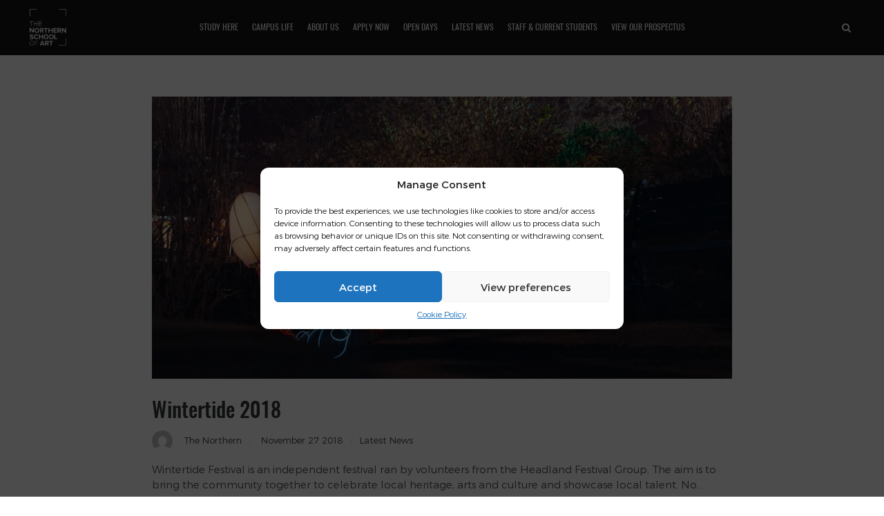

--- FILE ---
content_type: text/html; charset=UTF-8
request_url: https://northernart.ac.uk/2018/11/
body_size: 26938
content:
<!DOCTYPE html>
<html lang="en-US" class="no-js">
<head>
	<meta charset="UTF-8">
	<meta name="apple-mobile-web-app-capable" content="yes" />
	<meta name="viewport" content="width=device-width, initial-scale=1.0, minimum-scale=1.0, maximum-scale=1.0, user-scalable=no" />
	<meta http-equiv="X-UA-Compatible" content="IE=edge"/>
	<link rel="profile" href="//gmpg.org/xfn/11">
	<meta name='robots' content='noindex, follow' />

	<!-- This site is optimized with the Yoast SEO Premium plugin v26.2 (Yoast SEO v26.2) - https://yoast.com/wordpress/plugins/seo/ -->
	<title>November 2018 - The Northern School of Art</title>
<link data-rocket-preload as="style" href="https://fonts.googleapis.com/css2?family=Work+Sans:ital,wght@0,100;0,200;0,300;0,400;0,500;0,600;0,700;0,800;0,900;1,100;1,200;1,300;1,400;1,500;1,600;1,700;1,800;1,900&#038;display=swap" rel="preload">
<link href="https://fonts.googleapis.com/css2?family=Work+Sans:ital,wght@0,100;0,200;0,300;0,400;0,500;0,600;0,700;0,800;0,900;1,100;1,200;1,300;1,400;1,500;1,600;1,700;1,800;1,900&#038;display=swap" media="print" onload="this.media=&#039;all&#039;" rel="stylesheet">
<noscript><link rel="stylesheet" href="https://fonts.googleapis.com/css2?family=Work+Sans:ital,wght@0,100;0,200;0,300;0,400;0,500;0,600;0,700;0,800;0,900;1,100;1,200;1,300;1,400;1,500;1,600;1,700;1,800;1,900&#038;display=swap"></noscript>
	<meta property="og:locale" content="en_US" />
	<meta property="og:type" content="website" />
	<meta property="og:title" content="November 2018" />
	<meta property="og:url" content="https://northernart.ac.uk/2018/11/" />
	<meta property="og:site_name" content="The Northern School of Art" />
	<meta name="twitter:card" content="summary_large_image" />
	<meta name="twitter:site" content="@thenorthernart" />
	<script type="application/ld+json" class="yoast-schema-graph">{"@context":"https://schema.org","@graph":[{"@type":"CollectionPage","@id":"https://northernart.ac.uk/2018/11/","url":"https://northernart.ac.uk/2018/11/","name":"November 2018 - The Northern School of Art","isPartOf":{"@id":"https://northernart.ac.uk/#website"},"primaryImageOfPage":{"@id":"https://northernart.ac.uk/2018/11/#primaryimage"},"image":{"@id":"https://northernart.ac.uk/2018/11/#primaryimage"},"thumbnailUrl":"https://i0.wp.com/northernart.ac.uk/wp-content/uploads/2018/11/IMG_1307-Medium.jpg?fit=1366%2C665&ssl=1","breadcrumb":{"@id":"https://northernart.ac.uk/2018/11/#breadcrumb"},"inLanguage":"en-US"},{"@type":"ImageObject","inLanguage":"en-US","@id":"https://northernart.ac.uk/2018/11/#primaryimage","url":"https://i0.wp.com/northernart.ac.uk/wp-content/uploads/2018/11/IMG_1307-Medium.jpg?fit=1366%2C665&ssl=1","contentUrl":"https://i0.wp.com/northernart.ac.uk/wp-content/uploads/2018/11/IMG_1307-Medium.jpg?fit=1366%2C665&ssl=1","width":1366,"height":665},{"@type":"BreadcrumbList","@id":"https://northernart.ac.uk/2018/11/#breadcrumb","itemListElement":[{"@type":"ListItem","position":1,"name":"Home","item":"https://northernart.ac.uk/"},{"@type":"ListItem","position":2,"name":"Archives for November 2018"}]},{"@type":"WebSite","@id":"https://northernart.ac.uk/#website","url":"https://northernart.ac.uk/","name":"The Northern School of Art","description":"We are the Northern School of Art","publisher":{"@id":"https://northernart.ac.uk/#organization"},"potentialAction":[{"@type":"SearchAction","target":{"@type":"EntryPoint","urlTemplate":"https://northernart.ac.uk/?s={search_term_string}"},"query-input":{"@type":"PropertyValueSpecification","valueRequired":true,"valueName":"search_term_string"}}],"inLanguage":"en-US"},{"@type":"Organization","@id":"https://northernart.ac.uk/#organization","name":"The Northern School of Art","url":"https://northernart.ac.uk/","logo":{"@type":"ImageObject","inLanguage":"en-US","@id":"https://northernart.ac.uk/#/schema/logo/image/","url":"https://i0.wp.com/northernart.ac.uk/wp-content/uploads/2019/03/Untitled-1.png?fit=577%2C292&ssl=1","contentUrl":"https://i0.wp.com/northernart.ac.uk/wp-content/uploads/2019/03/Untitled-1.png?fit=577%2C292&ssl=1","width":577,"height":292,"caption":"The Northern School of Art"},"image":{"@id":"https://northernart.ac.uk/#/schema/logo/image/"},"sameAs":["https://www.facebook.com/thenorthernart","https://x.com/thenorthernart","https://instagram.com/thenorthernart"]}]}</script>
	<!-- / Yoast SEO Premium plugin. -->


<link rel='dns-prefetch' href='//cdn.jsdelivr.net' />
<link rel='dns-prefetch' href='//stats.wp.com' />
<link rel='dns-prefetch' href='//use.fontawesome.com' />
<link rel='dns-prefetch' href='//v0.wordpress.com' />
<link href='https://fonts.gstatic.com' crossorigin rel='preconnect' />
<link rel='preconnect' href='//c0.wp.com' />
<link rel='preconnect' href='//i0.wp.com' />
<link rel="alternate" type="application/rss+xml" title="The Northern School of Art &raquo; Feed" href="https://northernart.ac.uk/feed/" />
<style id='wp-img-auto-sizes-contain-inline-css' type='text/css'>
img:is([sizes=auto i],[sizes^="auto," i]){contain-intrinsic-size:3000px 1500px}
/*# sourceURL=wp-img-auto-sizes-contain-inline-css */
</style>
<style id='cf-frontend-style-inline-css' type='text/css'>
@font-face {
	font-family: 'Discover';
	font-weight: 400;
	font-display: auto;
	src: url('https://northernart.ac.uk/wp-content/uploads/2020/02/Morganite-SemiBold.woff') format('woff'),
		url('https://northernart.ac.uk/wp-content/uploads/2020/02/Morganite-SemiBold.ttf') format('truetype'),
		url('https://northernart.ac.uk/wp-content/uploads/2020/02/Morganite-SemiBold.eot?#iefix') format('embedded-opentype'),
		url('https://northernart.ac.uk/wp-content/uploads/2020/02/Morganite-SemiBold.svg') format('svg');
}
/*# sourceURL=cf-frontend-style-inline-css */
</style>
<link rel='stylesheet' id='sbi_styles-css' href='https://northernart.ac.uk/wp-content/plugins/instagram-feed/css/sbi-styles.min.css?ver=6.10.0' type='text/css' media='all' />
<style id='wp-emoji-styles-inline-css' type='text/css'>

	img.wp-smiley, img.emoji {
		display: inline !important;
		border: none !important;
		box-shadow: none !important;
		height: 1em !important;
		width: 1em !important;
		margin: 0 0.07em !important;
		vertical-align: -0.1em !important;
		background: none !important;
		padding: 0 !important;
	}
/*# sourceURL=wp-emoji-styles-inline-css */
</style>
<link rel='stylesheet' id='wp-block-library-css' href='https://c0.wp.com/c/6.9/wp-includes/css/dist/block-library/style.min.css' type='text/css' media='all' />
<style id='global-styles-inline-css' type='text/css'>
:root{--wp--preset--aspect-ratio--square: 1;--wp--preset--aspect-ratio--4-3: 4/3;--wp--preset--aspect-ratio--3-4: 3/4;--wp--preset--aspect-ratio--3-2: 3/2;--wp--preset--aspect-ratio--2-3: 2/3;--wp--preset--aspect-ratio--16-9: 16/9;--wp--preset--aspect-ratio--9-16: 9/16;--wp--preset--color--black: #000000;--wp--preset--color--cyan-bluish-gray: #abb8c3;--wp--preset--color--white: #ffffff;--wp--preset--color--pale-pink: #f78da7;--wp--preset--color--vivid-red: #cf2e2e;--wp--preset--color--luminous-vivid-orange: #ff6900;--wp--preset--color--luminous-vivid-amber: #fcb900;--wp--preset--color--light-green-cyan: #7bdcb5;--wp--preset--color--vivid-green-cyan: #00d084;--wp--preset--color--pale-cyan-blue: #8ed1fc;--wp--preset--color--vivid-cyan-blue: #0693e3;--wp--preset--color--vivid-purple: #9b51e0;--wp--preset--gradient--vivid-cyan-blue-to-vivid-purple: linear-gradient(135deg,rgb(6,147,227) 0%,rgb(155,81,224) 100%);--wp--preset--gradient--light-green-cyan-to-vivid-green-cyan: linear-gradient(135deg,rgb(122,220,180) 0%,rgb(0,208,130) 100%);--wp--preset--gradient--luminous-vivid-amber-to-luminous-vivid-orange: linear-gradient(135deg,rgb(252,185,0) 0%,rgb(255,105,0) 100%);--wp--preset--gradient--luminous-vivid-orange-to-vivid-red: linear-gradient(135deg,rgb(255,105,0) 0%,rgb(207,46,46) 100%);--wp--preset--gradient--very-light-gray-to-cyan-bluish-gray: linear-gradient(135deg,rgb(238,238,238) 0%,rgb(169,184,195) 100%);--wp--preset--gradient--cool-to-warm-spectrum: linear-gradient(135deg,rgb(74,234,220) 0%,rgb(151,120,209) 20%,rgb(207,42,186) 40%,rgb(238,44,130) 60%,rgb(251,105,98) 80%,rgb(254,248,76) 100%);--wp--preset--gradient--blush-light-purple: linear-gradient(135deg,rgb(255,206,236) 0%,rgb(152,150,240) 100%);--wp--preset--gradient--blush-bordeaux: linear-gradient(135deg,rgb(254,205,165) 0%,rgb(254,45,45) 50%,rgb(107,0,62) 100%);--wp--preset--gradient--luminous-dusk: linear-gradient(135deg,rgb(255,203,112) 0%,rgb(199,81,192) 50%,rgb(65,88,208) 100%);--wp--preset--gradient--pale-ocean: linear-gradient(135deg,rgb(255,245,203) 0%,rgb(182,227,212) 50%,rgb(51,167,181) 100%);--wp--preset--gradient--electric-grass: linear-gradient(135deg,rgb(202,248,128) 0%,rgb(113,206,126) 100%);--wp--preset--gradient--midnight: linear-gradient(135deg,rgb(2,3,129) 0%,rgb(40,116,252) 100%);--wp--preset--font-size--small: 13px;--wp--preset--font-size--medium: 20px;--wp--preset--font-size--large: 36px;--wp--preset--font-size--x-large: 42px;--wp--preset--spacing--20: 0.44rem;--wp--preset--spacing--30: 0.67rem;--wp--preset--spacing--40: 1rem;--wp--preset--spacing--50: 1.5rem;--wp--preset--spacing--60: 2.25rem;--wp--preset--spacing--70: 3.38rem;--wp--preset--spacing--80: 5.06rem;--wp--preset--shadow--natural: 6px 6px 9px rgba(0, 0, 0, 0.2);--wp--preset--shadow--deep: 12px 12px 50px rgba(0, 0, 0, 0.4);--wp--preset--shadow--sharp: 6px 6px 0px rgba(0, 0, 0, 0.2);--wp--preset--shadow--outlined: 6px 6px 0px -3px rgb(255, 255, 255), 6px 6px rgb(0, 0, 0);--wp--preset--shadow--crisp: 6px 6px 0px rgb(0, 0, 0);}:where(.is-layout-flex){gap: 0.5em;}:where(.is-layout-grid){gap: 0.5em;}body .is-layout-flex{display: flex;}.is-layout-flex{flex-wrap: wrap;align-items: center;}.is-layout-flex > :is(*, div){margin: 0;}body .is-layout-grid{display: grid;}.is-layout-grid > :is(*, div){margin: 0;}:where(.wp-block-columns.is-layout-flex){gap: 2em;}:where(.wp-block-columns.is-layout-grid){gap: 2em;}:where(.wp-block-post-template.is-layout-flex){gap: 1.25em;}:where(.wp-block-post-template.is-layout-grid){gap: 1.25em;}.has-black-color{color: var(--wp--preset--color--black) !important;}.has-cyan-bluish-gray-color{color: var(--wp--preset--color--cyan-bluish-gray) !important;}.has-white-color{color: var(--wp--preset--color--white) !important;}.has-pale-pink-color{color: var(--wp--preset--color--pale-pink) !important;}.has-vivid-red-color{color: var(--wp--preset--color--vivid-red) !important;}.has-luminous-vivid-orange-color{color: var(--wp--preset--color--luminous-vivid-orange) !important;}.has-luminous-vivid-amber-color{color: var(--wp--preset--color--luminous-vivid-amber) !important;}.has-light-green-cyan-color{color: var(--wp--preset--color--light-green-cyan) !important;}.has-vivid-green-cyan-color{color: var(--wp--preset--color--vivid-green-cyan) !important;}.has-pale-cyan-blue-color{color: var(--wp--preset--color--pale-cyan-blue) !important;}.has-vivid-cyan-blue-color{color: var(--wp--preset--color--vivid-cyan-blue) !important;}.has-vivid-purple-color{color: var(--wp--preset--color--vivid-purple) !important;}.has-black-background-color{background-color: var(--wp--preset--color--black) !important;}.has-cyan-bluish-gray-background-color{background-color: var(--wp--preset--color--cyan-bluish-gray) !important;}.has-white-background-color{background-color: var(--wp--preset--color--white) !important;}.has-pale-pink-background-color{background-color: var(--wp--preset--color--pale-pink) !important;}.has-vivid-red-background-color{background-color: var(--wp--preset--color--vivid-red) !important;}.has-luminous-vivid-orange-background-color{background-color: var(--wp--preset--color--luminous-vivid-orange) !important;}.has-luminous-vivid-amber-background-color{background-color: var(--wp--preset--color--luminous-vivid-amber) !important;}.has-light-green-cyan-background-color{background-color: var(--wp--preset--color--light-green-cyan) !important;}.has-vivid-green-cyan-background-color{background-color: var(--wp--preset--color--vivid-green-cyan) !important;}.has-pale-cyan-blue-background-color{background-color: var(--wp--preset--color--pale-cyan-blue) !important;}.has-vivid-cyan-blue-background-color{background-color: var(--wp--preset--color--vivid-cyan-blue) !important;}.has-vivid-purple-background-color{background-color: var(--wp--preset--color--vivid-purple) !important;}.has-black-border-color{border-color: var(--wp--preset--color--black) !important;}.has-cyan-bluish-gray-border-color{border-color: var(--wp--preset--color--cyan-bluish-gray) !important;}.has-white-border-color{border-color: var(--wp--preset--color--white) !important;}.has-pale-pink-border-color{border-color: var(--wp--preset--color--pale-pink) !important;}.has-vivid-red-border-color{border-color: var(--wp--preset--color--vivid-red) !important;}.has-luminous-vivid-orange-border-color{border-color: var(--wp--preset--color--luminous-vivid-orange) !important;}.has-luminous-vivid-amber-border-color{border-color: var(--wp--preset--color--luminous-vivid-amber) !important;}.has-light-green-cyan-border-color{border-color: var(--wp--preset--color--light-green-cyan) !important;}.has-vivid-green-cyan-border-color{border-color: var(--wp--preset--color--vivid-green-cyan) !important;}.has-pale-cyan-blue-border-color{border-color: var(--wp--preset--color--pale-cyan-blue) !important;}.has-vivid-cyan-blue-border-color{border-color: var(--wp--preset--color--vivid-cyan-blue) !important;}.has-vivid-purple-border-color{border-color: var(--wp--preset--color--vivid-purple) !important;}.has-vivid-cyan-blue-to-vivid-purple-gradient-background{background: var(--wp--preset--gradient--vivid-cyan-blue-to-vivid-purple) !important;}.has-light-green-cyan-to-vivid-green-cyan-gradient-background{background: var(--wp--preset--gradient--light-green-cyan-to-vivid-green-cyan) !important;}.has-luminous-vivid-amber-to-luminous-vivid-orange-gradient-background{background: var(--wp--preset--gradient--luminous-vivid-amber-to-luminous-vivid-orange) !important;}.has-luminous-vivid-orange-to-vivid-red-gradient-background{background: var(--wp--preset--gradient--luminous-vivid-orange-to-vivid-red) !important;}.has-very-light-gray-to-cyan-bluish-gray-gradient-background{background: var(--wp--preset--gradient--very-light-gray-to-cyan-bluish-gray) !important;}.has-cool-to-warm-spectrum-gradient-background{background: var(--wp--preset--gradient--cool-to-warm-spectrum) !important;}.has-blush-light-purple-gradient-background{background: var(--wp--preset--gradient--blush-light-purple) !important;}.has-blush-bordeaux-gradient-background{background: var(--wp--preset--gradient--blush-bordeaux) !important;}.has-luminous-dusk-gradient-background{background: var(--wp--preset--gradient--luminous-dusk) !important;}.has-pale-ocean-gradient-background{background: var(--wp--preset--gradient--pale-ocean) !important;}.has-electric-grass-gradient-background{background: var(--wp--preset--gradient--electric-grass) !important;}.has-midnight-gradient-background{background: var(--wp--preset--gradient--midnight) !important;}.has-small-font-size{font-size: var(--wp--preset--font-size--small) !important;}.has-medium-font-size{font-size: var(--wp--preset--font-size--medium) !important;}.has-large-font-size{font-size: var(--wp--preset--font-size--large) !important;}.has-x-large-font-size{font-size: var(--wp--preset--font-size--x-large) !important;}
/*# sourceURL=global-styles-inline-css */
</style>

<style id='classic-theme-styles-inline-css' type='text/css'>
/*! This file is auto-generated */
.wp-block-button__link{color:#fff;background-color:#32373c;border-radius:9999px;box-shadow:none;text-decoration:none;padding:calc(.667em + 2px) calc(1.333em + 2px);font-size:1.125em}.wp-block-file__button{background:#32373c;color:#fff;text-decoration:none}
/*# sourceURL=/wp-includes/css/classic-themes.min.css */
</style>
<link rel='stylesheet' id='ditty-displays-css' href='https://northernart.ac.uk/wp-content/plugins/ditty-news-ticker/assets/build/dittyDisplays.css?ver=3.1.63' type='text/css' media='all' />
<link rel='stylesheet' id='ditty-fontawesome-css' href='https://northernart.ac.uk/wp-content/plugins/ditty-news-ticker/includes/libs/fontawesome-6.4.0/css/all.css?ver=6.4.0' type='text/css' media='' />
<link rel='stylesheet' id='choices-css-css' href='https://cdn.jsdelivr.net/npm/choices.js/public/assets/styles/choices.min.css?ver=6.9' type='text/css' media='all' />
<link rel='stylesheet' id='uaf_client_css-css' href='https://northernart.ac.uk/wp-content/uploads/useanyfont/uaf.css?ver=1756218382' type='text/css' media='all' />
<link rel='stylesheet' id='wpvrfontawesome-css' href='https://use.fontawesome.com/releases/v6.5.1/css/all.css?ver=8.5.42' type='text/css' media='all' />
<link rel='stylesheet' id='panellium-css-css' href='https://northernart.ac.uk/wp-content/plugins/wpvr/public/lib/pannellum/src/css/pannellum.css?ver=1' type='text/css' media='all' />
<link rel='stylesheet' id='videojs-css-css' href='https://northernart.ac.uk/wp-content/plugins/wpvr/public/lib/pannellum/src/css/video-js.css?ver=1' type='text/css' media='all' />
<link rel='stylesheet' id='videojs-vr-css-css' href='https://northernart.ac.uk/wp-content/plugins/wpvr/public/lib/videojs-vr/videojs-vr.css?ver=1' type='text/css' media='all' />
<link rel='stylesheet' id='owl-css-css' href='https://northernart.ac.uk/wp-content/plugins/wpvr/public/css/owl.carousel.css?ver=8.5.42' type='text/css' media='all' />
<link rel='stylesheet' id='wpvr-css' href='https://northernart.ac.uk/wp-content/plugins/wpvr/public/css/wpvr-public.css?ver=8.5.42' type='text/css' media='all' />
<link rel='stylesheet' id='cmplz-general-css' href='https://northernart.ac.uk/wp-content/plugins/complianz-gdpr/assets/css/cookieblocker.min.css?ver=1756218197' type='text/css' media='all' />
<link rel='stylesheet' id='pinetree-slick-css' href='https://northernart.ac.uk/wp-content/themes/pinetree/css/slick.css?ver=1.4.8' type='text/css' media='all' />
<link rel='stylesheet' id='pinetree-fonts-css' href='https://northernart.ac.uk/wp-content/themes/pinetree/css/fonts.css?ver=1.4.8' type='text/css' media='all' />
<link rel='stylesheet' id='pinetree-lightgallery-css' href='https://northernart.ac.uk/wp-content/themes/pinetree/css/lightgallery.min.css?ver=1.4.8' type='text/css' media='all' />
<link rel='stylesheet' id='pinetree-pe-icon-7-css' href='https://northernart.ac.uk/wp-content/themes/pinetree/css/pe-icon-7-stroke.css?ver=1.4.8' type='text/css' media='all' />
<link rel='stylesheet' id='pinetree-font-awesome-css' href='https://northernart.ac.uk/wp-content/themes/pinetree/css/font-awesome/font-awesome.min.css?ver=1.4.8' type='text/css' media='all' />
<link rel='stylesheet' id='pinetree-style-css' href='https://northernart.ac.uk/wp-content/themes/pinetree/style.css?ver=1.4.8' type='text/css' media='all' />
<style id='pinetree-style-inline-css' type='text/css'>
body,input,textarea,button,p.tag span,.title-02 small,.info .h{font-family:Montserrat,sans-serif;font-weight:100;}
.tooltip,
		.h,
		.widget-title,
		.top-banner .text p,
		.blog-box p a,.pic-box p,
		.acc_group dt,
		.type-tabs .nav li a,
		p.counter,.skillbar-title,.skill-bar-percent,
		p.search-result,
		.banner-box .text p,.team-box p,
		.carousel-box .text p,.title-02,.title-03,
		.fn,input[type="submit"],
		.btn-load-more a,
		.nav-links a,
		.meta-label>i{font-family:Oswald,sans-serif;font-weight:700;}
nav a,.filter-ctrl li,.mobile-header li a,.nav-icon-03:before{font-family:Oswald,sans-serif;font-weight:400;}
input:focus,textarea:focus,.header-03 .search_box input:focus,
	.contact-form input:focus,.contact-form textarea:focus,
	.logged-in-as a:hover,.widget .search-form input.search-field:focus,
	.title-02 #cancel-comment-reply-link:hover,
	.team-box .icon-box i:hover,
	ul.pt-dots>li.on:after,.light ul.pt-dots>li.on:after,
	.pt-slider .text hr,.dots-02 .slick-dots li.slick-active button,
	.page-null input:focus,
	input.wpcf7-text:focus,input.wpcf7-number:focus,input.wpcf7-date:focus,input.wpcf7-quiz:focus{
		border-color: #4f858d;
	}
	a:hover,
	.detail-share-item a:hover i:before,
	footer a:hover,
	.acc_group dt.current i,
	.acc_group dt:hover i,
	dl a:hover,.h a:hover,p a:hover,
	a i:hover:before,
	.text cite a:hover,
	.features-group.type-03 span,
	.h i,.blog-meta a:hover,
	.title-02 #cancel-comment-reply-link:hover,
	.search-form button.search-submit:hover span:after,
	.blog-type-03 a.tag:hover,
	.features-group.type-04 .container:hover span i:before,
	.features-group.type-01 span i:before,
	.type-01 .team-box:hover .text>span,
	.team-box .icon-box i:hover:before,.pt-social i:hover:before,
	.type-02 .team-box span,
	a.style-05:hover em,a.style-05:hover i:before,
	.social-icon i:hover:before,
	.page-null button.search-submit:hover span:after{
		color: #4f858d;
	}
	.header-01 .main-menu>li>.sub-menu:hover:before,
	.header-02 .main-menu>li.current-menu-parent:after,
	.header-02 .main-menu>li.current_page_item:after,
	.header-03 .main-menu>li.current-menu-parent>a:after,
	.header-03 .main-menu>li.current_page_item>a:after,
	.type-tabs .nav li a.current:before,
	.box-center .h:after,.section-title p:after,
	a.style-03:before,
	.top-banner.b-type-02 em:after,
	.comment-form .form-submit input:hover,
	.box-center .h:after,
	.widget .tagcloud a:hover,
	.blog-box a.more:hover,
	.features-group.type-03 .container:hover,
	blockquote:before,
	.hover-01.normal p.tag:before,
	.features-group.type-02 .container:hover .text,
	.widget-title:after,
	.dots-02 li.slick-active button,.contact-form .item-submit button:hover,.wpcf7-submit:hover,
	a.style-04,a.style-04-2,
	.type-tabs.type-01 .nav li a.current,.pt-social i:hover,.header-03 .pt-social i:hover,
	a.more-02:hover,a.promo-link-02:hover,
	.widget table td#today,
	.skillbar-bar,
	.header-01  nav .pt-social i:hover,
	.header-02 .main-menu>li.current-menu-ancestor:after,
	.header-03 .main-menu>li.current-menu-ancestor>a:after,
	.top-banner.social .pt-social a:hover i,
	.pt-loader > div{
		background-color: #4f858d;
	}
body ::selection {
		color:#ffffff;background-color:#4f858d;
	}
body ::-moz-selection {
		color:#ffffff;background-color:#4f858d;
	}
.site-loading{
		background-color: #ffffff;
	}
.pt-loader > div{
		background-color: #194c58;
	}
.header-01 .header-base .logo{margin-left:30px;margin-top:30px;width:80px;height:80px;}
html{font-size:16px;}
.header-01 .main-menu>li>a {
    font-size: 25px;
}
.header-02 .sub-menu>li>a {
    font-size: 12px;
}
#ptsc-shortcode-wrap {
z-index: 95 !important;
}

footer.dark {
    color: #ffffff;
    background-color: #194c58;
}

.header-02 .pt-social i, .dark .pt-social i {
    background-color: #003846;
}

.go-top:hover {
    color: #fff;
    background-color: #003846;
}

.go-top {
    color: #ffffff;
    background-color: #73afb6;
}


.pt-slider .light.active .h, .pt-slider .light.active p {
    color: #ffffff;
}


.count-group.light {
    color: #343536;
    background-color: #ffffff;
}
[css]
body .gform_wrapper .gform_validation_container {
    display: none;
}

(function($){
    $('.pt-social i.fa-whatsapp').removeClass('fa-whatsapp').addClass('fa-youtube');
    $('.pt-social a').attr('target', '_blank');
})(jQuery);


/*# sourceURL=pinetree-style-inline-css */
</style>
<link rel='stylesheet' id='dflip-style-css' href='https://northernart.ac.uk/wp-content/plugins/3d-flipbook-dflip-lite/assets/css/dflip.min.css?ver=2.4.20' type='text/css' media='all' />
<style id='rocket-lazyload-inline-css' type='text/css'>
.rll-youtube-player{position:relative;padding-bottom:56.23%;height:0;overflow:hidden;max-width:100%;}.rll-youtube-player:focus-within{outline: 2px solid currentColor;outline-offset: 5px;}.rll-youtube-player iframe{position:absolute;top:0;left:0;width:100%;height:100%;z-index:100;background:0 0}.rll-youtube-player img{bottom:0;display:block;left:0;margin:auto;max-width:100%;width:100%;position:absolute;right:0;top:0;border:none;height:auto;-webkit-transition:.4s all;-moz-transition:.4s all;transition:.4s all}.rll-youtube-player img:hover{-webkit-filter:brightness(75%)}.rll-youtube-player .play{height:100%;width:100%;left:0;top:0;position:absolute;background:url(https://northernart.ac.uk/wp-content/plugins/wp-rocket/assets/img/youtube.png) no-repeat center;background-color: transparent !important;cursor:pointer;border:none;}
/*# sourceURL=rocket-lazyload-inline-css */
</style>
<link rel="stylesheet" type="text/css" href="https://northernart.ac.uk/wp-content/plugins/nextend-smart-slider3-pro/Public/SmartSlider3/Application/Frontend/Assets/dist/smartslider.min.css?ver=52073c7b" media="all">
<style data-related="n2-ss-23">div#n2-ss-23 .n2-ss-slider-1{display:grid;position:relative;}div#n2-ss-23 .n2-ss-slider-2{display:grid;position:relative;overflow:hidden;padding:0px 0px 0px 0px;border:0px solid RGBA(62,62,62,1);border-radius:0px;background-clip:padding-box;background-repeat:repeat;background-position:50% 50%;background-size:cover;background-attachment:scroll;z-index:1;}div#n2-ss-23:not(.n2-ss-loaded) .n2-ss-slider-2{background-image:none !important;}div#n2-ss-23 .n2-ss-slider-3{display:grid;grid-template-areas:'cover';position:relative;overflow:hidden;z-index:10;}div#n2-ss-23 .n2-ss-slider-3 > *{grid-area:cover;}div#n2-ss-23 .n2-ss-slide-backgrounds,div#n2-ss-23 .n2-ss-slider-3 > .n2-ss-divider{position:relative;}div#n2-ss-23 .n2-ss-slide-backgrounds{z-index:10;}div#n2-ss-23 .n2-ss-slide-backgrounds > *{overflow:hidden;}div#n2-ss-23 .n2-ss-slide-background{transform:translateX(-100000px);}div#n2-ss-23 .n2-ss-slider-4{place-self:center;position:relative;width:100%;height:100%;z-index:20;display:grid;grid-template-areas:'slide';}div#n2-ss-23 .n2-ss-slider-4 > *{grid-area:slide;}div#n2-ss-23.n2-ss-full-page--constrain-ratio .n2-ss-slider-4{height:auto;}div#n2-ss-23 .n2-ss-slide{display:grid;place-items:center;grid-auto-columns:100%;position:relative;z-index:20;-webkit-backface-visibility:hidden;transform:translateX(-100000px);}div#n2-ss-23 .n2-ss-slide{perspective:1500px;}div#n2-ss-23 .n2-ss-slide-active{z-index:21;}.n2-ss-background-animation{position:absolute;top:0;left:0;width:100%;height:100%;z-index:3;}div#n2-ss-23 .n-uc-10ff825fc02c7-inner{border-width:0px 0px 0px 0px ;border-style:solid;border-color:RGBA(255,255,255,1);}div#n2-ss-23 .n-uc-10ff825fc02c7-inner:HOVER{border-width:0px 0px 0px 0px ;border-style:solid;border-color:RGBA(255,255,255,1);}div#n2-ss-23 .n-uc-1eec0644c24f5-inner{border-width:0px 0px 0px 0px ;border-style:solid;border-color:RGBA(255,255,255,1);}div#n2-ss-23 .n-uc-1eec0644c24f5-inner:HOVER{border-width:0px 0px 0px 0px ;border-style:solid;border-color:RGBA(255,255,255,1);}div#n2-ss-23 .n-uc-19dc5fea20243-inner{border-width:0px 0px 0px 0px ;border-style:solid;border-color:RGBA(255,255,255,1);}div#n2-ss-23 .n-uc-19dc5fea20243-inner:HOVER{border-width:0px 0px 0px 0px ;border-style:solid;border-color:RGBA(255,255,255,1);}div#n2-ss-23 .n-uc-1e21cda114ba4-inner{border-width:0px 0px 0px 0px ;border-style:solid;border-color:RGBA(255,255,255,1);}div#n2-ss-23 .n-uc-1e21cda114ba4-inner:HOVER{border-width:0px 0px 0px 0px ;border-style:solid;border-color:RGBA(255,255,255,1);}div#n2-ss-23 .n2-ss-slide-limiter{max-width:200px;}div#n2-ss-23 .n-uc-oD2NkmEVBGp7{padding:10px 10px 10px 10px}div#n2-ss-23 .n-uc-gZorVBhieM4Y-inner{padding:10px 10px 10px 10px;justify-content:center}div#n2-ss-23 .n-uc-gZorVBhieM4Y{align-self:center;}div#n2-ss-23 .n-uc-10ff825fc02c7-inner{padding:10px 10px 10px 10px}div#n2-ss-23 .n-uc-10ff825fc02c7-inner > .n2-ss-layer-row-inner{width:calc(100% + 21px);margin:-10px;flex-wrap:nowrap;}div#n2-ss-23 .n-uc-10ff825fc02c7-inner > .n2-ss-layer-row-inner > .n2-ss-layer[data-sstype="col"]{margin:10px}div#n2-ss-23 .n-uc-1eec0644c24f5-inner{padding:10px 10px 10px 10px;justify-content:center}div#n2-ss-23 .n-uc-1eec0644c24f5{width:100%}div#n2-ss-23 .n-uc-19dc5fea20243-inner{padding:10px 10px 10px 10px}div#n2-ss-23 .n-uc-19dc5fea20243-inner > .n2-ss-layer-row-inner{width:calc(100% + 21px);margin:-10px;flex-wrap:nowrap;}div#n2-ss-23 .n-uc-19dc5fea20243-inner > .n2-ss-layer-row-inner > .n2-ss-layer[data-sstype="col"]{margin:10px}div#n2-ss-23 .n-uc-1e21cda114ba4-inner{padding:10px 10px 10px 10px;justify-content:center}div#n2-ss-23 .n-uc-1e21cda114ba4{width:100%}div#n2-ss-23-align{max-width:200px;}@media (min-width: 1200px){div#n2-ss-23 [data-hide-desktopportrait="1"]{display: none !important;}}@media (orientation: landscape) and (max-width: 1199px) and (min-width: 901px),(orientation: portrait) and (max-width: 1199px) and (min-width: 701px){div#n2-ss-23 .n-uc-10ff825fc02c7-inner > .n2-ss-layer-row-inner{flex-wrap:nowrap;}div#n2-ss-23 .n-uc-1eec0644c24f5{width:100%}div#n2-ss-23 .n-uc-19dc5fea20243-inner > .n2-ss-layer-row-inner{flex-wrap:nowrap;}div#n2-ss-23 .n-uc-1e21cda114ba4{width:100%}div#n2-ss-23 [data-hide-tabletportrait="1"]{display: none !important;}}@media (orientation: landscape) and (max-width: 900px),(orientation: portrait) and (max-width: 700px){div#n2-ss-23 .n-uc-10ff825fc02c7-inner > .n2-ss-layer-row-inner{flex-wrap:wrap;}div#n2-ss-23 .n-uc-1eec0644c24f5{width:calc(100% - 20px)}div#n2-ss-23 .n-uc-19dc5fea20243-inner > .n2-ss-layer-row-inner{flex-wrap:wrap;}div#n2-ss-23 .n-uc-1e21cda114ba4{width:calc(100% - 20px)}div#n2-ss-23 [data-hide-mobileportrait="1"]{display: none !important;}}</style>
<script>(function(){this._N2=this._N2||{_r:[],_d:[],r:function(){this._r.push(arguments)},d:function(){this._d.push(arguments)}}}).call(window);!function(e,i,o,r){(i=e.match(/(Chrome|Firefox|Safari)\/(\d+)\./))&&("Chrome"==i[1]?r=+i[2]>=32:"Firefox"==i[1]?r=+i[2]>=65:"Safari"==i[1]&&(o=e.match(/Version\/(\d+)/)||e.match(/(\d+)[0-9_]+like Mac/))&&(r=+o[1]>=14),r&&document.documentElement.classList.add("n2webp"))}(navigator.userAgent);</script><script src="https://northernart.ac.uk/wp-content/plugins/nextend-smart-slider3-pro/Public/SmartSlider3/Application/Frontend/Assets/dist/n2.min.js?ver=52073c7b" defer async></script>
<script src="https://northernart.ac.uk/wp-content/plugins/nextend-smart-slider3-pro/Public/SmartSlider3/Application/Frontend/Assets/dist/smartslider-frontend.min.js?ver=52073c7b" defer async></script>
<script src="https://northernart.ac.uk/wp-content/plugins/nextend-smart-slider3-pro/Public/SmartSlider3/Slider/SliderType/Simple/Assets/dist/ss-simple.min.js?ver=52073c7b" defer async></script>
<script>_N2.r('documentReady',function(){_N2.r(["documentReady","smartslider-frontend","ss-simple"],function(){new _N2.SmartSliderSimple('n2-ss-23',{"admin":false,"background.video.mobile":1,"loadingTime":2000,"callbacks":"","alias":{"id":0,"smoothScroll":0,"slideSwitch":0,"scroll":1},"align":"normal","isDelayed":0,"responsive":{"mediaQueries":{"all":false,"desktopportrait":["(min-width: 1200px)"],"tabletportrait":["(orientation: landscape) and (max-width: 1199px) and (min-width: 901px)","(orientation: portrait) and (max-width: 1199px) and (min-width: 701px)"],"mobileportrait":["(orientation: landscape) and (max-width: 900px)","(orientation: portrait) and (max-width: 700px)"]},"base":{"slideOuterWidth":200,"slideOuterHeight":400,"sliderWidth":200,"sliderHeight":400,"slideWidth":200,"slideHeight":400},"hideOn":{"desktopLandscape":false,"desktopPortrait":false,"tabletLandscape":false,"tabletPortrait":false,"mobileLandscape":false,"mobilePortrait":false},"onResizeEnabled":true,"type":"auto","sliderHeightBasedOn":"real","focusUser":1,"focusEdge":"auto","breakpoints":[{"device":"tabletPortrait","type":"max-screen-width","portraitWidth":1199,"landscapeWidth":1199},{"device":"mobilePortrait","type":"max-screen-width","portraitWidth":700,"landscapeWidth":900}],"enabledDevices":{"desktopLandscape":0,"desktopPortrait":1,"tabletLandscape":0,"tabletPortrait":1,"mobileLandscape":0,"mobilePortrait":1},"sizes":{"desktopPortrait":{"width":200,"height":400,"max":3000,"min":200},"tabletPortrait":{"width":200,"height":400,"customHeight":false,"max":1199,"min":200},"mobilePortrait":{"width":200,"height":400,"customHeight":false,"max":900,"min":200}},"overflowHiddenPage":0,"focus":{"offsetTop":"#wpadminbar","offsetBottom":""}},"controls":{"mousewheel":0,"touch":0,"keyboard":1,"blockCarouselInteraction":1},"playWhenVisible":1,"playWhenVisibleAt":0.5,"lazyLoad":0,"lazyLoadNeighbor":0,"blockrightclick":0,"maintainSession":0,"autoplay":{"enabled":0,"start":1,"duration":8000,"autoplayLoop":1,"allowReStart":0,"pause":{"click":1,"mouse":"0","mediaStarted":1},"resume":{"click":0,"mouse":"0","mediaEnded":1,"slidechanged":0},"interval":1,"intervalModifier":"loop","intervalSlide":"current"},"perspective":1500,"layerMode":{"playOnce":0,"playFirstLayer":1,"mode":"skippable","inAnimation":"mainInEnd"},"parallax":{"enabled":1,"mobile":0,"is3D":0,"animate":1,"horizontal":"mouse","vertical":"mouse","origin":"slider","scrollmove":"both"},"postBackgroundAnimations":0,"bgAnimations":0,"mainanimation":{"type":"horizontal","duration":800,"delay":0,"ease":"easeOutQuad","shiftedBackgroundAnimation":"auto"},"carousel":1,"initCallbacks":function(){}})})});</script><script type="text/javascript" src="https://northernart.ac.uk/wp-content/plugins/wpvr/public/lib/pannellum/src/js/pannellum.js?ver=1" id="panellium-js-js"></script>
<script type="text/javascript" src="https://northernart.ac.uk/wp-content/plugins/wpvr/public/lib/pannellum/src/js/libpannellum.js?ver=1" id="panelliumlib-js-js"></script>
<script type="text/javascript" src="https://northernart.ac.uk/wp-content/plugins/wpvr/public/js/video.js?ver=1" id="videojs-js-js"></script>
<script type="text/javascript" src="https://northernart.ac.uk/wp-content/plugins/wpvr/public/lib/videojs-vr/videojs-vr.js?ver=1" id="videojsvr-js-js"></script>
<script type="text/javascript" src="https://northernart.ac.uk/wp-content/plugins/wpvr/public/lib/pannellum/src/js/videojs-pannellum-plugin.js?ver=1" id="panelliumvid-js-js"></script>
<script type="text/javascript" src="https://c0.wp.com/c/6.9/wp-includes/js/jquery/jquery.min.js" id="jquery-core-js"></script>
<script type="text/javascript" src="https://c0.wp.com/c/6.9/wp-includes/js/jquery/jquery-migrate.min.js" id="jquery-migrate-js"></script>
<script type="text/javascript" src="https://northernart.ac.uk/wp-content/plugins/wpvr/public/js/owl.carousel.js?ver=6.9" id="owl-js-js"></script>
<script type="text/javascript" src="https://northernart.ac.uk/wp-content/plugins/wpvr/public/js/jquery.cookie.js?ver=1" id="jquery_cookie-js"></script>
<link rel="https://api.w.org/" href="https://northernart.ac.uk/wp-json/" /><link rel="EditURI" type="application/rsd+xml" title="RSD" href="https://northernart.ac.uk/xmlrpc.php?rsd" />
<meta name="generator" content="WordPress 6.9" />
	<style>img#wpstats{display:none}</style>
					<style>.cmplz-hidden {
					display: none !important;
				}</style><!-- All in one Favicon 4.8 --><link rel="shortcut icon" href="https://northernart.ac.uk/wp-content/uploads/2019/10/favicon.ico" />
<link rel="icon" href="https://northernart.ac.uk/wp-content/uploads/2019/10/favicon.ico" type="image/png"/>
<link rel="icon" href="https://northernart.ac.uk/wp-content/uploads/2019/10/favicon.ico" type="image/gif"/>
<link rel="apple-touch-icon" href="https://northernart.ac.uk/wp-content/uploads/2019/10/favicon.ico" />
<style type="text/css" id="custom-background-css">
body.custom-background { background-color: #ffffff; }
</style>
	<!-- Google Tag Manager -->

<script>(function(w,d,s,l,i){w[l]=w[l]||[];w[l].push({'gtm.start':

new Date().getTime(),event:'gtm.js'});var f=d.getElementsByTagName(s)[0],

j=d.createElement(s),dl=l!='dataLayer'?'&l='+l:'';j.async=true;j.src=

'https://www.googletagmanager.com/gtm.js?id='+i+dl;f.parentNode.insertBefore(j,f);

})(window,document,'script','dataLayer','GTM-P76P7V3');</script>

<!-- End Google Tag Manager -->

 
<!-- HTML Meta Tags -->
<title>The Northern School of Art</title>
<meta name="description" content="Study A-level, UAL Diploma level 2, Extended Diploma, Foundation Diploma, Access and HND at Middlesbrough. Study University Level at Hartlepool. The Northern School of Art .">

<!-- Google / Search Engine Tags -->
<meta itemprop="name" content="The Northern School of Art">
<meta itemprop="description" content="Study A-level, UAL Diploma level 2, Extended Diploma, Foundation Diploma, Access and HND at Middlesbrough. Study University Level at Hartlepool. The Northern School of Art .">
<meta itemprop="image" content="">

<!-- Facebook Meta Tags -->
<meta property="og:url" content="https://northernart.ac.uk">
<meta property="og:type" content="website">
<meta property="og:title" content="The Northern School of Art">
<meta property="og:description" content="Study A-level, UAL Diploma level 2, Extended Diploma, Foundation Diploma, Access and HND at Middlesbrough. Study University Level at Hartlepool. The Northern School of Art .">
<meta property="og:image" content="">

<!-- Twitter Meta Tags -->
<meta name="twitter:card" content="summary_large_image">
<meta name="twitter:title" content="The Northern School of Art">
<meta name="twitter:description" content="Study A-level, UAL Diploma level 2, Extended Diploma, Foundation Diploma, Access and HND at Middlesbrough. Study University Level at Hartlepool. The Northern School of Art .">
<meta name="twitter:image" content="">
 <link rel="preload" href="https://northernart.ac.uk/wp-content/themes/pinetree/css/fonts/Oswald-Medium.woff" as="font" type="font/woff2" crossorigin>

<meta name="viewport" content="width=device-width, initial-scale=1.0">

<meta name="facebook-domain-verification" content="hpd0clgn0fhpr1q0r2jtayq3qczin3" />

<link rel="preconnect" href="https://fonts.googleapis.com">
<link rel="preconnect" href="https://fonts.gstatic.com" crossorigin>

<link rel="icon" href="https://i0.wp.com/northernart.ac.uk/wp-content/uploads/2018/07/cropped-Favicon-1.png?fit=32%2C32&#038;ssl=1" sizes="32x32" />
<link rel="icon" href="https://i0.wp.com/northernart.ac.uk/wp-content/uploads/2018/07/cropped-Favicon-1.png?fit=192%2C192&#038;ssl=1" sizes="192x192" />
<link rel="apple-touch-icon" href="https://i0.wp.com/northernart.ac.uk/wp-content/uploads/2018/07/cropped-Favicon-1.png?fit=180%2C180&#038;ssl=1" />
<meta name="msapplication-TileImage" content="https://i0.wp.com/northernart.ac.uk/wp-content/uploads/2018/07/cropped-Favicon-1.png?fit=270%2C270&#038;ssl=1" />
		<style type="text/css" id="wp-custom-css">
			[css]
body .gform_wrapper .gform_validation_container {
    display: none;
}
/* Field label */
div.wpforms-container-full .wpforms-form .wpforms-field-label {
    font-family: 'Roboto' !important;
    font-size: 14px !important;

}

/* Sublabel */
div.wpforms-container-full .wpforms-form .wpforms-field-sublabel {
    font-family: 'Montserrat' !important;
    font-size: 14px !important;

}

/* Field input */
div.wpforms-container-full .wpforms-form input[type=date], div.wpforms-container-full .wpforms-form input[type=datetime], div.wpforms-container-full .wpforms-form input[type=datetime-local], div.wpforms-container-full .wpforms-form input[type=email], div.wpforms-container-full .wpforms-form input[type=month], div.wpforms-container-full .wpforms-form input[type=number], div.wpforms-container-full .wpforms-form input[type=password], div.wpforms-container-full .wpforms-form input[type=tel], div.wpforms-container-full .wpforms-form input[type=text], div.wpforms-container-full .wpforms-form input[type=time], div.wpforms-container-full .wpforms-form input[type=url], div.wpforms-container-full .wpforms-form input[type=week], div.wpforms-container-full .wpforms-form select, div.wpforms-container-full .wpforms-form textarea {
    font-family: 'Roboto' !important;
    font-size: 14px !important;
}

/* Option label */

.wpforms-field-label-inline {
    font-family: 'Montserrat' !important;
    font-size: 14px !important;
}
.wpforms-container input[type=checkbox] {
	-webkit-appearance: checkbox !important;
	-moz-appearance: checkbox !important;
	appearance: checkbox !important;
}

@font-face{
    font-family: 'FIVO';
    src: url('https://www.1001fonts.com/download/font/fivo-sans.black.otf');
}


    .video-container {
    position:relative;
    padding-bottom: 56.25%;
    padding-top: 25px;
    height: 0;
    }
    .video-container iframe, .video-container object, .video-container embed {
    position: absolute;
    top: 0;
    left: 0;
    width: 100%;
    height: 100%;
    }
p, h1, h2, h3, h4, h5, h6, a, span {
  word-break: normal;
  overflow-wrap: normal;
  hyphens: none;
}
/* Remove header and footer for Hidden Open Day page */
.page-id-38444 header,
.page-id-38444 .header,
.page-id-38444 .site-header,
.page-id-38444 .top-header,
.page-id-38444 .bottom-header,
.page-id-38444 footer,
.page-id-38444 .footer,
.page-id-38444 .site-footer,
.page-id-38444 .main-navigation,
.page-id-38444 .navbar,
.page-id-38444 .nav,
.page-id-38444 .menu,
.page-id-38444 .top-bar,
.page-id-38444 .breadcrumbs,
.page-id-38444 .page-header {
    display: none !important;
    height: 0 !important;
    overflow: hidden !important;
}

/* Remove any theme padding or background */
.page-id-38444 body,
.page-id-38444 .site,
.page-id-38444 .content,
.page-id-38444 .content-area,
.page-id-38444 .site-content,
.page-id-38444 .page-content,
.page-id-38444 main {
    margin: 0 !important;
    padding: 0 !important;
    background: #fff !important;
}
/* 2. Force ONLY the specific Open Day section full width */
.page-id-38512 .entry-content > [data-rocket-location-hash] {
  position: relative !important;
  left: 50% !important;
  right: 50% !important;
  margin-left: -50vw !important;
  margin-right: -50vw !important;
  width: 100vw !important;
  max-width: 100vw !important;
  padding: 40px 5% !important;
  background: #ffffff !important;
  box-sizing: border-box !important;
  overflow: visible !important;
  z-index: 1 !important;
}
/* Gently disable parallax scroll movement but keep layout intact */
.jarallax > .jarallax-img {
  transform: none !important;
  object-position: center center !important;
  background-attachment: initial !important;
}

[id^="jarallax-container-"] {
  transform: none !important;
}

.jarallax video,
.jarallax iframe {
  transform: none !important;
  object-position: center center !important;
}
/* --- UCAS Tariff Calculator Layout Fix --- */
#ucas-calculator {
  max-width: 100%;
  width: 100%;
  box-sizing: border-box;
  padding: 20px;
  background: #f9f9f9;
  border-radius: 10px;
  box-shadow: 0 0 8px rgba(0,0,0,0.1);
}

/* Make rows stack nicely on mobile or narrow containers */
#ucas-calculator .qualification-row {
  display: flex;
  flex-wrap: wrap;
  gap: 10px;
  margin-bottom: 10px;
}

#ucas-calculator select {
  flex: 1;
  min-width: 150px;
  max-width: 100%;
  padding: 6px 8px;
  font-size: 16px;
  border-radius: 6px;
  border: 1px solid #ccc;
}

#ucas-calculator button {
  margin-top: 5px;
  padding: 8px 14px;
  border: none;
  border-radius: 6px;
  background: #0073aa;
  color: #fff;
  font-size: 15px;
  cursor: pointer;
}

#ucas-calculator button:hover {
  background: #005f8c;
}

#ucas-calculator h4 {
  margin-top: 20px;
}
#ucas-calculator select {
  width: 100%;
  max-width: 100%;
}
/* Pink scrolling ticker */
.pink-ticker {
  width: 100%;
  overflow: hidden;
  background: #ff4f9a; /* pink */
  padding: 12px 0;
}

.pink-ticker__inner {
  display: inline-block;
  white-space: nowrap;
  animation: pinkTicker 15s linear infinite;
}

.pink-ticker__inner span {
  color: #ffffff;
  font-weight: 800;
  font-size: 22px;
  letter-spacing: 1px;
  padding-left: 100%;
}

/* Animation */
@keyframes pinkTicker {
  0% {
    transform: translateX(0);
  }
  100% {
    transform: translateX(-100%);
  }
}

/* Mobile tweaks */
@media (max-width: 768px) {
  .pink-ticker__inner span {
    font-size: 18px;
  }
}
		</style>
			<!-- Fonts Plugin CSS - https://fontsplugin.com/ -->
	<style>
			</style>
	<!-- Fonts Plugin CSS -->
	<noscript><style id="rocket-lazyload-nojs-css">.rll-youtube-player, [data-lazy-src]{display:none !important;}</style></noscript><meta name="generator" content="WP Rocket 3.20.0.2" data-wpr-features="wpr_lazyload_images wpr_lazyload_iframes wpr_preload_links wpr_desktop" /></head>


<body data-cmplz=1 class="archive date custom-background wp-theme-pinetree theme-pinetree">
<!-- Google Tag Manager (noscript) -->

<noscript><iframe src="https://www.googletagmanager.com/ns.html?id=GTM-P76P7V3"

height="0" width="0" style="display:none;visibility:hidden"></iframe></noscript>

<!-- End Google Tag Manager (noscript) -->

    				<div data-rocket-location-hash="0b316e64fb1aa5a1047b7b6944e13b0e" class="site-loading">
				<div data-rocket-location-hash="a9f3269105d0299ad93f498e6d56a011" class="pt-loader">
					<div data-rocket-location-hash="93548b90aa8f4989f7198144479055dc"></div><div data-rocket-location-hash="7b16eca0652d4703f83ba63e304f2030"></div>
				</div>
				<img src="data:image/svg+xml,%3Csvg%20xmlns='http://www.w3.org/2000/svg'%20viewBox='0%200%200%200'%3E%3C/svg%3E" alt="loader" class="ie" data-lazy-src="https://northernart.ac.uk/wp-content/themes/pinetree/css/loader.gif"><noscript><img src="https://northernart.ac.uk/wp-content/themes/pinetree/css/loader.gif" alt="loader" class="ie"></noscript>
			</div>
				<header data-rocket-location-hash="b42772fd9bdc60791eb8d5224d86aa4a" class="header-02 type-02-2">

		<div data-rocket-location-hash="a7cb3eef25c0c147f754f621fe0e2ce9" class="header-base ">
			<div data-rocket-location-hash="d2159cda2ab19a0b8532f07221e55df1" class="logo">
				<a href="https://northernart.ac.uk">
					<picture class="dark">
<source type="image/webp" data-lazy-srcset="https://northernart.ac.uk/wp-content/uploads/2018/09/Logo-White.png.webp"/>
<img alt="logo" src="data:image/svg+xml,%3Csvg%20xmlns='http://www.w3.org/2000/svg'%20viewBox='0%200%200%200'%3E%3C/svg%3E" data-lazy-src="https://northernart.ac.uk/wp-content/uploads/2018/09/Logo-White.png"/><noscript><img alt="logo" src="https://northernart.ac.uk/wp-content/uploads/2018/09/Logo-White.png"/></noscript>
</picture>

					<img class="light" alt='logo' src="data:image/svg+xml,%3Csvg%20xmlns='http://www.w3.org/2000/svg'%20viewBox='0%200%200%200'%3E%3C/svg%3E" data-lazy-src="https://northernart.ac.uk/wp-content/themes/pinetree/data/images/logo_light.png"><noscript><img class="light" alt='logo' src="https://northernart.ac.uk/wp-content/themes/pinetree/data/images/logo_light.png"></noscript>
				</a>
			</div>
		</div>
		
		<div class="nav-btn">
								<div class="btn-search"><i class="fa fa-search"></i></div>
						<div class='nav-icon nav-icon-03'><i></i></div>
		</div>
				<div data-rocket-location-hash="ca0c425c611bf52d808a4535e7f3ac8d" class="search_box">
			<form role="search" method="get" class="search-form" action="https://northernart.ac.uk/">
				<input class="search" type="search" placeholder="Enter a Key Word Here" value="" name="s">
				<button type="submit" class="search-submit search-submit-hidden"></button>
			</form>
			<i class="fa fa-angle-up"></i>
			<em class="intro"></em>
		</div>
		<nav class="primary"><ul id="main-menu" class="main-menu"><li id="menu-item-39016" class="menu-item menu-item-type-custom menu-item-object-custom menu-item-has-children menu-item-39016"><a href="#">STUDY HERE</a>
<ul class="sub-menu">
	<li id="menu-item-39018" class="menu-item menu-item-type-custom menu-item-object-custom menu-item-39018"><a href="https://northernart.ac.uk/study-with-us/hartlepool-campus/ba-degree-courses/">UNDERGRADUATE</a></li>
	<li id="menu-item-39019" class="menu-item menu-item-type-post_type menu-item-object-page menu-item-39019"><a href="https://northernart.ac.uk/masters-degrees/">POSTGRADUATE</a></li>
	<li id="menu-item-39017" class="menu-item menu-item-type-custom menu-item-object-custom menu-item-39017"><a href="https://northernart.ac.uk/study-with-us/middlesbrough-campus/a-level-ual-diploma-access-hnd-courses/">SCHOOL LEAVER COURSES</a></li>
	<li id="menu-item-39020" class="menu-item menu-item-type-custom menu-item-object-custom menu-item-39020"><a href="https://northernart.ac.uk/study-with-us/middlesbrough-campus/a-level-ual-diploma-access-hnd-courses/access-higher-education-art-design/">ACCESS TO HE (Ages 19+)</a></li>
	<li id="menu-item-39021" class="menu-item menu-item-type-custom menu-item-object-custom menu-item-39021"><a href="https://northernart.ac.uk/study-with-us/middlesbrough-campus/a-level-ual-diploma-access-hnd-courses/ual-foundation-diploma-art-design/">Foundation Diploma (Ages 18+)</a></li>
	<li id="menu-item-39022" class="menu-item menu-item-type-custom menu-item-object-custom menu-item-39022"><a href="https://northernart.ac.uk/study-with-us/middlesbrough-campus/saturday-club/">SATURDAY CLUB  (Ages 6-11, Ages 12-15)</a></li>
	<li id="menu-item-39023" class="menu-item menu-item-type-custom menu-item-object-custom menu-item-39023"><a href="https://northernart.ac.uk/silver-arts-award/">Arts Award (Ages 14-16)</a></li>
	<li id="menu-item-39024" class="menu-item menu-item-type-custom menu-item-object-custom menu-item-39024"><a href="https://northernart.ac.uk/27905-2/">National Saturday Club (Ages 13-16)</a></li>
</ul>
</li>
<li id="menu-item-39025" class="menu-item menu-item-type-custom menu-item-object-custom menu-item-has-children menu-item-39025"><a href="#">CAMPUS LIFE</a>
<ul class="sub-menu">
	<li id="menu-item-39045" class="menu-item menu-item-type-custom menu-item-object-custom menu-item-has-children menu-item-39045"><a href="https://northernart.ac.uk/study-with-us/middlesbrough-campus/why-study-at-our-middlesbrough-campus/">College &#8211; Middlesbrough</a>
	<ul class="sub-menu">
		<li id="menu-item-39046" class="menu-item menu-item-type-post_type menu-item-object-page menu-item-39046"><a href="https://northernart.ac.uk/study-with-us/middlesbrough-campus/why-study-at-our-middlesbrough-campus/travel-to-campus/">Travel to campus</a></li>
		<li id="menu-item-39047" class="menu-item menu-item-type-post_type menu-item-object-page menu-item-39047"><a href="https://northernart.ac.uk/study-with-us/middlesbrough-campus/why-study-at-our-middlesbrough-campus/the-northern-school-of-art-middlesbrough-new-campus/">Middlesbrough Campus</a></li>
		<li id="menu-item-39048" class="menu-item menu-item-type-custom menu-item-object-custom menu-item-39048"><a href="https://northernart.ac.uk/lets-work-together/">Let&#8217;s work together</a></li>
		<li id="menu-item-39049" class="menu-item menu-item-type-custom menu-item-object-custom menu-item-39049"><a href="https://enrolment.northernart.ac.uk/PSWebEnrolment/webenrolment.aspx?page=~%2fwebcontrols%2fsearchnew.ascx">Apply Now</a></li>
	</ul>
</li>
	<li id="menu-item-39080" class="menu-item menu-item-type-custom menu-item-object-custom menu-item-has-children menu-item-39080"><a href="#">Higher Education &#8211; Hartlepool</a>
	<ul class="sub-menu">
		<li id="menu-item-39037" class="menu-item menu-item-type-custom menu-item-object-custom menu-item-39037"><a href="https://northernart.ac.uk/hartlepool-life-on-campus/">Life on Campus</a></li>
		<li id="menu-item-40232" class="menu-item menu-item-type-post_type menu-item-object-page menu-item-40232"><a href="https://northernart.ac.uk/hartlepool-student-life/">Student Life in Hartlepool</a></li>
		<li id="menu-item-39039" class="menu-item menu-item-type-custom menu-item-object-custom menu-item-39039"><a href="https://northernart.ac.uk/study-with-us/hartlepool-campus/why-study-at-our-hartlepool-campus/student-accomodation/">Student Accommodation</a></li>
		<li id="menu-item-39040" class="menu-item menu-item-type-custom menu-item-object-custom menu-item-39040"><a href="https://northernart.ac.uk/student-voices/">Student Voices</a></li>
		<li id="menu-item-39041" class="menu-item menu-item-type-custom menu-item-object-custom menu-item-39041"><a href="https://northernart.ac.uk/study-with-us/hartlepool-campus/supporting-you/students-union/">Student Union</a></li>
	</ul>
</li>
	<li id="menu-item-39032" class="menu-item menu-item-type-custom menu-item-object-custom menu-item-39032"><a href="https://northernart.ac.uk/study-with-us/hartlepool-campus/supporting-you/fees/">Fees &#038; Financial Support</a></li>
	<li id="menu-item-39029" class="menu-item menu-item-type-custom menu-item-object-custom menu-item-39029"><a href="https://northernart.ac.uk/care-leavers-2/">Care Leavers</a></li>
	<li id="menu-item-39042" class="menu-item menu-item-type-custom menu-item-object-custom menu-item-39042"><a href="https://northernart.ac.uk/mature-students/">MATURE STUDENTS</a></li>
</ul>
</li>
<li id="menu-item-39066" class="menu-item menu-item-type-custom menu-item-object-custom menu-item-has-children menu-item-39066"><a href="#">About Us</a>
<ul class="sub-menu">
	<li id="menu-item-39874" class="menu-item menu-item-type-post_type menu-item-object-page menu-item-39874"><a href="https://northernart.ac.uk/our-story/">Our Story</a></li>
	<li id="menu-item-39035" class="menu-item menu-item-type-post_type menu-item-object-page menu-item-39035"><a href="https://northernart.ac.uk/our-industry-partners/">Our Industry Partners</a></li>
	<li id="menu-item-39038" class="menu-item menu-item-type-custom menu-item-object-custom menu-item-39038"><a href="https://thenorthernstudios.com/">The Northern Studios</a></li>
	<li id="menu-item-39059" class="menu-item menu-item-type-custom menu-item-object-custom menu-item-39059"><a href="https://northernart.ac.uk/the-northern-school-of-art-productions-2023-24/">Theatre Productions</a></li>
	<li id="menu-item-39060" class="menu-item menu-item-type-custom menu-item-object-custom menu-item-39060"><a href="https://northernart.ac.uk/thenorthernfilmfestival/">The Northern Film Festival</a></li>
	<li id="menu-item-39069" class="menu-item menu-item-type-custom menu-item-object-custom menu-item-39069"><a href="https://www.northernperspectives.co.uk/">Scholarly Activity</a></li>
	<li id="menu-item-39071" class="menu-item menu-item-type-custom menu-item-object-custom menu-item-39071"><a href="https://northernart.ac.uk/contact/">Contact Us</a></li>
	<li id="menu-item-39072" class="menu-item menu-item-type-custom menu-item-object-custom menu-item-39072"><a href="https://northernart.ac.uk/study-with-us/middlesbrough-campus/why-study-at-our-middlesbrough-campus/information-schools-colleges/">Info. for Teachers &#038; Career Advisors</a></li>
	<li id="menu-item-39073" class="menu-item menu-item-type-custom menu-item-object-custom menu-item-39073"><a href="https://northernart.ac.uk/about-northern-school-of-art/our-policies-procedures2/">Policies &#038; Procedures</a></li>
	<li id="menu-item-39026" class="menu-item menu-item-type-custom menu-item-object-custom menu-item-has-children menu-item-39026"><a href="http://*">Careers</a>
	<ul class="sub-menu">
		<li id="menu-item-39027" class="menu-item menu-item-type-custom menu-item-object-custom menu-item-39027"><a href="https://northernart.ac.uk/about-northern-school-of-art/our-careers-programme/">Careers Programme</a></li>
		<li id="menu-item-39028" class="menu-item menu-item-type-custom menu-item-object-custom menu-item-39028"><a href="https://northernart.ac.uk/creative-careers/">Creative Careers</a></li>
	</ul>
</li>
</ul>
</li>
<li id="menu-item-39061" class="menu-item menu-item-type-custom menu-item-object-custom menu-item-has-children menu-item-39061"><a href="#">Apply Now</a>
<ul class="sub-menu">
	<li id="menu-item-39062" class="menu-item menu-item-type-custom menu-item-object-custom menu-item-39062"><a href="https://enrolment.northernart.ac.uk/PSWebEnrolment/webenrolment.aspx?page=~%2fwebcontrols%2fsearchnew.ascx">College Level</a></li>
	<li id="menu-item-39063" class="menu-item menu-item-type-custom menu-item-object-custom menu-item-39063"><a href="https://northernart.ac.uk/study-with-us/hartlepool-campus/supporting-you/how-to-apply/">Degree Level</a></li>
	<li id="menu-item-39064" class="menu-item menu-item-type-custom menu-item-object-custom menu-item-39064"><a href="https://northernart.ac.uk/masters-degrees/">Masters Level</a></li>
	<li id="menu-item-39065" class="menu-item menu-item-type-custom menu-item-object-custom menu-item-39065"><a href="https://enrolment.northernart.ac.uk/PSWebEnrolment/webenrolment.aspx?page=~/webcontrols/courseapply.ascx&#038;OfferingID=26660">Arts Award</a></li>
</ul>
</li>
<li id="menu-item-39050" class="menu-item menu-item-type-custom menu-item-object-custom menu-item-has-children menu-item-39050"><a>Open Days</a>
<ul class="sub-menu">
	<li id="menu-item-39051" class="menu-item menu-item-type-custom menu-item-object-custom menu-item-has-children menu-item-39051"><a>Degree Level Open Days</a>
	<ul class="sub-menu">
		<li id="menu-item-39052" class="menu-item menu-item-type-post_type menu-item-object-page menu-item-39052"><a href="https://northernart.ac.uk/hartlepool-open-days/">Hartlepool Open Days &#8211; Book Now</a></li>
		<li id="menu-item-39053" class="menu-item menu-item-type-custom menu-item-object-custom menu-item-39053"><a href="https://northernart.ac.uk/virtual-open-days/">Virtual Tour</a></li>
		<li id="menu-item-39054" class="menu-item menu-item-type-custom menu-item-object-custom menu-item-39054"><a href="https://forms.office.com/Pages/ResponsePage.aspx?id=XDGaws2eRUexKy2aNhrZtSGfSd0LdH1LkkLMHJv_krBUQzgwWjNSSkNXNEtOU1Q1VzMyVjI4SjFMUC4u">1-2-1 Campus Tour</a></li>
	</ul>
</li>
	<li id="menu-item-39055" class="menu-item menu-item-type-custom menu-item-object-custom menu-item-has-children menu-item-39055"><a href="https://northernart.ac.uk/news-events/college-level-open-days/">College Open Days</a>
	<ul class="sub-menu">
		<li id="menu-item-39056" class="menu-item menu-item-type-post_type menu-item-object-page menu-item-39056"><a href="https://northernart.ac.uk/middlesbrough-open-days/">Middlesbrough Open Days- Book Now</a></li>
		<li id="menu-item-39057" class="menu-item menu-item-type-custom menu-item-object-custom menu-item-39057"><a href="https://forms.office.com/Pages/ResponsePage.aspx?id=XDGaws2eRUexKy2aNhrZtSGfSd0LdH1LkkLMHJv_krBUQzgwWjNSSkNXNEtOU1Q1VzMyVjI4SjFMUC4u">1-2-1 Campus Tour</a></li>
		<li id="menu-item-39058" class="menu-item menu-item-type-custom menu-item-object-custom menu-item-39058"><a href="https://northernart.ac.uk/virtual-open-day-school-leaver/">Virtual Open Day &#8211; School Leaver</a></li>
	</ul>
</li>
</ul>
</li>
<li id="menu-item-39078" class="menu-item menu-item-type-post_type menu-item-object-page menu-item-39078"><a href="https://northernart.ac.uk/latest-news-events/">Latest News</a></li>
<li id="menu-item-39081" class="menu-item menu-item-type-custom menu-item-object-custom menu-item-has-children menu-item-39081"><a href="#">Staff &#038; Current Students</a>
<ul class="sub-menu">
	<li id="menu-item-39077" class="menu-item menu-item-type-custom menu-item-object-custom menu-item-39077"><a href="https://northernart.ac.uk/portal/">Portal</a></li>
	<li id="menu-item-39082" class="menu-item menu-item-type-custom menu-item-object-custom menu-item-has-children menu-item-39082"><a href="#">Safeguarding &#038; Support</a>
	<ul class="sub-menu">
		<li id="menu-item-39030" class="menu-item menu-item-type-custom menu-item-object-custom menu-item-39030"><a href="https://northernart.ac.uk/study-with-us/middlesbrough-campus/supporting-you/">Student Support Middesbrough</a></li>
		<li id="menu-item-39031" class="menu-item menu-item-type-custom menu-item-object-custom menu-item-39031"><a href="https://northernart.ac.uk/study-with-us/hartlepool-campus/supporting-you/">Student Support Hartlepool</a></li>
		<li id="menu-item-39033" class="menu-item menu-item-type-custom menu-item-object-custom menu-item-39033"><a href="https://northernart.ac.uk/study-with-us/middlesbrough-campus/supporting-you/safeguarding/">Safeguarding</a></li>
		<li id="menu-item-39034" class="menu-item menu-item-type-post_type menu-item-object-page menu-item-39034"><a href="https://northernart.ac.uk/reporting-tool/">Reporting Tool</a></li>
		<li id="menu-item-39044" class="menu-item menu-item-type-custom menu-item-object-custom menu-item-39044"><a href="https://northernart.ac.uk/mental-health-wellbeing/">Mental Health &#038; Wellbeing</a></li>
		<li id="menu-item-39076" class="menu-item menu-item-type-custom menu-item-object-custom menu-item-39076"><a href="https://northernart.ac.uk/student-harassment-and-sexual-misconduct/">Student Harassment and Sexual Misconduct</a></li>
	</ul>
</li>
	<li id="menu-item-39083" class="menu-item menu-item-type-custom menu-item-object-custom menu-item-has-children menu-item-39083"><a href="#">CURRENT STUDENTS</a>
	<ul class="sub-menu">
		<li id="menu-item-39036" class="menu-item menu-item-type-custom menu-item-object-custom menu-item-39036"><a href="https://northernart.ac.uk/about-northern-school-of-art/student-charter/">Student Charter</a></li>
		<li id="menu-item-39043" class="menu-item menu-item-type-post_type menu-item-object-page menu-item-39043"><a href="https://northernart.ac.uk/term-dates-holidays/">Term Dates &#038; Holidays</a></li>
	</ul>
</li>
	<li id="menu-item-39067" class="menu-item menu-item-type-custom menu-item-object-custom menu-item-39067"><a href="https://northernart.ac.uk/governance/">Governance</a></li>
	<li id="menu-item-39068" class="menu-item menu-item-type-custom menu-item-object-custom menu-item-39068"><a href="https://northernart.ac.uk/corporation-board-reports/">Corporation Board Reports</a></li>
	<li id="menu-item-39070" class="menu-item menu-item-type-post_type menu-item-object-page menu-item-39070"><a href="https://northernart.ac.uk/sector-transfer/">Sector Transfer Consultation</a></li>
	<li id="menu-item-39074" class="menu-item menu-item-type-custom menu-item-object-custom menu-item-39074"><a href="https://northernart.ac.uk/about-northern-school-of-art/information-publication-scheme/information-publication-scheme-2/">Model Publication Scheme</a></li>
	<li id="menu-item-39075" class="menu-item menu-item-type-post_type menu-item-object-page menu-item-39075"><a href="https://northernart.ac.uk/access-and-participation-plan/">Access and Participation Plan</a></li>
</ul>
</li>
<li id="menu-item-39079" class="menu-item menu-item-type-custom menu-item-object-custom menu-item-39079"><a href="https://northernart.ac.uk/prospectus/">VIEW OUR PROSPECTUS</a></li>
</ul></nav>
		<div data-rocket-location-hash="43c15269baa5023c999cd75a9837877d" class="side-btn-close"></div>
		<div data-rocket-location-hash="ffcd840682252944c043f15c15e3b107" class="side-bg"></div>
		<div data-rocket-location-hash="1e8fe834e9235c51dd09995367b52a92" class="hide-side-box" style="background-image:url()">
			<div data-rocket-location-hash="e10e7d98725bdc9121ccd87a5b22f538" class="menu-side-wrapper">
				<div class="inner">
					<div class="text">
											</div>
				</div>
			</div>
		</div>
	</header>
	<div data-rocket-location-hash="c3105a037c0c0aac90461e276c9c39c9" class="margin-box"></div>
	
	<div class='mobile-header '>

		<div data-rocket-location-hash="28760c710031cab2fb76bea0982daddb" class="mobile-logo">
			<a href="https://northernart.ac.uk">
				<picture class="dark">
<source type="image/webp" data-lazy-srcset="https://northernart.ac.uk/wp-content/uploads/2018/09/Logo-White.png.webp"/>
<img alt="logo" src="data:image/svg+xml,%3Csvg%20xmlns='http://www.w3.org/2000/svg'%20viewBox='0%200%200%200'%3E%3C/svg%3E" data-lazy-src="https://northernart.ac.uk/wp-content/uploads/2018/09/Logo-White.png"/><noscript><img alt="logo" src="https://northernart.ac.uk/wp-content/uploads/2018/09/Logo-White.png"/></noscript>
</picture>

				<img class="light" alt='logo' src="data:image/svg+xml,%3Csvg%20xmlns='http://www.w3.org/2000/svg'%20viewBox='0%200%200%200'%3E%3C/svg%3E" data-lazy-src="https://northernart.ac.uk/wp-content/themes/pinetree/data/images/logo_light.png"><noscript><img class="light" alt='logo' src="https://northernart.ac.uk/wp-content/themes/pinetree/data/images/logo_light.png"></noscript>
			</a>
		</div>

		<div data-rocket-location-hash="4a65d65de9d9ca369647138dc13c05e2" class="mobile-btn">
			<div data-rocket-location-hash="4a6f8efc81ab0895d3aa54a22c417e94" class="call-collapse"></div>
			<div data-rocket-location-hash="c726d2033ba55d3942369f96546a15db" class="call-side-box"></div>
		</div>
		<div data-rocket-location-hash="eb80b9ebdfe72468cf6840544dcb50fa" class="collapse"><ul id="mobile-main-menu" class="mobile-main-menu"><li class="menu-item menu-item-type-custom menu-item-object-custom menu-item-has-children menu-item-39016"><a href="#">STUDY HERE</a>
<ul class="sub-menu">
	<li class="menu-item menu-item-type-custom menu-item-object-custom menu-item-39018"><a href="https://northernart.ac.uk/study-with-us/hartlepool-campus/ba-degree-courses/">UNDERGRADUATE</a></li>
	<li class="menu-item menu-item-type-post_type menu-item-object-page menu-item-39019"><a href="https://northernart.ac.uk/masters-degrees/">POSTGRADUATE</a></li>
	<li class="menu-item menu-item-type-custom menu-item-object-custom menu-item-39017"><a href="https://northernart.ac.uk/study-with-us/middlesbrough-campus/a-level-ual-diploma-access-hnd-courses/">SCHOOL LEAVER COURSES</a></li>
	<li class="menu-item menu-item-type-custom menu-item-object-custom menu-item-39020"><a href="https://northernart.ac.uk/study-with-us/middlesbrough-campus/a-level-ual-diploma-access-hnd-courses/access-higher-education-art-design/">ACCESS TO HE (Ages 19+)</a></li>
	<li class="menu-item menu-item-type-custom menu-item-object-custom menu-item-39021"><a href="https://northernart.ac.uk/study-with-us/middlesbrough-campus/a-level-ual-diploma-access-hnd-courses/ual-foundation-diploma-art-design/">Foundation Diploma (Ages 18+)</a></li>
	<li class="menu-item menu-item-type-custom menu-item-object-custom menu-item-39022"><a href="https://northernart.ac.uk/study-with-us/middlesbrough-campus/saturday-club/">SATURDAY CLUB  (Ages 6-11, Ages 12-15)</a></li>
	<li class="menu-item menu-item-type-custom menu-item-object-custom menu-item-39023"><a href="https://northernart.ac.uk/silver-arts-award/">Arts Award (Ages 14-16)</a></li>
	<li class="menu-item menu-item-type-custom menu-item-object-custom menu-item-39024"><a href="https://northernart.ac.uk/27905-2/">National Saturday Club (Ages 13-16)</a></li>
</ul>
</li>
<li class="menu-item menu-item-type-custom menu-item-object-custom menu-item-has-children menu-item-39025"><a href="#">CAMPUS LIFE</a>
<ul class="sub-menu">
	<li class="menu-item menu-item-type-custom menu-item-object-custom menu-item-has-children menu-item-39045"><a href="https://northernart.ac.uk/study-with-us/middlesbrough-campus/why-study-at-our-middlesbrough-campus/">College &#8211; Middlesbrough</a>
	<ul class="sub-menu">
		<li class="menu-item menu-item-type-post_type menu-item-object-page menu-item-39046"><a href="https://northernart.ac.uk/study-with-us/middlesbrough-campus/why-study-at-our-middlesbrough-campus/travel-to-campus/">Travel to campus</a></li>
		<li class="menu-item menu-item-type-post_type menu-item-object-page menu-item-39047"><a href="https://northernart.ac.uk/study-with-us/middlesbrough-campus/why-study-at-our-middlesbrough-campus/the-northern-school-of-art-middlesbrough-new-campus/">Middlesbrough Campus</a></li>
		<li class="menu-item menu-item-type-custom menu-item-object-custom menu-item-39048"><a href="https://northernart.ac.uk/lets-work-together/">Let&#8217;s work together</a></li>
		<li class="menu-item menu-item-type-custom menu-item-object-custom menu-item-39049"><a href="https://enrolment.northernart.ac.uk/PSWebEnrolment/webenrolment.aspx?page=~%2fwebcontrols%2fsearchnew.ascx">Apply Now</a></li>
	</ul>
</li>
	<li class="menu-item menu-item-type-custom menu-item-object-custom menu-item-has-children menu-item-39080"><a href="#">Higher Education &#8211; Hartlepool</a>
	<ul class="sub-menu">
		<li class="menu-item menu-item-type-custom menu-item-object-custom menu-item-39037"><a href="https://northernart.ac.uk/hartlepool-life-on-campus/">Life on Campus</a></li>
		<li class="menu-item menu-item-type-post_type menu-item-object-page menu-item-40232"><a href="https://northernart.ac.uk/hartlepool-student-life/">Student Life in Hartlepool</a></li>
		<li class="menu-item menu-item-type-custom menu-item-object-custom menu-item-39039"><a href="https://northernart.ac.uk/study-with-us/hartlepool-campus/why-study-at-our-hartlepool-campus/student-accomodation/">Student Accommodation</a></li>
		<li class="menu-item menu-item-type-custom menu-item-object-custom menu-item-39040"><a href="https://northernart.ac.uk/student-voices/">Student Voices</a></li>
		<li class="menu-item menu-item-type-custom menu-item-object-custom menu-item-39041"><a href="https://northernart.ac.uk/study-with-us/hartlepool-campus/supporting-you/students-union/">Student Union</a></li>
	</ul>
</li>
	<li class="menu-item menu-item-type-custom menu-item-object-custom menu-item-39032"><a href="https://northernart.ac.uk/study-with-us/hartlepool-campus/supporting-you/fees/">Fees &#038; Financial Support</a></li>
	<li class="menu-item menu-item-type-custom menu-item-object-custom menu-item-39029"><a href="https://northernart.ac.uk/care-leavers-2/">Care Leavers</a></li>
	<li class="menu-item menu-item-type-custom menu-item-object-custom menu-item-39042"><a href="https://northernart.ac.uk/mature-students/">MATURE STUDENTS</a></li>
</ul>
</li>
<li class="menu-item menu-item-type-custom menu-item-object-custom menu-item-has-children menu-item-39066"><a href="#">About Us</a>
<ul class="sub-menu">
	<li class="menu-item menu-item-type-post_type menu-item-object-page menu-item-39874"><a href="https://northernart.ac.uk/our-story/">Our Story</a></li>
	<li class="menu-item menu-item-type-post_type menu-item-object-page menu-item-39035"><a href="https://northernart.ac.uk/our-industry-partners/">Our Industry Partners</a></li>
	<li class="menu-item menu-item-type-custom menu-item-object-custom menu-item-39038"><a href="https://thenorthernstudios.com/">The Northern Studios</a></li>
	<li class="menu-item menu-item-type-custom menu-item-object-custom menu-item-39059"><a href="https://northernart.ac.uk/the-northern-school-of-art-productions-2023-24/">Theatre Productions</a></li>
	<li class="menu-item menu-item-type-custom menu-item-object-custom menu-item-39060"><a href="https://northernart.ac.uk/thenorthernfilmfestival/">The Northern Film Festival</a></li>
	<li class="menu-item menu-item-type-custom menu-item-object-custom menu-item-39069"><a href="https://www.northernperspectives.co.uk/">Scholarly Activity</a></li>
	<li class="menu-item menu-item-type-custom menu-item-object-custom menu-item-39071"><a href="https://northernart.ac.uk/contact/">Contact Us</a></li>
	<li class="menu-item menu-item-type-custom menu-item-object-custom menu-item-39072"><a href="https://northernart.ac.uk/study-with-us/middlesbrough-campus/why-study-at-our-middlesbrough-campus/information-schools-colleges/">Info. for Teachers &#038; Career Advisors</a></li>
	<li class="menu-item menu-item-type-custom menu-item-object-custom menu-item-39073"><a href="https://northernart.ac.uk/about-northern-school-of-art/our-policies-procedures2/">Policies &#038; Procedures</a></li>
	<li class="menu-item menu-item-type-custom menu-item-object-custom menu-item-has-children menu-item-39026"><a href="http://*">Careers</a>
	<ul class="sub-menu">
		<li class="menu-item menu-item-type-custom menu-item-object-custom menu-item-39027"><a href="https://northernart.ac.uk/about-northern-school-of-art/our-careers-programme/">Careers Programme</a></li>
		<li class="menu-item menu-item-type-custom menu-item-object-custom menu-item-39028"><a href="https://northernart.ac.uk/creative-careers/">Creative Careers</a></li>
	</ul>
</li>
</ul>
</li>
<li class="menu-item menu-item-type-custom menu-item-object-custom menu-item-has-children menu-item-39061"><a href="#">Apply Now</a>
<ul class="sub-menu">
	<li class="menu-item menu-item-type-custom menu-item-object-custom menu-item-39062"><a href="https://enrolment.northernart.ac.uk/PSWebEnrolment/webenrolment.aspx?page=~%2fwebcontrols%2fsearchnew.ascx">College Level</a></li>
	<li class="menu-item menu-item-type-custom menu-item-object-custom menu-item-39063"><a href="https://northernart.ac.uk/study-with-us/hartlepool-campus/supporting-you/how-to-apply/">Degree Level</a></li>
	<li class="menu-item menu-item-type-custom menu-item-object-custom menu-item-39064"><a href="https://northernart.ac.uk/masters-degrees/">Masters Level</a></li>
	<li class="menu-item menu-item-type-custom menu-item-object-custom menu-item-39065"><a href="https://enrolment.northernart.ac.uk/PSWebEnrolment/webenrolment.aspx?page=~/webcontrols/courseapply.ascx&#038;OfferingID=26660">Arts Award</a></li>
</ul>
</li>
<li class="menu-item menu-item-type-custom menu-item-object-custom menu-item-has-children menu-item-39050"><a>Open Days</a>
<ul class="sub-menu">
	<li class="menu-item menu-item-type-custom menu-item-object-custom menu-item-has-children menu-item-39051"><a>Degree Level Open Days</a>
	<ul class="sub-menu">
		<li class="menu-item menu-item-type-post_type menu-item-object-page menu-item-39052"><a href="https://northernart.ac.uk/hartlepool-open-days/">Hartlepool Open Days &#8211; Book Now</a></li>
		<li class="menu-item menu-item-type-custom menu-item-object-custom menu-item-39053"><a href="https://northernart.ac.uk/virtual-open-days/">Virtual Tour</a></li>
		<li class="menu-item menu-item-type-custom menu-item-object-custom menu-item-39054"><a href="https://forms.office.com/Pages/ResponsePage.aspx?id=XDGaws2eRUexKy2aNhrZtSGfSd0LdH1LkkLMHJv_krBUQzgwWjNSSkNXNEtOU1Q1VzMyVjI4SjFMUC4u">1-2-1 Campus Tour</a></li>
	</ul>
</li>
	<li class="menu-item menu-item-type-custom menu-item-object-custom menu-item-has-children menu-item-39055"><a href="https://northernart.ac.uk/news-events/college-level-open-days/">College Open Days</a>
	<ul class="sub-menu">
		<li class="menu-item menu-item-type-post_type menu-item-object-page menu-item-39056"><a href="https://northernart.ac.uk/middlesbrough-open-days/">Middlesbrough Open Days- Book Now</a></li>
		<li class="menu-item menu-item-type-custom menu-item-object-custom menu-item-39057"><a href="https://forms.office.com/Pages/ResponsePage.aspx?id=XDGaws2eRUexKy2aNhrZtSGfSd0LdH1LkkLMHJv_krBUQzgwWjNSSkNXNEtOU1Q1VzMyVjI4SjFMUC4u">1-2-1 Campus Tour</a></li>
		<li class="menu-item menu-item-type-custom menu-item-object-custom menu-item-39058"><a href="https://northernart.ac.uk/virtual-open-day-school-leaver/">Virtual Open Day &#8211; School Leaver</a></li>
	</ul>
</li>
</ul>
</li>
<li class="menu-item menu-item-type-post_type menu-item-object-page menu-item-39078"><a href="https://northernart.ac.uk/latest-news-events/">Latest News</a></li>
<li class="menu-item menu-item-type-custom menu-item-object-custom menu-item-has-children menu-item-39081"><a href="#">Staff &#038; Current Students</a>
<ul class="sub-menu">
	<li class="menu-item menu-item-type-custom menu-item-object-custom menu-item-39077"><a href="https://northernart.ac.uk/portal/">Portal</a></li>
	<li class="menu-item menu-item-type-custom menu-item-object-custom menu-item-has-children menu-item-39082"><a href="#">Safeguarding &#038; Support</a>
	<ul class="sub-menu">
		<li class="menu-item menu-item-type-custom menu-item-object-custom menu-item-39030"><a href="https://northernart.ac.uk/study-with-us/middlesbrough-campus/supporting-you/">Student Support Middesbrough</a></li>
		<li class="menu-item menu-item-type-custom menu-item-object-custom menu-item-39031"><a href="https://northernart.ac.uk/study-with-us/hartlepool-campus/supporting-you/">Student Support Hartlepool</a></li>
		<li class="menu-item menu-item-type-custom menu-item-object-custom menu-item-39033"><a href="https://northernart.ac.uk/study-with-us/middlesbrough-campus/supporting-you/safeguarding/">Safeguarding</a></li>
		<li class="menu-item menu-item-type-post_type menu-item-object-page menu-item-39034"><a href="https://northernart.ac.uk/reporting-tool/">Reporting Tool</a></li>
		<li class="menu-item menu-item-type-custom menu-item-object-custom menu-item-39044"><a href="https://northernart.ac.uk/mental-health-wellbeing/">Mental Health &#038; Wellbeing</a></li>
		<li class="menu-item menu-item-type-custom menu-item-object-custom menu-item-39076"><a href="https://northernart.ac.uk/student-harassment-and-sexual-misconduct/">Student Harassment and Sexual Misconduct</a></li>
	</ul>
</li>
	<li class="menu-item menu-item-type-custom menu-item-object-custom menu-item-has-children menu-item-39083"><a href="#">CURRENT STUDENTS</a>
	<ul class="sub-menu">
		<li class="menu-item menu-item-type-custom menu-item-object-custom menu-item-39036"><a href="https://northernart.ac.uk/about-northern-school-of-art/student-charter/">Student Charter</a></li>
		<li class="menu-item menu-item-type-post_type menu-item-object-page menu-item-39043"><a href="https://northernart.ac.uk/term-dates-holidays/">Term Dates &#038; Holidays</a></li>
	</ul>
</li>
	<li class="menu-item menu-item-type-custom menu-item-object-custom menu-item-39067"><a href="https://northernart.ac.uk/governance/">Governance</a></li>
	<li class="menu-item menu-item-type-custom menu-item-object-custom menu-item-39068"><a href="https://northernart.ac.uk/corporation-board-reports/">Corporation Board Reports</a></li>
	<li class="menu-item menu-item-type-post_type menu-item-object-page menu-item-39070"><a href="https://northernart.ac.uk/sector-transfer/">Sector Transfer Consultation</a></li>
	<li class="menu-item menu-item-type-custom menu-item-object-custom menu-item-39074"><a href="https://northernart.ac.uk/about-northern-school-of-art/information-publication-scheme/information-publication-scheme-2/">Model Publication Scheme</a></li>
	<li class="menu-item menu-item-type-post_type menu-item-object-page menu-item-39075"><a href="https://northernart.ac.uk/access-and-participation-plan/">Access and Participation Plan</a></li>
</ul>
</li>
<li class="menu-item menu-item-type-custom menu-item-object-custom menu-item-39079"><a href="https://northernart.ac.uk/prospectus/">VIEW OUR PROSPECTUS</a></li>
</ul></div>		<div data-rocket-location-hash="845c083cddb1cdffc000a5b4b74935fc" class="mobile-search">
			<form role="search" method="get" class="search-form" action="https://northernart.ac.uk/">
				<input class="search" type="search" placeholder="Enter a Key Word Here" value="" name="s">
				<button type="submit" class="search-submit search-submit-hidden"></button>
			</form>
		</div>
			</div>
			<div data-rocket-location-hash="f0d7b60f9e82645f1ab5a1b6d9b3c4df" class="main-content">
		<div data-rocket-location-hash="638d3ff58270a5fd2949d2650bd6f7b4" class="section fullwidth side-type-02 cf"><div data-rocket-location-hash="26540dd29acc2137138e45d046b1a842" class="blog-group-content blog-type-05 normal cf">
	<div>
				<div id="post-15996" class="blog-box post-15996 post type-post status-publish format-standard has-post-thumbnail hentry category-latest-news">
				<div class="container">
					<div class="img"><a class="full" href="https://northernart.ac.uk/wintertide-2018/"></a><img src="data:image/svg+xml,%3Csvg%20xmlns='http://www.w3.org/2000/svg'%20viewBox='0%200%20900%20438'%3E%3C/svg%3E" alt="Archive image" width="900" height="438" data-lazy-src="https://i0.wp.com/northernart.ac.uk/wp-content/uploads/2018/11/IMG_1307-Medium.jpg?fit=1366%2C665&#038;ssl=1"/><noscript><img src="https://i0.wp.com/northernart.ac.uk/wp-content/uploads/2018/11/IMG_1307-Medium.jpg?fit=1366%2C665&#038;ssl=1" alt="Archive image" width="900" height="438"/></noscript></div>					
					<div class="text-container">
						<div class="text">
							<p><a href="https://northernart.ac.uk/wintertide-2018/">Wintertide 2018</a></p>
							<div class="blog-meta">
								<img alt='' src="data:image/svg+xml,%3Csvg%20xmlns='http://www.w3.org/2000/svg'%20viewBox='0%200%20100%20100'%3E%3C/svg%3E" data-lazy-srcset='https://secure.gravatar.com/avatar/67d225fc67fc4d2073cf5cc508fad0d9dfbd84d5e332a42b7913039158659f54?s=200&#038;d=mm&#038;r=g 2x' class='avatar avatar-100 photo' height='100' width='100' decoding='async' data-lazy-src="https://secure.gravatar.com/avatar/67d225fc67fc4d2073cf5cc508fad0d9dfbd84d5e332a42b7913039158659f54?s=100&#038;d=mm&#038;r=g"/><noscript><img alt='' src='https://secure.gravatar.com/avatar/67d225fc67fc4d2073cf5cc508fad0d9dfbd84d5e332a42b7913039158659f54?s=100&#038;d=mm&#038;r=g' srcset='https://secure.gravatar.com/avatar/67d225fc67fc4d2073cf5cc508fad0d9dfbd84d5e332a42b7913039158659f54?s=200&#038;d=mm&#038;r=g 2x' class='avatar avatar-100 photo' height='100' width='100' decoding='async'/></noscript>								<a class="author tag" href="https://northernart.ac.uk/author/ccadtest/">The Northern</a>
								<a class="date" href="https://northernart.ac.uk/2018/11/">
									November 27 2018								</a>
								<div class="tag-group">
								<a class="tag" href="https://northernart.ac.uk/category/latest-news/">Latest News</a>								</div>
							</div>
							<em class="intro">Wintertide Festival is an independent festival ran by volunteers from the Headland Festival Group. The aim is to bring the community together to celebrate local heritage, arts and culture and showcase local talent. No...</em>
							<a class="simple-more" href="https://northernart.ac.uk/wintertide-2018/">Read More</a>
						</div>
					</div>
					
				</div>
			</div>
					<div id="post-15984" class="blog-box post-15984 post type-post status-publish format-standard has-post-thumbnail hentry category-latest-news">
				<div class="container">
					<div class="img"><a class="full" href="https://northernart.ac.uk/how-to-get-into-a-seriously-creative-career/"></a><img src="data:image/svg+xml,%3Csvg%20xmlns='http://www.w3.org/2000/svg'%20viewBox='0%200%20900%20600'%3E%3C/svg%3E" alt="Archive image" width="900" height="600" data-lazy-src="https://i0.wp.com/northernart.ac.uk/wp-content/uploads/2018/11/Photo-shoot-for-the-Northern-Costumiers.jpg?fit=1200%2C800&#038;ssl=1"/><noscript><img src="https://i0.wp.com/northernart.ac.uk/wp-content/uploads/2018/11/Photo-shoot-for-the-Northern-Costumiers.jpg?fit=1200%2C800&#038;ssl=1" alt="Archive image" width="900" height="600"/></noscript></div>					
					<div class="text-container">
						<div class="text">
							<p><a href="https://northernart.ac.uk/how-to-get-into-a-seriously-creative-career/">How to get into a seriously creative career</a></p>
							<div class="blog-meta">
								<img alt='' src="data:image/svg+xml,%3Csvg%20xmlns='http://www.w3.org/2000/svg'%20viewBox='0%200%20100%20100'%3E%3C/svg%3E" data-lazy-srcset='https://secure.gravatar.com/avatar/a8a0b04d2557fafae842fac6e9933baaaff3011a1d52ff9c3dddde6f0e939ce8?s=200&#038;d=mm&#038;r=g 2x' class='avatar avatar-100 photo' height='100' width='100' decoding='async' data-lazy-src="https://secure.gravatar.com/avatar/a8a0b04d2557fafae842fac6e9933baaaff3011a1d52ff9c3dddde6f0e939ce8?s=100&#038;d=mm&#038;r=g"/><noscript><img alt='' src='https://secure.gravatar.com/avatar/a8a0b04d2557fafae842fac6e9933baaaff3011a1d52ff9c3dddde6f0e939ce8?s=100&#038;d=mm&#038;r=g' srcset='https://secure.gravatar.com/avatar/a8a0b04d2557fafae842fac6e9933baaaff3011a1d52ff9c3dddde6f0e939ce8?s=200&#038;d=mm&#038;r=g 2x' class='avatar avatar-100 photo' height='100' width='100' decoding='async'/></noscript>								<a class="author tag" href="https://northernart.ac.uk/author/rsmith/">Rachel Smith</a>
								<a class="date" href="https://northernart.ac.uk/2018/11/">
									November 23 2018								</a>
								<div class="tag-group">
								<a class="tag" href="https://northernart.ac.uk/category/latest-news/">Latest News</a>								</div>
							</div>
							<em class="intro">The Northern School of Art is inviting creative people of any age to discover more about its range of specialist courses. The event being held at what is one of the north&#8217;s leading arts schools will highlight de...</em>
							<a class="simple-more" href="https://northernart.ac.uk/how-to-get-into-a-seriously-creative-career/">Read More</a>
						</div>
					</div>
					
				</div>
			</div>
					<div id="post-15967" class="blog-box post-15967 post type-post status-publish format-standard has-post-thumbnail hentry category-alumni category-latest-news category-production-design">
				<div class="container">
					<div class="img"><a class="full" href="https://northernart.ac.uk/alumni-production-design-for-stage-and-screen-zoe-widdowfield/"></a><img src="data:image/svg+xml,%3Csvg%20xmlns='http://www.w3.org/2000/svg'%20viewBox='0%200%20900%20599'%3E%3C/svg%3E" alt="Archive image" width="900" height="599" data-lazy-src="https://i0.wp.com/northernart.ac.uk/wp-content/uploads/2018/11/34782437_1871358609595499_62685790714462208_o.jpg?fit=2048%2C1365&#038;ssl=1"/><noscript><img src="https://i0.wp.com/northernart.ac.uk/wp-content/uploads/2018/11/34782437_1871358609595499_62685790714462208_o.jpg?fit=2048%2C1365&#038;ssl=1" alt="Archive image" width="900" height="599"/></noscript></div>					
					<div class="text-container">
						<div class="text">
							<p><a href="https://northernart.ac.uk/alumni-production-design-for-stage-and-screen-zoe-widdowfield/">Alumni: Production Design for Stage and Screen, Zoe Widdowfield</a></p>
							<div class="blog-meta">
								<img alt='' src="data:image/svg+xml,%3Csvg%20xmlns='http://www.w3.org/2000/svg'%20viewBox='0%200%20100%20100'%3E%3C/svg%3E" data-lazy-srcset='https://secure.gravatar.com/avatar/67d225fc67fc4d2073cf5cc508fad0d9dfbd84d5e332a42b7913039158659f54?s=200&#038;d=mm&#038;r=g 2x' class='avatar avatar-100 photo' height='100' width='100' decoding='async' data-lazy-src="https://secure.gravatar.com/avatar/67d225fc67fc4d2073cf5cc508fad0d9dfbd84d5e332a42b7913039158659f54?s=100&#038;d=mm&#038;r=g"/><noscript><img alt='' src='https://secure.gravatar.com/avatar/67d225fc67fc4d2073cf5cc508fad0d9dfbd84d5e332a42b7913039158659f54?s=100&#038;d=mm&#038;r=g' srcset='https://secure.gravatar.com/avatar/67d225fc67fc4d2073cf5cc508fad0d9dfbd84d5e332a42b7913039158659f54?s=200&#038;d=mm&#038;r=g 2x' class='avatar avatar-100 photo' height='100' width='100' decoding='async'/></noscript>								<a class="author tag" href="https://northernart.ac.uk/author/ccadtest/">The Northern</a>
								<a class="date" href="https://northernart.ac.uk/2018/11/">
									November 22 2018								</a>
								<div class="tag-group">
								<a class="tag" href="https://northernart.ac.uk/category/alumni/">Alumni</a><a class="tag" href="https://northernart.ac.uk/category/latest-news/">Latest News</a><a class="tag" href="https://northernart.ac.uk/category/courses/production-design/">Production Design</a>								</div>
							</div>
							<em class="intro">Zoe Widdowfield studied Production Design for Stage and Screen and recently graduated in the summer. She came to study at degree-level from our Green Lane campus where she left with triple distinction in Level 3 Art a...</em>
							<a class="simple-more" href="https://northernart.ac.uk/alumni-production-design-for-stage-and-screen-zoe-widdowfield/">Read More</a>
						</div>
					</div>
					
				</div>
			</div>
					<div id="post-15961" class="blog-box post-15961 post type-post status-publish format-standard has-post-thumbnail hentry category-latest-news category-photography">
				<div class="container">
					<div class="img"><a class="full" href="https://northernart.ac.uk/award-winning-international-photojournalists-visit-inspires-students/"></a><img src="data:image/svg+xml,%3Csvg%20xmlns='http://www.w3.org/2000/svg'%20viewBox='0%200%20900%20600'%3E%3C/svg%3E" alt="Archive image" width="900" height="600" data-lazy-src="https://i0.wp.com/northernart.ac.uk/wp-content/uploads/2018/11/Tom-Stoddart-and-Curtis-Farrier-Credit-The-Northern-School-of-Art-Russ-Norman-Medium.jpg?fit=1152%2C768&#038;ssl=1"/><noscript><img src="https://i0.wp.com/northernart.ac.uk/wp-content/uploads/2018/11/Tom-Stoddart-and-Curtis-Farrier-Credit-The-Northern-School-of-Art-Russ-Norman-Medium.jpg?fit=1152%2C768&#038;ssl=1" alt="Archive image" width="900" height="600"/></noscript></div>					
					<div class="text-container">
						<div class="text">
							<p><a href="https://northernart.ac.uk/award-winning-international-photojournalists-visit-inspires-students/">Award-winning international photojournalist’s visit inspires students</a></p>
							<div class="blog-meta">
								<img alt='' src="data:image/svg+xml,%3Csvg%20xmlns='http://www.w3.org/2000/svg'%20viewBox='0%200%20100%20100'%3E%3C/svg%3E" data-lazy-srcset='https://secure.gravatar.com/avatar/a8a0b04d2557fafae842fac6e9933baaaff3011a1d52ff9c3dddde6f0e939ce8?s=200&#038;d=mm&#038;r=g 2x' class='avatar avatar-100 photo' height='100' width='100' decoding='async' data-lazy-src="https://secure.gravatar.com/avatar/a8a0b04d2557fafae842fac6e9933baaaff3011a1d52ff9c3dddde6f0e939ce8?s=100&#038;d=mm&#038;r=g"/><noscript><img alt='' src='https://secure.gravatar.com/avatar/a8a0b04d2557fafae842fac6e9933baaaff3011a1d52ff9c3dddde6f0e939ce8?s=100&#038;d=mm&#038;r=g' srcset='https://secure.gravatar.com/avatar/a8a0b04d2557fafae842fac6e9933baaaff3011a1d52ff9c3dddde6f0e939ce8?s=200&#038;d=mm&#038;r=g 2x' class='avatar avatar-100 photo' height='100' width='100' decoding='async'/></noscript>								<a class="author tag" href="https://northernart.ac.uk/author/rsmith/">Rachel Smith</a>
								<a class="date" href="https://northernart.ac.uk/2018/11/">
									November 16 2018								</a>
								<div class="tag-group">
								<a class="tag" href="https://northernart.ac.uk/category/latest-news/">Latest News</a><a class="tag" href="https://northernart.ac.uk/category/courses/photography/">Photography</a>								</div>
							</div>
							<em class="intro">Renowned photojournalist Tom Stoddart shared stories of a career that has included covering the fall of the Berlin Wall, the election of President Nelson Mandela and the Iraq war in an inspirational talk for photograp...</em>
							<a class="simple-more" href="https://northernart.ac.uk/award-winning-international-photojournalists-visit-inspires-students/">Read More</a>
						</div>
					</div>
					
				</div>
			</div>
					<div id="post-15955" class="blog-box post-15955 post type-post status-publish format-standard has-post-thumbnail hentry category-latest-news">
				<div class="container">
					<div class="img"><a class="full" href="https://northernart.ac.uk/students-and-staff-use-creative-talents-to-mark-ww1-centenary/"></a><img src="data:image/svg+xml,%3Csvg%20xmlns='http://www.w3.org/2000/svg'%20viewBox='0%200%20900%20691'%3E%3C/svg%3E" alt="Archive image" width="900" height="691" data-lazy-src="https://i0.wp.com/northernart.ac.uk/wp-content/uploads/2018/11/Stuart-Featherstone-of-The-Northern-School-of-Arts-recruitment-team-at-a-two-minute-silence-for-students-and-staff-Credit-Tabi-Gallant-Medium.jpg?fit=1000%2C768&#038;ssl=1"/><noscript><img src="https://i0.wp.com/northernart.ac.uk/wp-content/uploads/2018/11/Stuart-Featherstone-of-The-Northern-School-of-Arts-recruitment-team-at-a-two-minute-silence-for-students-and-staff-Credit-Tabi-Gallant-Medium.jpg?fit=1000%2C768&#038;ssl=1" alt="Archive image" width="900" height="691"/></noscript></div>					
					<div class="text-container">
						<div class="text">
							<p><a href="https://northernart.ac.uk/students-and-staff-use-creative-talents-to-mark-ww1-centenary/">Students and staff use creative talents to mark WW1 centenary</a></p>
							<div class="blog-meta">
								<img alt='' src="data:image/svg+xml,%3Csvg%20xmlns='http://www.w3.org/2000/svg'%20viewBox='0%200%20100%20100'%3E%3C/svg%3E" data-lazy-srcset='https://secure.gravatar.com/avatar/a8a0b04d2557fafae842fac6e9933baaaff3011a1d52ff9c3dddde6f0e939ce8?s=200&#038;d=mm&#038;r=g 2x' class='avatar avatar-100 photo' height='100' width='100' decoding='async' data-lazy-src="https://secure.gravatar.com/avatar/a8a0b04d2557fafae842fac6e9933baaaff3011a1d52ff9c3dddde6f0e939ce8?s=100&#038;d=mm&#038;r=g"/><noscript><img alt='' src='https://secure.gravatar.com/avatar/a8a0b04d2557fafae842fac6e9933baaaff3011a1d52ff9c3dddde6f0e939ce8?s=100&#038;d=mm&#038;r=g' srcset='https://secure.gravatar.com/avatar/a8a0b04d2557fafae842fac6e9933baaaff3011a1d52ff9c3dddde6f0e939ce8?s=200&#038;d=mm&#038;r=g 2x' class='avatar avatar-100 photo' height='100' width='100' decoding='async'/></noscript>								<a class="author tag" href="https://northernart.ac.uk/author/rsmith/">Rachel Smith</a>
								<a class="date" href="https://northernart.ac.uk/2018/11/">
									November 09 2018								</a>
								<div class="tag-group">
								<a class="tag" href="https://northernart.ac.uk/category/latest-news/">Latest News</a>								</div>
							</div>
							<em class="intro">Students and staff at The Northern School of Art have collaborated on a series of events to mark the commemorations of the 100th anniversary of the signing of the Armistice. A dramatic cascade of over 1500 poppies han...</em>
							<a class="simple-more" href="https://northernart.ac.uk/students-and-staff-use-creative-talents-to-mark-ww1-centenary/">Read More</a>
						</div>
					</div>
					
				</div>
			</div>
			</div>
	</div></div>	</div>

		
		<div data-rocket-location-hash="5181420425caf728ef244ba37524da26" class="go-top"></div>
		<footer class="section footer-01 dark" style="background-image:url(https://northernart.ac.uk/wp-content/uploads/2025/09/Untitled.png)" data-jarallax='{"speed":0.2}'>                    <div data-rocket-location-hash="4746a1cbb24c24aa618c62167cedacd1" class="footer-content">
                        <div data-rocket-location-hash="bef9b195abbe2770ee270ed4a911d38e" class="code-container cf">
                            <div class="pinetree-footer-widget code-box col-4">								<div class="info">
					<p><strong><a href="https://northernart.ac.uk/contact/">Contact Us </a></strong></br><Br>Middlesbrough Campus<br>
01642 288000 
 <br><br>Hartlepool Campus <Br>
01429 422000 
 <br><br>Course &amp; Admission Enquiries <br>
01642 288888 
<br>studentrecruitment@northernart.ac.uk <br>
<br>Media &amp; Filming Enquiries<br>
01429 858414 
<br>marketing@northernart.ac.uk</p>
				</div>
			</div><div class="pinetree-footer-widget code-box col-4">								<div class="info">
					<p><a href="https://northernart.ac.uk/portal/">Portal &gt;</a></br>
&nbsp;</br>
<a href="https://northernart.ac.uk/governance/"> Legal &amp; Governance &gt;</a></br>
&nbsp;</br>
<a href="https://northernart.ac.uk/careers/">Job Vacancies &gt;</a></br>
&nbsp;</br>
<a href="https://northernart.ac.uk/study-with-us/hartlepool-campus/why-study-at-our-hartlepool-campus/prospectus/">View our Prospectus &gt;</a></br><br>
<a href="https://northernart.ac.uk/accessibility-statement/" target="_blank">Accessibility Statement &gt;</a><br><br>
<a href="https://reports.ofsted.gov.uk/provider/31/130571" target="_blank"> Ofsted &gt; </a>
<br><br>
<a href="https://northernart.ac.uk/wp-content/uploads/2024/06/Annual-Accountability-Statement-2024-25.pdf" target="_blank">Annual Accountability Statement 2024/25 &gt;</a>
<br><br>
<a href="https://foldr.northernart.ac.uk/flinks/webdocs/browse/Policies%20and%20Procedures/Handbooks?details=Privacy%20Notice.pdf" target="_blank"> Cookie Notice &amp; Privacy Policy &gt;</a><br><br>
<a href="https://northernart.ac.uk/right-to-be-forgotten" target="_blank"> Right to be forgotten  &gt;</a></p>
				</div>
			</div><div class="pinetree-footer-widget code-box col-4">								<div class="info">
					<p></p>
				</div>
			</div><div class="pinetree-footer-widget code-box col-5">								<div class="info">
					<p><div class="n2-section-smartslider fitvidsignore  n2_clear" data-ssid="23"><div id="n2-ss-23-align" class="n2-ss-align"><div class="n2-padding"><div id="n2-ss-23" data-creator="Smart Slider 3" data-responsive="auto" class="n2-ss-slider n2-ow n2-has-hover n2notransition  ">
        <div class="n2-ss-slider-1 n2_ss__touch_element n2-ow">
            <div class="n2-ss-slider-2 n2-ow">
                                                <div class="n2-ss-slider-3 n2-ow">

                    <div class="n2-ss-slide-backgrounds n2-ow-all"><div class="n2-ss-slide-background" data-public-id="1" data-mode="fill"><div data-color="RGBA(255,255,255,1)" class="n2-ss-slide-background-color"></div></div></div>                    <div class="n2-ss-slider-4 n2-ow">
                        <div data-first="1" data-slide-duration="0" data-id="153" data-slide-public-id="1" data-title="Slide" class="n2-ss-slide n2-ow  n2-ss-slide-153"><div role="note" class="n2-ss-slide--focus">Slide</div><div class="n2-ss-layers-container n2-ss-slide-limiter n2-ow"><div class="n2-ss-layer n2-ow n-uc-oD2NkmEVBGp7" data-sstype="slide" data-pm="default"><div class="n2-ss-layer n2-ow n-uc-gZorVBhieM4Y" data-pm="default" data-sstype="content" data-hasbackground="0"><div class="n2-ss-section-main-content n2-ss-layer-with-background n2-ss-layer-content n2-ow n-uc-gZorVBhieM4Y-inner"><div class="n2-ss-layer n2-ow n2-ss-layer--block n2-ss-has-self-align n-uc-10ff825fc02c7" data-pm="normal" data-sstype="row"><div class="n2-ss-layer-row n2-ss-layer-with-background n-uc-10ff825fc02c7-inner"><div class="n2-ss-layer-row-inner "><div class="n2-ss-layer n2-ow n-uc-1eec0644c24f5" data-pm="default" data-sstype="col"><div class="n2-ss-layer-col n2-ss-layer-with-background n2-ss-layer-content n-uc-1eec0644c24f5-inner"><div class="n2-ss-layer n2-ow n-uc-lrGOajMUReou" data-pm="normal" data-sstype="layer"><div class=" n2-ss-item-image-content n2-ss-item-content n2-ow-all"><img id="n2-ss-23item1" alt="" class="skip-lazy jetpack-lazy-image" width="574" height="779" data-skip-lazy="1" src="//northernart.ac.uk/wp-content/uploads/2025/09/TEF-2023-Gold-logo-RO.png" /></div></div></div></div></div></div></div><div class="n2-ss-layer n2-ow n2-ss-layer--block n2-ss-has-self-align n-uc-19dc5fea20243" data-pm="normal" data-sstype="row"><div class="n2-ss-layer-row n2-ss-layer-with-background n-uc-19dc5fea20243-inner"><div class="n2-ss-layer-row-inner "><div class="n2-ss-layer n2-ow n-uc-1e21cda114ba4" data-pm="default" data-sstype="col"><div class="n2-ss-layer-col n2-ss-layer-with-background n2-ss-layer-content n-uc-1e21cda114ba4-inner"><div class="n2-ss-layer n2-ow n-uc-QrtGE4y9SZNS" data-pm="normal" data-sstype="layer"><div class=" n2-ss-item-image-content n2-ss-item-content n2-ow-all"><img id="n2-ss-23item2" alt="" class="skip-lazy jetpack-lazy-image" width="639" height="639" data-skip-lazy="1" src="//northernart.ac.uk/wp-content/uploads/2025/09/Ofsted_Outstanding-OP-White.png" /></div></div></div></div></div></div></div></div></div></div></div></div>                    </div>

                                    </div>
            </div>
        </div>
        </div></div></div><div class="n2_clear"></div></div></p>
				</div>
			</div>                        </div>

                        <div data-rocket-location-hash="58bc51f5308f990bc282c56cd9a3f8d2" class="footer-base cf">

                            <div class="footer-box col-2 pt-social">
                            <a href="https://www.facebook.com/thenorthernart" target="_blank"><i class="fa fa-facebook"></i></a><a href="https://www.twitter.com/thenorthernart" target="_blank"><i class="fa fa-twitter"></i></a><a href="https://www.instagram.com/thenorthernart" target="_blank"><i class="fa fa-instagram"></i></a><a href="https://www.linkedin.com/company/the-northern-school-of-art?trk=similar-pages_result-card_full-click" target="_blank"><i class="fa fa-linkedin"></i></a><a href="https://www.youtube.com/user/ccadvideo" target="_blank"><i class="fa fa-whatsapp"></i></a><a href="mailto:studentrecruitment@ccad.ac.uk"><i class="fa fa-envelope-o"></i></a>                            </div>
                            
                            <div class="footer-box col-2 copy">
                                                                <p class="copyright">
                                © 2025 The Northern School of Art                                </p>
                            </div>
                            
                        </div>

                    </div>
                    
                </footer><script type="speculationrules">
{"prefetch":[{"source":"document","where":{"and":[{"href_matches":"/*"},{"not":{"href_matches":["/wp-*.php","/wp-admin/*","/wp-content/uploads/*","/wp-content/*","/wp-content/plugins/*","/wp-content/themes/pinetree/*","/*\\?(.+)"]}},{"not":{"selector_matches":"a[rel~=\"nofollow\"]"}},{"not":{"selector_matches":".no-prefetch, .no-prefetch a"}}]},"eagerness":"conservative"}]}
</script>
<script>
(function (d) {
"use strict";
var widgetScript = d.createElement('script');
widgetScript.id = 'unistats-widget-script';
widgetScript.src = '//discoveruni.gov.uk/widget/embed-script.js';
var scriptTags = d.getElementsByTagName('script')[0];
if (d.getElementById('unistats-widget-script')) { return; }
scriptTags.parentNode.insertBefore(widgetScript, scriptTags);
} (document));
</script>

<!--Start of Tawk.to Script (0.9.2)-->
<script id="tawk-script" type="text/javascript">
var Tawk_API = Tawk_API || {};
var Tawk_LoadStart=new Date();
(function(){
	var s1 = document.createElement( 'script' ),s0=document.getElementsByTagName( 'script' )[0];
	s1.async = true;
	s1.src = 'https://embed.tawk.to/68c8266d035a201924387edd/1j56tc7fr';
	s1.charset = 'UTF-8';
	s1.setAttribute( 'crossorigin','*' );
	s0.parentNode.insertBefore( s1, s0 );
})();
</script>
<!--End of Tawk.to Script (0.9.2)-->

<script>
              (function(e){
                  var el = document.createElement('script');
                  el.setAttribute('data-account', 'qB0uFNZepr');
                  el.setAttribute('src', 'https://cdn.userway.org/widget.js');
                  document.body.appendChild(el);
                })();
              </script>
<!-- Consent Management powered by Complianz | GDPR/CCPA Cookie Consent https://wordpress.org/plugins/complianz-gdpr -->
<div id="cmplz-cookiebanner-container"><div class="cmplz-cookiebanner cmplz-hidden banner-1 banner-a optin cmplz-center cmplz-categories-type-view-preferences" aria-modal="true" data-nosnippet="true" role="dialog" aria-live="polite" aria-labelledby="cmplz-header-1-optin" aria-describedby="cmplz-message-1-optin">
	<div class="cmplz-header">
		<div class="cmplz-logo"></div>
		<div class="cmplz-title" id="cmplz-header-1-optin">Manage Consent</div>
		<div class="cmplz-close" tabindex="0" role="button" aria-label="Close dialog">
			<svg aria-hidden="true" focusable="false" data-prefix="fas" data-icon="times" class="svg-inline--fa fa-times fa-w-11" role="img" xmlns="http://www.w3.org/2000/svg" viewBox="0 0 352 512"><path fill="currentColor" d="M242.72 256l100.07-100.07c12.28-12.28 12.28-32.19 0-44.48l-22.24-22.24c-12.28-12.28-32.19-12.28-44.48 0L176 189.28 75.93 89.21c-12.28-12.28-32.19-12.28-44.48 0L9.21 111.45c-12.28 12.28-12.28 32.19 0 44.48L109.28 256 9.21 356.07c-12.28 12.28-12.28 32.19 0 44.48l22.24 22.24c12.28 12.28 32.2 12.28 44.48 0L176 322.72l100.07 100.07c12.28 12.28 32.2 12.28 44.48 0l22.24-22.24c12.28-12.28 12.28-32.19 0-44.48L242.72 256z"></path></svg>
		</div>
	</div>

	<div class="cmplz-divider cmplz-divider-header"></div>
	<div class="cmplz-body">
		<div class="cmplz-message" id="cmplz-message-1-optin">To provide the best experiences, we use technologies like cookies to store and/or access device information. Consenting to these technologies will allow us to process data such as browsing behavior or unique IDs on this site. Not consenting or withdrawing consent, may adversely affect certain features and functions.</div>
		<!-- categories start -->
		<div class="cmplz-categories">
			<details class="cmplz-category cmplz-functional" >
				<summary>
						<span class="cmplz-category-header">
							<span class="cmplz-category-title">Functional</span>
							<span class='cmplz-always-active'>
								<span class="cmplz-banner-checkbox">
									<input type="checkbox"
										   id="cmplz-functional-optin"
										   data-category="cmplz_functional"
										   class="cmplz-consent-checkbox cmplz-functional"
										   size="40"
										   value="1"/>
									<label class="cmplz-label" for="cmplz-functional-optin"><span class="screen-reader-text">Functional</span></label>
								</span>
								Always active							</span>
							<span class="cmplz-icon cmplz-open">
								<svg xmlns="http://www.w3.org/2000/svg" viewBox="0 0 448 512"  height="18" ><path d="M224 416c-8.188 0-16.38-3.125-22.62-9.375l-192-192c-12.5-12.5-12.5-32.75 0-45.25s32.75-12.5 45.25 0L224 338.8l169.4-169.4c12.5-12.5 32.75-12.5 45.25 0s12.5 32.75 0 45.25l-192 192C240.4 412.9 232.2 416 224 416z"/></svg>
							</span>
						</span>
				</summary>
				<div class="cmplz-description">
					<span class="cmplz-description-functional">The technical storage or access is strictly necessary for the legitimate purpose of enabling the use of a specific service explicitly requested by the subscriber or user, or for the sole purpose of carrying out the transmission of a communication over an electronic communications network.</span>
				</div>
			</details>

			<details class="cmplz-category cmplz-preferences" >
				<summary>
						<span class="cmplz-category-header">
							<span class="cmplz-category-title">Preferences</span>
							<span class="cmplz-banner-checkbox">
								<input type="checkbox"
									   id="cmplz-preferences-optin"
									   data-category="cmplz_preferences"
									   class="cmplz-consent-checkbox cmplz-preferences"
									   size="40"
									   value="1"/>
								<label class="cmplz-label" for="cmplz-preferences-optin"><span class="screen-reader-text">Preferences</span></label>
							</span>
							<span class="cmplz-icon cmplz-open">
								<svg xmlns="http://www.w3.org/2000/svg" viewBox="0 0 448 512"  height="18" ><path d="M224 416c-8.188 0-16.38-3.125-22.62-9.375l-192-192c-12.5-12.5-12.5-32.75 0-45.25s32.75-12.5 45.25 0L224 338.8l169.4-169.4c12.5-12.5 32.75-12.5 45.25 0s12.5 32.75 0 45.25l-192 192C240.4 412.9 232.2 416 224 416z"/></svg>
							</span>
						</span>
				</summary>
				<div class="cmplz-description">
					<span class="cmplz-description-preferences">The technical storage or access is necessary for the legitimate purpose of storing preferences that are not requested by the subscriber or user.</span>
				</div>
			</details>

			<details class="cmplz-category cmplz-statistics" >
				<summary>
						<span class="cmplz-category-header">
							<span class="cmplz-category-title">Statistics</span>
							<span class="cmplz-banner-checkbox">
								<input type="checkbox"
									   id="cmplz-statistics-optin"
									   data-category="cmplz_statistics"
									   class="cmplz-consent-checkbox cmplz-statistics"
									   size="40"
									   value="1"/>
								<label class="cmplz-label" for="cmplz-statistics-optin"><span class="screen-reader-text">Statistics</span></label>
							</span>
							<span class="cmplz-icon cmplz-open">
								<svg xmlns="http://www.w3.org/2000/svg" viewBox="0 0 448 512"  height="18" ><path d="M224 416c-8.188 0-16.38-3.125-22.62-9.375l-192-192c-12.5-12.5-12.5-32.75 0-45.25s32.75-12.5 45.25 0L224 338.8l169.4-169.4c12.5-12.5 32.75-12.5 45.25 0s12.5 32.75 0 45.25l-192 192C240.4 412.9 232.2 416 224 416z"/></svg>
							</span>
						</span>
				</summary>
				<div class="cmplz-description">
					<span class="cmplz-description-statistics">The technical storage or access that is used exclusively for statistical purposes.</span>
					<span class="cmplz-description-statistics-anonymous">The technical storage or access that is used exclusively for anonymous statistical purposes. Without a subpoena, voluntary compliance on the part of your Internet Service Provider, or additional records from a third party, information stored or retrieved for this purpose alone cannot usually be used to identify you.</span>
				</div>
			</details>
			<details class="cmplz-category cmplz-marketing" >
				<summary>
						<span class="cmplz-category-header">
							<span class="cmplz-category-title">Marketing</span>
							<span class="cmplz-banner-checkbox">
								<input type="checkbox"
									   id="cmplz-marketing-optin"
									   data-category="cmplz_marketing"
									   class="cmplz-consent-checkbox cmplz-marketing"
									   size="40"
									   value="1"/>
								<label class="cmplz-label" for="cmplz-marketing-optin"><span class="screen-reader-text">Marketing</span></label>
							</span>
							<span class="cmplz-icon cmplz-open">
								<svg xmlns="http://www.w3.org/2000/svg" viewBox="0 0 448 512"  height="18" ><path d="M224 416c-8.188 0-16.38-3.125-22.62-9.375l-192-192c-12.5-12.5-12.5-32.75 0-45.25s32.75-12.5 45.25 0L224 338.8l169.4-169.4c12.5-12.5 32.75-12.5 45.25 0s12.5 32.75 0 45.25l-192 192C240.4 412.9 232.2 416 224 416z"/></svg>
							</span>
						</span>
				</summary>
				<div class="cmplz-description">
					<span class="cmplz-description-marketing">The technical storage or access is required to create user profiles to send advertising, or to track the user on a website or across several websites for similar marketing purposes.</span>
				</div>
			</details>
		</div><!-- categories end -->
			</div>

	<div class="cmplz-links cmplz-information">
		<a class="cmplz-link cmplz-manage-options cookie-statement" href="#" data-relative_url="#cmplz-manage-consent-container">Manage options</a>
		<a class="cmplz-link cmplz-manage-third-parties cookie-statement" href="#" data-relative_url="#cmplz-cookies-overview">Manage services</a>
		<a class="cmplz-link cmplz-manage-vendors tcf cookie-statement" href="#" data-relative_url="#cmplz-tcf-wrapper">Manage {vendor_count} vendors</a>
		<a class="cmplz-link cmplz-external cmplz-read-more-purposes tcf" target="_blank" rel="noopener noreferrer nofollow" href="https://cookiedatabase.org/tcf/purposes/">Read more about these purposes</a>
			</div>

	<div class="cmplz-divider cmplz-footer"></div>

	<div class="cmplz-buttons">
		<button class="cmplz-btn cmplz-accept">Accept</button>
		<button class="cmplz-btn cmplz-deny">Deny</button>
		<button class="cmplz-btn cmplz-view-preferences">View preferences</button>
		<button class="cmplz-btn cmplz-save-preferences">Save preferences</button>
		<a class="cmplz-btn cmplz-manage-options tcf cookie-statement" href="#" data-relative_url="#cmplz-manage-consent-container">View preferences</a>
			</div>

	<div class="cmplz-links cmplz-documents">
		<a class="cmplz-link cookie-statement" href="#" data-relative_url="">{title}</a>
		<a class="cmplz-link privacy-statement" href="#" data-relative_url="">{title}</a>
		<a class="cmplz-link impressum" href="#" data-relative_url="">{title}</a>
			</div>

</div>
</div>
					<div id="cmplz-manage-consent" data-nosnippet="true"><button class="cmplz-btn cmplz-hidden cmplz-manage-consent manage-consent-1">Manage consent</button>

</div><!-- Instagram Feed JS -->
<script type="text/javascript">
var sbiajaxurl = "https://northernart.ac.uk/wp-admin/admin-ajax.php";
</script>
        <script data-cfasync="false">
            window.dFlipLocation = 'https://northernart.ac.uk/wp-content/plugins/3d-flipbook-dflip-lite/assets/';
            window.dFlipWPGlobal = {"text":{"toggleSound":"Turn on\/off Sound","toggleThumbnails":"Toggle Thumbnails","toggleOutline":"Toggle Outline\/Bookmark","previousPage":"Previous Page","nextPage":"Next Page","toggleFullscreen":"Toggle Fullscreen","zoomIn":"Zoom In","zoomOut":"Zoom Out","toggleHelp":"Toggle Help","singlePageMode":"Single Page Mode","doublePageMode":"Double Page Mode","downloadPDFFile":"Download PDF File","gotoFirstPage":"Goto First Page","gotoLastPage":"Goto Last Page","share":"Share","mailSubject":"I wanted you to see this FlipBook","mailBody":"Check out this site {{url}}","loading":"DearFlip: Loading "},"viewerType":"flipbook","moreControls":"download,pageMode,startPage,endPage,sound","hideControls":"","scrollWheel":"false","backgroundColor":"#777","backgroundImage":"","height":"auto","paddingLeft":"20","paddingRight":"20","controlsPosition":"bottom","duration":800,"soundEnable":"true","enableDownload":"true","showSearchControl":"false","showPrintControl":"false","enableAnnotation":false,"enableAnalytics":"false","webgl":"true","hard":"none","maxTextureSize":"1600","rangeChunkSize":"524288","zoomRatio":1.5,"stiffness":3,"pageMode":"0","singlePageMode":"0","pageSize":"0","autoPlay":"false","autoPlayDuration":5000,"autoPlayStart":"false","linkTarget":"2","sharePrefix":"flipbook-"};
        </script>
      <script type="text/javascript" src="https://cdn.jsdelivr.net/npm/choices.js/public/assets/scripts/choices.min.js" id="choices-js-js"></script>
<script type="text/javascript" src="https://northernart.ac.uk/wp-content/plugins/ucas-tariff-calculator/ucas-tariff.js?ver=3.0" id="ucas-tariff-js-js"></script>
<script type="text/javascript" id="wpvr-js-extra">
/* <![CDATA[ */
var wpvr_public = {"notice_active":"","notice":"","is_pro_active":""};
//# sourceURL=wpvr-js-extra
/* ]]> */
</script>
<script type="text/javascript" src="https://northernart.ac.uk/wp-content/plugins/wpvr/public/js/wpvr-public.js?ver=8.5.42" id="wpvr-js"></script>
<script type="text/javascript" id="rocket-browser-checker-js-after">
/* <![CDATA[ */
"use strict";var _createClass=function(){function defineProperties(target,props){for(var i=0;i<props.length;i++){var descriptor=props[i];descriptor.enumerable=descriptor.enumerable||!1,descriptor.configurable=!0,"value"in descriptor&&(descriptor.writable=!0),Object.defineProperty(target,descriptor.key,descriptor)}}return function(Constructor,protoProps,staticProps){return protoProps&&defineProperties(Constructor.prototype,protoProps),staticProps&&defineProperties(Constructor,staticProps),Constructor}}();function _classCallCheck(instance,Constructor){if(!(instance instanceof Constructor))throw new TypeError("Cannot call a class as a function")}var RocketBrowserCompatibilityChecker=function(){function RocketBrowserCompatibilityChecker(options){_classCallCheck(this,RocketBrowserCompatibilityChecker),this.passiveSupported=!1,this._checkPassiveOption(this),this.options=!!this.passiveSupported&&options}return _createClass(RocketBrowserCompatibilityChecker,[{key:"_checkPassiveOption",value:function(self){try{var options={get passive(){return!(self.passiveSupported=!0)}};window.addEventListener("test",null,options),window.removeEventListener("test",null,options)}catch(err){self.passiveSupported=!1}}},{key:"initRequestIdleCallback",value:function(){!1 in window&&(window.requestIdleCallback=function(cb){var start=Date.now();return setTimeout(function(){cb({didTimeout:!1,timeRemaining:function(){return Math.max(0,50-(Date.now()-start))}})},1)}),!1 in window&&(window.cancelIdleCallback=function(id){return clearTimeout(id)})}},{key:"isDataSaverModeOn",value:function(){return"connection"in navigator&&!0===navigator.connection.saveData}},{key:"supportsLinkPrefetch",value:function(){var elem=document.createElement("link");return elem.relList&&elem.relList.supports&&elem.relList.supports("prefetch")&&window.IntersectionObserver&&"isIntersecting"in IntersectionObserverEntry.prototype}},{key:"isSlowConnection",value:function(){return"connection"in navigator&&"effectiveType"in navigator.connection&&("2g"===navigator.connection.effectiveType||"slow-2g"===navigator.connection.effectiveType)}}]),RocketBrowserCompatibilityChecker}();
//# sourceURL=rocket-browser-checker-js-after
/* ]]> */
</script>
<script type="text/javascript" id="rocket-preload-links-js-extra">
/* <![CDATA[ */
var RocketPreloadLinksConfig = {"excludeUris":"/the-northern-talent-pool/|/(?:.+/)?feed(?:/(?:.+/?)?)?$|/(?:.+/)?embed/|/(index.php/)?(.*)wp-json(/.*|$)|/refer/|/go/|/recommend/|/recommends/","usesTrailingSlash":"1","imageExt":"jpg|jpeg|gif|png|tiff|bmp|webp|avif|pdf|doc|docx|xls|xlsx|php","fileExt":"jpg|jpeg|gif|png|tiff|bmp|webp|avif|pdf|doc|docx|xls|xlsx|php|html|htm","siteUrl":"https://northernart.ac.uk","onHoverDelay":"100","rateThrottle":"3"};
//# sourceURL=rocket-preload-links-js-extra
/* ]]> */
</script>
<script type="text/javascript" id="rocket-preload-links-js-after">
/* <![CDATA[ */
(function() {
"use strict";var r="function"==typeof Symbol&&"symbol"==typeof Symbol.iterator?function(e){return typeof e}:function(e){return e&&"function"==typeof Symbol&&e.constructor===Symbol&&e!==Symbol.prototype?"symbol":typeof e},e=function(){function i(e,t){for(var n=0;n<t.length;n++){var i=t[n];i.enumerable=i.enumerable||!1,i.configurable=!0,"value"in i&&(i.writable=!0),Object.defineProperty(e,i.key,i)}}return function(e,t,n){return t&&i(e.prototype,t),n&&i(e,n),e}}();function i(e,t){if(!(e instanceof t))throw new TypeError("Cannot call a class as a function")}var t=function(){function n(e,t){i(this,n),this.browser=e,this.config=t,this.options=this.browser.options,this.prefetched=new Set,this.eventTime=null,this.threshold=1111,this.numOnHover=0}return e(n,[{key:"init",value:function(){!this.browser.supportsLinkPrefetch()||this.browser.isDataSaverModeOn()||this.browser.isSlowConnection()||(this.regex={excludeUris:RegExp(this.config.excludeUris,"i"),images:RegExp(".("+this.config.imageExt+")$","i"),fileExt:RegExp(".("+this.config.fileExt+")$","i")},this._initListeners(this))}},{key:"_initListeners",value:function(e){-1<this.config.onHoverDelay&&document.addEventListener("mouseover",e.listener.bind(e),e.listenerOptions),document.addEventListener("mousedown",e.listener.bind(e),e.listenerOptions),document.addEventListener("touchstart",e.listener.bind(e),e.listenerOptions)}},{key:"listener",value:function(e){var t=e.target.closest("a"),n=this._prepareUrl(t);if(null!==n)switch(e.type){case"mousedown":case"touchstart":this._addPrefetchLink(n);break;case"mouseover":this._earlyPrefetch(t,n,"mouseout")}}},{key:"_earlyPrefetch",value:function(t,e,n){var i=this,r=setTimeout(function(){if(r=null,0===i.numOnHover)setTimeout(function(){return i.numOnHover=0},1e3);else if(i.numOnHover>i.config.rateThrottle)return;i.numOnHover++,i._addPrefetchLink(e)},this.config.onHoverDelay);t.addEventListener(n,function e(){t.removeEventListener(n,e,{passive:!0}),null!==r&&(clearTimeout(r),r=null)},{passive:!0})}},{key:"_addPrefetchLink",value:function(i){return this.prefetched.add(i.href),new Promise(function(e,t){var n=document.createElement("link");n.rel="prefetch",n.href=i.href,n.onload=e,n.onerror=t,document.head.appendChild(n)}).catch(function(){})}},{key:"_prepareUrl",value:function(e){if(null===e||"object"!==(void 0===e?"undefined":r(e))||!1 in e||-1===["http:","https:"].indexOf(e.protocol))return null;var t=e.href.substring(0,this.config.siteUrl.length),n=this._getPathname(e.href,t),i={original:e.href,protocol:e.protocol,origin:t,pathname:n,href:t+n};return this._isLinkOk(i)?i:null}},{key:"_getPathname",value:function(e,t){var n=t?e.substring(this.config.siteUrl.length):e;return n.startsWith("/")||(n="/"+n),this._shouldAddTrailingSlash(n)?n+"/":n}},{key:"_shouldAddTrailingSlash",value:function(e){return this.config.usesTrailingSlash&&!e.endsWith("/")&&!this.regex.fileExt.test(e)}},{key:"_isLinkOk",value:function(e){return null!==e&&"object"===(void 0===e?"undefined":r(e))&&(!this.prefetched.has(e.href)&&e.origin===this.config.siteUrl&&-1===e.href.indexOf("?")&&-1===e.href.indexOf("#")&&!this.regex.excludeUris.test(e.href)&&!this.regex.images.test(e.href))}}],[{key:"run",value:function(){"undefined"!=typeof RocketPreloadLinksConfig&&new n(new RocketBrowserCompatibilityChecker({capture:!0,passive:!0}),RocketPreloadLinksConfig).init()}}]),n}();t.run();
}());

//# sourceURL=rocket-preload-links-js-after
/* ]]> */
</script>
<script type="text/javascript" id="pinetree-plugin-js-before">
/* <![CDATA[ */
window.__ptSmooth = true;
!(function($){(function($){
    $('.pt-social i.fa-whatsapp').removeClass('fa-whatsapp').addClass('fa-youtube');
    $('.pt-social a').attr('target', '_blank');
})(jQuery);


 (function (d) {
 "use strict";
 var widgetScript = d.createElement('script');
 widgetScript.id = 'unistats-widget-script';
 widgetScript.src = '//widget.unistats.ac.uk/js/unistats.widget.js';
 var scriptTags = d.getElementsByTagName('script')[0];
 if (d.getElementById('unistats-widget-script')) { return; }
 scriptTags.parentNode.insertBefore(widgetScript, scriptTags);
 } (document));
</script>
 

    <script type="text/javascript">
        window.wpforms_datepicker = {
            defaultDate: "today",
        disableMobile: "true"
        }
    
    <?php
}
add_action( 'wpforms_wp_footer', 'wpf_dev_date_picker_range' );

(function($){
    $('.pt-social i.fa-whatsapp').removeClass('fa-whatsapp').addClass('fa-youtube');
    $('.pt-social a').attr('target', '_blank');
})(jQuery);

(function($){
    $('.pt-social i.fa-whatsapp').removeClass('fa-whatsapp').addClass('fa-youtube');
    $('.pt-social a').attr('target', '_blank');
})(jQuery);})(jQuery);
//# sourceURL=pinetree-plugin-js-before
/* ]]> */
</script>
<script type="text/javascript" src="https://northernart.ac.uk/wp-content/themes/pinetree/js/theme/plugin.min.js?ver=1.4.8" id="pinetree-plugin-js"></script>
<script type="text/javascript" src="https://northernart.ac.uk/wp-content/themes/pinetree/js/theme/main.min.js?ver=1.4.8" id="pinetree-main-js"></script>
<script type="text/javascript" src="https://northernart.ac.uk/wp-content/plugins/3d-flipbook-dflip-lite/assets/js/dflip.min.js?ver=2.4.20" id="dflip-script-js"></script>
<script type="text/javascript" id="jetpack-stats-js-before">
/* <![CDATA[ */
_stq = window._stq || [];
_stq.push([ "view", {"v":"ext","blog":"174323542","post":"0","tz":"1","srv":"northernart.ac.uk","arch_date":"2018/11","arch_results":"5","j":"1:15.4"} ]);
_stq.push([ "clickTrackerInit", "174323542", "0" ]);
//# sourceURL=jetpack-stats-js-before
/* ]]> */
</script>
<script data-service="jetpack-statistics" data-category="statistics" type="text/plain" data-cmplz-src="https://stats.wp.com/e-202603.js" id="jetpack-stats-js" defer="defer" data-wp-strategy="defer"></script>
<script type="text/javascript" id="cmplz-cookiebanner-js-extra">
/* <![CDATA[ */
var complianz = {"prefix":"cmplz_","user_banner_id":"1","set_cookies":[],"block_ajax_content":"","banner_version":"23","version":"7.4.2","store_consent":"","do_not_track_enabled":"1","consenttype":"optin","region":"uk","geoip":"","dismiss_timeout":"","disable_cookiebanner":"","soft_cookiewall":"1","dismiss_on_scroll":"","cookie_expiry":"365","url":"https://northernart.ac.uk/wp-json/complianz/v1/","locale":"lang=en&locale=en_US","set_cookies_on_root":"","cookie_domain":"","current_policy_id":"34","cookie_path":"/","categories":{"statistics":"statistics","marketing":"marketing"},"tcf_active":"","placeholdertext":"Click to accept {category} cookies and enable this content","css_file":"https://northernart.ac.uk/wp-content/uploads/complianz/css/banner-{banner_id}-{type}.css?v=23","page_links":{"uk":{"cookie-statement":{"title":"Cookie Policy ","url":"https://northernart.ac.uk/cookie-policy-uk/"}}},"tm_categories":"1","forceEnableStats":"","preview":"","clean_cookies":"","aria_label":"Click to accept {category} cookies and enable this content"};
//# sourceURL=cmplz-cookiebanner-js-extra
/* ]]> */
</script>
<script defer type="text/javascript" src="https://northernart.ac.uk/wp-content/plugins/complianz-gdpr/cookiebanner/js/complianz.min.js?ver=1756218197" id="cmplz-cookiebanner-js"></script>
<script type="text/javascript" id="cmplz-cookiebanner-js-after">
/* <![CDATA[ */
        
            document.addEventListener("cmplz_enable_category", function () {
                document.querySelectorAll('[data-rocket-lazyload]').forEach(obj => {
                    if (obj.hasAttribute('data-lazy-src')) {
                        obj.setAttribute('src', obj.getAttribute('data-lazy-src'));
                    }
                });
            });
        
		
//# sourceURL=cmplz-cookiebanner-js-after
/* ]]> */
</script>
<script>window.lazyLoadOptions=[{elements_selector:"img[data-lazy-src],.rocket-lazyload,iframe[data-lazy-src]",data_src:"lazy-src",data_srcset:"lazy-srcset",data_sizes:"lazy-sizes",class_loading:"lazyloading",class_loaded:"lazyloaded",threshold:300,callback_loaded:function(element){if(element.tagName==="IFRAME"&&element.dataset.rocketLazyload=="fitvidscompatible"){if(element.classList.contains("lazyloaded")){if(typeof window.jQuery!="undefined"){if(jQuery.fn.fitVids){jQuery(element).parent().fitVids()}}}}}},{elements_selector:".rocket-lazyload",data_src:"lazy-src",data_srcset:"lazy-srcset",data_sizes:"lazy-sizes",class_loading:"lazyloading",class_loaded:"lazyloaded",threshold:300,}];window.addEventListener('LazyLoad::Initialized',function(e){var lazyLoadInstance=e.detail.instance;if(window.MutationObserver){var observer=new MutationObserver(function(mutations){var image_count=0;var iframe_count=0;var rocketlazy_count=0;mutations.forEach(function(mutation){for(var i=0;i<mutation.addedNodes.length;i++){if(typeof mutation.addedNodes[i].getElementsByTagName!=='function'){continue}
if(typeof mutation.addedNodes[i].getElementsByClassName!=='function'){continue}
images=mutation.addedNodes[i].getElementsByTagName('img');is_image=mutation.addedNodes[i].tagName=="IMG";iframes=mutation.addedNodes[i].getElementsByTagName('iframe');is_iframe=mutation.addedNodes[i].tagName=="IFRAME";rocket_lazy=mutation.addedNodes[i].getElementsByClassName('rocket-lazyload');image_count+=images.length;iframe_count+=iframes.length;rocketlazy_count+=rocket_lazy.length;if(is_image){image_count+=1}
if(is_iframe){iframe_count+=1}}});if(image_count>0||iframe_count>0||rocketlazy_count>0){lazyLoadInstance.update()}});var b=document.getElementsByTagName("body")[0];var config={childList:!0,subtree:!0};observer.observe(b,config)}},!1)</script><script data-no-minify="1" async src="https://northernart.ac.uk/wp-content/plugins/wp-rocket/assets/js/lazyload/17.8.3/lazyload.min.js"></script><script>function lazyLoadThumb(e,alt,l){var t='<img data-lazy-src="https://i.ytimg.com/vi/ID/hqdefault.jpg" alt="" width="480" height="360"><noscript><img src="https://i.ytimg.com/vi/ID/hqdefault.jpg" alt="" width="480" height="360"></noscript>',a='<button class="play" aria-label="Play Youtube video"></button>';if(l){t=t.replace('data-lazy-','');t=t.replace('loading="lazy"','');t=t.replace(/<noscript>.*?<\/noscript>/g,'');}t=t.replace('alt=""','alt="'+alt+'"');return t.replace("ID",e)+a}function lazyLoadYoutubeIframe(){var e=document.createElement("iframe"),t="ID?autoplay=1";t+=0===this.parentNode.dataset.query.length?"":"&"+this.parentNode.dataset.query;e.setAttribute("src",t.replace("ID",this.parentNode.dataset.src)),e.setAttribute("frameborder","0"),e.setAttribute("allowfullscreen","1"),e.setAttribute("allow","accelerometer; autoplay; encrypted-media; gyroscope; picture-in-picture"),this.parentNode.parentNode.replaceChild(e,this.parentNode)}document.addEventListener("DOMContentLoaded",function(){var exclusions=[];var e,t,p,u,l,a=document.getElementsByClassName("rll-youtube-player");for(t=0;t<a.length;t++)(e=document.createElement("div")),(u='https://i.ytimg.com/vi/ID/hqdefault.jpg'),(u=u.replace('ID',a[t].dataset.id)),(l=exclusions.some(exclusion=>u.includes(exclusion))),e.setAttribute("data-id",a[t].dataset.id),e.setAttribute("data-query",a[t].dataset.query),e.setAttribute("data-src",a[t].dataset.src),(e.innerHTML=lazyLoadThumb(a[t].dataset.id,a[t].dataset.alt,l)),a[t].appendChild(e),(p=e.querySelector(".play")),(p.onclick=lazyLoadYoutubeIframe)});</script>	<script>var rocket_beacon_data = {"ajax_url":"https:\/\/northernart.ac.uk\/wp-admin\/admin-ajax.php","nonce":"d439d153e9","url":"https:\/\/northernart.ac.uk\/2018\/11","is_mobile":false,"width_threshold":1600,"height_threshold":700,"delay":500,"debug":null,"status":{"atf":true,"lrc":true,"preload_fonts":true,"preconnect_external_domain":true},"elements":"img, video, picture, p, main, div, li, svg, section, header, span","lrc_threshold":1800,"preload_fonts_exclusions":["api.fontshare.com","cdn.fontshare.com"],"processed_extensions":["woff2","woff","ttf"],"external_font_exclusions":[],"preconnect_external_domain_elements":["link","script","iframe"],"preconnect_external_domain_exclusions":["static.cloudflareinsights.com","rel=\"profile\"","rel=\"preconnect\"","rel=\"dns-prefetch\"","rel=\"icon\""]}</script><script data-name="wpr-wpr-beacon" src='https://northernart.ac.uk/wp-content/plugins/wp-rocket/assets/js/wpr-beacon.min.js' async></script></body>
</html>
<!-- This website is like a Rocket, isn't it? Performance optimized by WP Rocket. Learn more: https://wp-rocket.me -->

--- FILE ---
content_type: text/css; charset=utf-8
request_url: https://northernart.ac.uk/wp-content/themes/pinetree/style.css?ver=1.4.8
body_size: 34854
content:
@charset "utf-8";
/*
Theme Name: Pinetree
Theme URI: http://3theme.com/tf001/
Description: Pinetree - Multi-Purpose Responsive WordPress Theme
Version: 1.4.8
Author: foreverpinetree@gmail.com
Author URI: http://foreverpinetree.com/
Text Domain: pinetree
Tags: four-columns, right-sidebar, grid-layout, custom-header, custom-menu, featured-images, translation-ready
License: GNU General Public License version 3.0
License URI: http://www.gnu.org/licenses/gpl-3.0.html
*/

/*css directory ---------

01 side basic
02 commonly
03 botton-style
04 site header logo$menu... 
05 section-wrapper
06 all-box
07 header-banner and main-slider
08 transition
09 portfolio
10 detail setting
11 blog
12 widget
13 comments
14 loader
15 footer
*/

/* site  basic ============================================================================================ */
body,textarea,input,button,select{
	font-family:'Montserrat',serif;	
}
html{font-size: 17px;}
html,body, p, input, h1, h2, h3, h4, h5, h6, ul, ol,li, dl, dt, dd, form,figure{margin: 0; padding: 0;}
li{list-style-type: none;}
img{border:none;border:0;vertical-align: middle;}
body,li,a,div,nav,header,footer,section,span,p,article,ol,figure,form,input,textarea,em,i,img{box-sizing: border-box;}
input[type=text]::-ms-clear {  display: none; width : 0; height: 0; }
input[type=text]::-ms-reveal {  display: none; width : 0; height: 0; }
input[type="search"]::-webkit-search-decoration,
input[type="search"]::-webkit-search-cancel-button,
input[type="search"]::-webkit-search-results-button,
input[type="search"]::-webkit-search-results-decoration{ display: none; }
input,button{-webkit-appearance: none;}
textarea,input,a,div,img,button,select{outline:none;}

body{
	position: relative;
	background-color: #fff;
	overflow-x:hidden;
	color: #343536;
}
body,.features-box em.intro,.features-group.type-02 .text h4~small,.top-banner .text em{
	font-size: 1rem;
}

body.modal{
	overflow:hidden;
}

iframe{
	max-width: 100%;
	border:none;
}

svg{
 	width: 100%;
 	margin: 0;
 	padding: 0;
 	font-size: 100%;
 	line-height: normal;
}
p a{
	vertical-align: baseline;
}

a {
    word-break: break-all;
}

table{
	width: 100%;
	border-width: 1px;
	border-color: #E4E4E4;
	border-collapse: collapse;
}
table th{
	border-width: 1px;
	padding: 15px;
	border-style: solid;
	border-color: #E4E4E4;
	background-color: #f4f4f4;
	text-align: left;
}
table td{
	border-width: 1px;
	padding: 15px;
	border-style: solid;
	border-color: #E4E4E4;
}
blockquote{
	position: relative;
	font-size: 120%;
	margin: 30px 0;
	line-height: 120%;
	overflow: hidden;
	font-style: italic;
}
blockquote p{
	font-size: 140% !important;
	line-height: 120% !important;
	margin-bottom: 0 !important;
}
pre {
	white-space: pre-line;
}
/*wp-default ------------------------------------------------------------------------- */
img.alignright { float: right; margin: 1em 0 1em 1em; }
img.alignleft { float: left; margin: 1em 1em 1em 0; }
img.aligncenter { display: block; margin-left: auto; margin-right: auto; }
.alignright { float: right; }
.alignleft { float: left; }
.aligncenter { display: block; margin-left: auto; margin-right: auto; }
blockquote.alignleft,
.wp-caption.alignleft,
img.alignleft {
	margin: 0.4118em 1.6471em 1.6471em 0;
}
blockquote.alignright,
.wp-caption.alignright,
img.alignright {
	margin: 0.4118em 0 1.6471em 1.6471em;
}
blockquote.aligncenter,
.wp-caption.aligncenter,
img.aligncenter {
	margin-top: 0.4118em;
	margin-bottom: 1.6471em;
}
.wp-caption.alignleft,
.wp-caption.alignright,
.wp-caption.aligncenter {
	margin-bottom: 1.2353em;
}
.wp-caption {
	margin-bottom: 1.6em;
	max-width: 100%;
}
.wp-caption img[class*="wp-image-"] {
	display: block;
	margin: 0;
}
.wp-caption-text {
	color: rgba(128, 128, 128, 0.8);
	font-family: "Noto Sans", sans-serif;
	font-size: 0.75rem;
	font-size: 1.2rem;
	line-height: 1.5;
	padding: 0.5em 0;
}
/*wp-default end ------------------------------------------------------------------------- */
.detail-info ul li,.comment-wrap ul li, .info ul li, .text ul li,.without-section ul li{list-style-type: disc;list-style-position: inside;}
.detail-info ol li,.comment-wrap ol li, .info ol li, .text ol li,.without-section ol li{list-style-type: decimal;list-style-position: inside;}
.detail-info ul ul,.comment-wrap ul ul,.detail-info ol ol,.comment-wrap ol ol,.without-section ul ul,.without-section ol ol{padding-left: 30px;}

body.site-border{
	padding-left:30px !important; 
	padding-right:30px !important; 
}
body.site-border:after{
	content: '';
	position: fixed;
	width: 100%;height: 30px;left: 0;bottom: 0;
	background-color: #fff;
	z-index: 998;
}
body.site-border footer{
	margin-bottom: 30px;
}
.for-header-03{
	padding-left: 260px;
}
.text p:empty,.detail-info p:empty,.main-content>p:empty,.code-container p:empty,.detail-share-item:empty{
	display: none;
}
.widget table th,
.widget table td{
	padding: 10px 0;
	text-align: center;
	font-size: 0.75rem;
}
.widget table td#today{
	color: #fff;
}
.widget caption{
	margin-bottom: 20px;
	font-size: 0.75rem;
	text-align: left;
}
.widget_archive>label.screen-reader-text,.widget_categories>label.screen-reader-text{
	display:none;
}
.widget select{
	height: 40px;
    padding: 10px;
    width: 100%;
}
.detail-info p,.meta-label p,.meta-label a,
.comment-body>p{
	color: #666;
}
.info a,.tabs-item a,.detail-info a,.comment-body p a,
.promo-box .text p a,.textwidget a{
	margin: 0 2px;
	text-decoration: underline;
	vertical-align: baseline;
}
a.btn{text-decoration: none;}
.dark a{color: #fff;}
.code-box p,.code-box .info,.code-box .text,.mix-box .text p,.features-group .text,
.detail-info p,.contact .text,.detail-info,.comment-body>p,
.without-section,.meta-label,.promo-box .text,.type-tabs .tabs-item,
.boxed .mix-box.type-05 .text p,.boxed .mix-box.type-06 .text p,
.features-box,.features-group.type-02 em.intro,.skill-group .section-title p,
.count-box span,.type-02 .team-box .text,
.team-group.for-3 .team-box em.intro,.hide-side-box .text,.hide-side-box p,
.detail-share-item a,.detail-ctrl .ctrl p,
.widget_most_popular p a,.comment-author .text,
.widget_text,.detail-ctrl .ctrl span,.comment-author .text cite a,.comment-wrap,.comment-author .text cite{
	font-size: 1rem;
	line-height: 170%;
}

.pic-box img,
.blog-box img,
.detail-info img,
.info img,
.text img,
.without-section img{max-width: 100%;height: auto;}
.without-section img{margin-bottom: 30px;}
.detail-info figure{max-width: 100%;}

a{-webkit-tap-highlight-color:rgba(19,20,21,0);text-decoration: none;color: #343536;vertical-align: middle;}


/* commonly ============================================================================================*/


a.full,a.promo-link-03{position: absolute;width: 100%;height: 100%;top: 0;left: 0;background:rgba(19,20,21,.0);opacity: 0; z-index: 999;}
.cf:after,.section:after,.blog-type-01 .blog-box:after{
	content: '';
	clear: both;
	display: block;
	height: 0;
}
.detail-info blockquote{
	padding: 24px 5%;
}
.detail-info blockquote:before{
	content: '';
	position: absolute;
	left: 0;bottom: 0;
	height: 100%;width: 4px;
}
.detail-info blockquote:after{
	content: '\e90b';
	position: absolute;
	right: 0;
	bottom: 30%;
	color: rgba(111,111,111,.05);
	font-size: 300%;
	font-family: 'my_icons';
	font-style: normal;
}
h1,h2,h3,h4,h5,h6{
	white-space: pre-line;
	margin-bottom: 10px;
	margin-top: 10px;
	font-weight: normal;
}
h1,h2{
	line-height: 100%;
}
h3{
	line-height: 110%;
}
h4,h5,h6{
	line-height: 130%;
}
strong,b{
	font-weight: 700;
}
.detail-info .h{
	margin-top: 0;
}
.info h4,.info h5,.info h6,
.detail-info h4,.detail-info h5,.detail-info h6,
.right.detail-info .h{
	font-weight: 100;
}
.h small{
	display: inline-block;
	font-size: 80%;
	line-height: 100%;
}
.h img{
	display: block;
	margin: 0 auto 20px;
	max-width: 100%;
}
.section-title .h img{
	max-height: 80px;
}
@media screen and (min-width: 1921px) {
	.pt-slider .h{letter-spacing: 2px;}
	.pt-slider h1{font-size: 110px;}
	h1,.pt-slider h2{font-size: 70px;}
	h2,.pt-slider h3{font-size: 58px;}
	h3,.pt-slider h4{font-size: 48px;}
	h4,.pt-slider h5{font-size: 30px;}
	h5,.pt-slider h6{font-size: 24px;}
	h6{font-size: 1.125rem;}
}
@media screen and (max-width: 1920px){
	.pt-slider h1{font-size: 100px;}
	h1,.pt-slider h2{font-size: 60px;}
	h2,.pt-slider h3{font-size: 48px;}
	h3,.pt-slider h4{font-size: 30px;}
	h4,.pt-slider h5{font-size: 24px;}
	h5,.pt-slider h6{font-size: 20px;}
	h6{font-size: 1rem;}
}
@media screen and (max-width: 1281px){
	.pt-slider h1{font-size: 80px;}
	h1,.pt-slider h2{font-size: 50px;}
	h2,.pt-slider h3{font-size: 36px;}
	h3,.pt-slider h4{font-size: 26px;}
	h4,.pt-slider h5{font-size: 20px;}
	h5,.pt-slider h6{font-size: 1.125rem;}
	h6{font-size: 0.875rem;}
}
@media screen and (max-width: 1024px) {
	.pt-slider h1{font-size: 50px;}
	h1,.pt-slider h2{font-size: 36px;}
	h2,.pt-slider h3{font-size: 30px;}
	h3,.pt-slider h4{font-size: 24px;}
	h4,.pt-slider h5{font-size: 1rem;}
	h5,.pt-slider h6{font-size: 0.875rem;}
	h6{font-size: 0.75rem;}
}
@media screen and (max-width: 768px) {
	.pt-slider h1{font-size: 44px;}
	h1,.pt-slider h2{font-size: 36px;}
	h2,.pt-slider h3{font-size: 30px;}
	h3,.pt-slider h4{font-size: 24px;}
	h4,.pt-slider h5{font-size: 20px;}
	h5,.pt-slider h6{font-size: 1rem;}
	h6{font-size: 0.875rem;}
}
@media screen and (max-width: 480px) {
	.pt-slider h1{font-size: 24px;}
	h1,.pt-slider h2{font-size: 20px;}
	h2,.pt-slider h3{font-size: 18px;}
	h3,.pt-slider h4{font-size: 16px;}
	h4,.pt-slider h5{font-size: 14px;}
}
.h{
	position: relative;
}
.h i{
	position: relative;
	margin-right: 20px;
}
.no-margin{
	margin: 0 !important;
}
.h_90{
	height: 90px;
}
.h_60,.header-02~.margin-box.h_60{
	height: 60px;
}
.h_120,.header-02~.margin-box.h_120{
	height: 120px;
}
.header-02.type-02-2:not(.light)~.margin-box:not(.h-120):not(.h-60){
	background-color: #000;
}
.col-5,.col-4,.col-3,.col-2,.col-1,.col-3-4,.col-2-3,.col-4-10,.col-3-10{
	display: inline-block;
	padding: 20px;
	vertical-align: top;
}
.col-5{/*col-1/5*/
	width: 20%;
}
.col-4{/*col-1/4*/
	width: 25%;
}
.col-3{/*col-1/3*/
	width: 33.333333%;
}
.col-2{/*col-1/2*/
	width: 50%;
}
.col-1{/*col-1*/
	width: 100%;
}
.col-3-4{/*col-3/4*/
	width: 75%;
}
.col-2-3{/*col-2/3*/
	width: 66.66%;
}
.col-4-10{/*col-1/3*/
	width: 40%;
}
.col-3-10{/*col-1/3*/
	width: 30%;
}
.img{
	position: relative;
	overflow: hidden;
}
.img img{
	width: 100%;
	height: auto;
}
.pt-slider .img img{
	position: relative;
	top: 50%;
	width: auto;
	max-width: 70%;
	max-height: 90%;
}
.page-title {
    font-size: 30px;
    padding: 10px 0;
    margin: 10px 0;
}

/* botton-style ================================================================================ */

a.btn{
	position: relative;
	display: inline-block;
	color: #fff;
	font-weight: 100;
	margin: 8px 8px 8px 0;
	vertical-align: middle;
	text-transform: uppercase;
	z-index: 3;
}
a.btn i{
	vertical-align: middle;
}
a.btn em{
	position: relative;
	font-style: normal;
	z-index: 3;
}
a.btn.dark{
	color: #343536;
}
a.btn.light{
	color: #fff;
}
a.btn.dark{
	border-color: #343536 !important;
}
a.btn.light{
	border-color: #fff !important;
}

/*for--btn--01----------*/
a.style-01{
	padding: 0 70px 0 30px;
	height: 50px;
	line-height: 46px !important;
	border: 2px solid #fff;
	letter-spacing: 1px;
	overflow: hidden;
	font-size: 0.875rem;
}
a.style-01.small{
	height: 30px;
	line-height: 30px !important;
	font-size: 0.75rem;
	padding: 0 40px 0 20px;
	border-width: 2px;
}
a.style-01.small:hover{
	padding: 0 20px 0 40px;
}
a.style-01.small:after{
	font-size: 23px;
	right: 14px;
}
a.style-01.small:before{
	font-size: 23px;
}
a.style-01.small:hover:before{
	left: 14px;
}
a.style-01:after,
a.style-01:before{
	content: '\e900';
	position: absolute;
	font-family: 'my_icons';
	font-size: 25px;
	font-weight: normal !important;
}
a.style-01:after{right: 24px;}
a.style-01:before{left: -40px;}
a.style-01:hover:after{
	right: -100px;
}
a.style-01:hover:before{
	left: 30px;
}
a.style-01:hover{
	padding: 0 30px 0 70px;
}
a.style-01.dark:hover,
a.style-01.dark:hover:after,
a.style-01.dark:hover:before,
a.style-01.dark i:hover:before{
	color: #343536 !important;
}
a.style-01.light:hover,
a.style-01.light:after,
a.style-01.light:before,
a.style-01.light i:hover:before{
	color: #fff !important;
}

/*for--btn--02----------*/
a.style-02{
	padding: 6px 50px 6px 0;
	border-bottom: 2px solid;
	letter-spacing: 2px;
	font-size: 0.875rem !important;
	line-height: normal !important;
	overflow: hidden;
}
a.style-02.small{
	border-width: 2px;
	font-size: 0.75rem !important;
}

a.style-02:after,
a.style-02:before{
	content: '\e900';
	position: absolute;
	font-family: 'my_icons';
	font-size: 25px;
	line-height: 20px;
	font-weight: normal !important;
}
a.style-02.small:after,
a.style-02.small:before{
	font-size: 23px;
	line-height: 16px;
}
a.style-02:after{left: -50px}
a.style-02:before{right: 0}

a.style-02:hover{padding: 6px 0 6px 50px;}
a.style-02:hover:after{left: 0;}
a.style-02:hover:before{right: -50px;}

a.style-02.dark:hover,
a.style-02.dark:hover:before,
a.style-02.dark i:hover:before,
a.style-02.dark:hover:after{
	color: #343536 !important;
}
a.style-02.light:hover em,
a.style-02.light i:hover:before{
	color: #fff !important;
}

/*for--btn--03----------*/

a.style-03.light:after{
	background-color: #fff !important;
}
a.style-03.light:hover em,
a.style-03.light:hover i:before{
	color: #fff !important;
}
a.style-03{
	position: relative;
	padding: 0 44px;
	height: 50px;
	line-height: 50px;
	letter-spacing: 3px;
	overflow: hidden;
}
a.style-03.small{
	height: 30px;line-height: 30px;
	padding: 0 20px;
	letter-spacing: 0;
	font-size: 0.688rem !important;
}
a.style-03 em{font-size: 0.75rem !important;}
a.style-03:before{
	content: '';position: absolute;width: 0;height: 0;left: 50%;top: 50%;
	margin-left: 0;margin-top: 0;
	border-radius: 100px;
	z-index: 1;
}
a.style-03.light em,
a.style-03.light i:before{
	color: #343536 !important;
}
a.style-03.dark em,
a.style-03.dark i:before{
	color: #fff !important;
}
a.style-03:after{
	content: '';position: absolute;width: 100%;height: 100%;top: 0;left: 0;
	background-color: #343536;
	z-index: 0;
}
a.style-03:hover:before{
	width: 120%;height: 200px;
	margin-top: -100px;margin-left: -60%;
}

/*for--btn--04----------*/

a.style-04,
a.style-04-2,
a.style-05,
a.style-06{
	position: relative;
	padding: 0 50px;
	font-size: 0.875rem;
	line-height: 50px;
	letter-spacing: 1px;
}
a.style-06.small,
a.style-04.small,
a.style-04-2.small,
a.style-05.small{
	font-size: 0.75rem;
	padding: 0 20px;
	line-height: 30px;
}


a.style-04.light:hover,
a.style-04-2.light:hover{
	background-color: #fff !important;
}
a.style-04.light em,
a.style-04-2.light em,
a.style-04-2.light i:before,
a.style-04.light i:before,
a.style-04.dark em,
a.style-04-2.dark em,
a.style-04.dark i:hover:before,
a.style-04-2.dark i:hover:before{
	color: #fff !important;
}
a.style-04.light:hover em,
a.style-04-2.light:hover em,
a.style-04.light:hover i:before,
a.style-04-2.light:hover i:before,
a.style-04.light i:hover:before,
a.style-04-2.light i:hover:before{
	color: #343536 !important;
}
a.style-04.dark:hover,
a.style-04-2.dark:hover{
	background-color: #343536 !important;
}
a.style-04-2{
	border-radius: 30px;
}

/*for--btn--05----*/

a.style-05:after{
	content: '';position: absolute;bottom: 0;right: 0;left: 0;top: 0;
	border: 2px solid;
	border-radius: 30px;
}

a.style-05.small:after{
	border-width: 2px;
}
a.style-05.light i:before,
.style-05.dark:hover em,
.style-05.dark:hover i:before{
	color: #fff;
}
a.style-05.dark i:before{
	color: #343536;
}
a.style-05:hover:after{
	background-color: #fff !important;
}
a.style-05.dark:hover:after{
	background-color: #343536 !important;
}
a.style-05.light:after{
	border-color: #fff !important;
}
a.style-05.dark:after{
	border-color: #343536 !important;
}
a.style-06{
	border-radius: 4px;
}
a.style-06.dark{
	color: #343536;
}
a.style-06.light{
	color: #fff;
}
a.style-06:hover{
	filter: contrast(1.3);
	-ms-filter: contrast(1.3);
	-webkit-filter: contrast(1.3);
	-moz-filter: contrast(1.3);
}

.btn-more{
	text-align: center;
	margin: 40px 0;
}
.button-group a.btn{
	margin-right:50px; 
}

/* site header logo$menu... ====================================================================================================================*/
.fadeout{
	opacity: 0;
	visibility: hidden;
}

header{
	position: fixed;
	width: 100%;
	top: 0;left: 0;
	z-index: 9990;
}
header.header-01,header.header-01 a{
	color: #fff;
}
header.header-02,header.header-02 a{
	color: #343536;
}
.header-base{
	position: relative;
}
.side-bg{
	position: fixed;
	width: 0;height: 100%;
	top: 0;right: 0;
	background: rgb(12,12,14);
	z-index: 1;
}
.side-bg-open{
	width: 100%;
}
.header-02 .side-bg-open,
.header-02 .hide-side-box{
	width: 400px;
}
.side-btn-close{
	position: absolute;
	right: 40px;
	top: 36px;
	width: 46px;height: 46px;
	font-family: 'my_icons';
	cursor: pointer;
	z-index: 2;
	opacity: 0;
	visibility: hidden;
	box-sizing:content-box;
	transition: all 0.4s 0.2s;
}
.side-btn-fade{
	opacity: 1;
	visibility: visible;
}
.side-btn-close:after{
	content: '\e902';
	font-size: 46px;
	line-height: 46px;text-align: center;
	position: absolute;top: 0;left: 0;width: 100%;height: 100%;
	color: #e1e2e5;
}
.hide-side-box{
	display: none;
	position: fixed;
	width: 100%;height: 100%;
	left: 0;top: 0;
	padding-left: 4%;
	background-size: cover;
	background-position: center;
	-webkit-transform: translateZ(0);
	overflow: hidden;
	font-size: 0;
	z-index: 1;
}
.menu-side-wrapper{
	display: inline-block;
	width: 50%;
	margin-right:20px;
	vertical-align: middle;
    line-height: 190%;
    overflow: hidden;
	color: #999;
	color: rgba(222,222,222,.7);
}
.mobile-mode .menu-side-wrapper{
	margin-right: 0;
}
.menu-side-wrapper .inner{
	width: 120%;
	width: calc(100% + 20px);
	overflow-x: hidden;
}
.mobile-mode  .menu-side-wrapper .inner{
	width: 100% !important;
}
.header-02 .menu-side-wrapper .inner{
	padding:0 70px 0 50px;
	position: relative;
	left: 0;
	opacity: 0;
}
.header-02 .menu-side-wrapper.overflow .inner,
.mobile-mode .menu-side-wrapper.overflow .inner{
	padding:0 50px;
}
.hide-side-box .text{
	padding: 60px 0;
	max-width: 400px;
}
.hide-side-box .text>img{
	margin: 20px 0;
}
.header-01 .hide-side-box .text{
	width: 50%;
}
.mobile-header .hide-side-box{
	padding-left: 0;
}
.mobile-header .hide-side-box .text{
	margin: 0 auto;
	width: 80%;
}
.hide-side-box .item img{
	max-width: 100%;
}
.hide-side-box .item{
	margin: 30px 0;
}
.hide-side-box .item:hover img{
	opacity: 0.7;
	-webkit-transform: translateY(-5px);
}
.header-02 .hide-side-box{
	left: auto;right: -400px;
	padding: 0;
	background:rgb(12,12,14) !important;
	overflow: visible;
	z-index: 9;
}

.header-02 .side-btn-close{
	right: 30px;top: 20px;
	z-index: 10;
}
.header-02 .menu-side-wrapper{
	width: 100%;
	text-align: center;
	margin: 0 auto;
}
.header-02 .side-bg{
	display: none;
	width: 100%;
	opacity: 0.5;
	z-index: 3;
}
.hide-side-box .text .h{
	color: #e1e2e5;
	margin: 10px 0;
}
.hide-side-box p{
	line-height: 150%;
	margin: 20px 0;
}
.hide-side-box:before{
	content: "";
	display: inline-block;
	height: 100%;
	width: 0;
	vertical-align: middle;
}
header:not(.side-only-social) .nav-icon:hover,.btn-search:hover,.side-only-social .nav-icon .pt-social i:hover{
	opacity: 0.6;
}
.side-only-social .nav-icon .pt-social i{
	background-color: transparent;
	height: 40px;line-height: 40px;
	vertical-align: top;
	margin: 0;
}
.side-only-social .nav-icon .pt-social a{
	vertical-align: top;
}
.btn-search +.nav-icon .pt-social{
	position: relative;
}
.btn-search +.nav-icon .pt-social:before{
	content: '';position: absolute;left: -10px;top:13px;height: 14px;width: 1px;background-color:rgba(136, 136, 136, 0.5);
}

/*search ---------------------------------*/

.search_box{
	position: fixed;
	width: 100%;height: 100%;
	top: 0;left: 0;
	display: none;
	text-align: center;
	z-index: 9990;
}
.header-03 .search_box{
	display: block;
}
.search_box em{
	position: absolute;
	width: 100%;height: 100%;
	left: 0;top: 0;
	background-color: rgba(14,15,16,.94);
	z-index: -1;
}
.header-03 .search_box em{
	display: none;
}
header .search-submit:after,
.mobile-search:before{
	content: "\f002";
	position: absolute;
	right: 0;top: 0;
	font-family: 'FontAwesome';
	color: #555;
	background-color: transparent;
	text-align: center;
}
header .search-submit:after{
	line-height: 90px;
	width: 90px;
	font-size: 24px;
	color: #fff;
	opacity: 0.7;
}
.search-submit:hover:after{
	opacity: 1;
}
.search_box input{
	position: absolute;
	width: 100%;height: 100%;
	right: 0;top: 0;
	padding: 0 30px;
	background-color: rgba(14,15,16,.3);
	border: 2px solid #fff;
	color: #fff;
	font-size: 30px;
}
.search_box input::-webkit-input-placeholder{color: #555;}
.search_box input::-moz-placeholder{color: #555;}
.search_box input:-ms-input-placeholder{color: #555;}

.header-01 i.fa.fa-search{vertical-align: middle;position:relative;top:-1px;}
.search_box i{
	display: none;
}
.btn-search em{
	display: none;
	position: absolute;
	width: 100%;height: 100%;
	right: 0;bottom: 0;
	background-color: transparent;
}
.search_box i:hover{
	background-color: #000203;
}
.search_box form.search-form{
	position: absolute;
	height: 90px;width: 50%;
	top: 45%;left: 25%;
	margin-top: -40px;
}
.search-submit-hidden{
	display: block !important;
	position: absolute;
	right: 0;top: 0;
	width: 90px;height: 90px;
	background-color: transparent;
	border: none;
	cursor: pointer;
}
.mobile-mode .search-submit-hidden{
	display: none !important;
}

/*if-top_setting-black*/

.nav-dark .nav-icon>i:before{
	background-color: #343536;
}
.header-01 .nav-dark i:before{
	color: #343536;
}
.nav-dark .nav-icon-01{border-color: #343536;}
.side-btn-close:hover:after{
	-webkit-animation-name:moveit;
	-webkit-animation-duration:0.2s;
}

@-webkit-keyframes moveit {
	to{
		-webkit-transform: rotate(90deg);
		-ms-transform: rotate(90deg);
		-o-transform: rotate(90deg);
		-moz-transform: rotate(90deg);
	}
}

/*nav--------------------------------------------*/
nav.mobile{
	display: none;
}

/*pc-nav------------*/
header nav a{
	transition: all 0.3s;
	-webkit-transition: all 0.3s;
	-moz-transition: all 0.3s;
	-ms-transition: all 0.3s;
}

nav{
	text-transform:uppercase;
}
.header-01 nav{
	display: none;
	position: fixed;
	width: 50%;height: 100%;
	top: 0;right: 0;
	z-index: 2;
}
.header-01 .main-menu{
	position: absolute;
	top: 48%;right: 50%;
	transform: translate(0,-50%);
	-ms-transform: translate(0,-50%);
	-webkit-transform: translate(0,-50%);
	-moz-transform: translate(0,-50%);
	text-align: right;
}
header .main-menu>li{
	position: relative;
}
.header-01 .main-menu>li{
	top: -10px;
	opacity: 0;
}

/*no-side ------------------------------- */
header.header-01.menu-no-side nav{
	width: 100%;
}
header.header-01.menu-no-side .main-menu{
	right: 0;
	width: 100%;
	text-align: center;
}
header.header-01.menu-no-side .main-menu>li>a{
	position: relative;
	font-size: 50px;
	line-height: 110%;
	letter-spacing: 1px;
	padding: 0;
}
header.header-01.menu-no-side .sub-menu{
	display: none;
}
header.header-01.menu-no-side nav .pt-social{
	position: fixed;
	width: 100%;
	bottom: 10%;left: 0;
	text-align: center;
}
.header-01  nav .pt-social i{
	width: 36px;height: 36px;line-height: 36px;font-size: 22px;
	color: #343536 !important;
	background-color: rgba(233,233,233,.7);
	margin: 0 10px;
}
/*no-side=end ------------------------------- */
.sub-menu .sub-menu{
	position: relative !important;
	left: 0 !important;top: 0;
	padding: 2px 0 10px;
	border: none !important;
}
.header-01 .sub-menu li.has-sub>a:after,
.sub-menu li.has-sub:after{
	content: '\e91b';
	position: absolute;
	width: 20px;
	padding-left: 10px;
	font-family: 'my_icons';
	font-size: 0.75rem;
	top: 0;
	right: 10px;
	color: #888;
}

.header-03 .sub-menu li.has-sub:after{
	line-height: 25px;
	right: -20px;
}
.header-01 .sub-menu li.has-sub:after{display: none;}
.header-01 .sub-menu li.has-sub>a:after{content: '\e919';right: auto;}

.header-03.light .sub-menu li.has-sub:after{
	color: #454647;
}
.header-01 .main-menu>li>a{
	display: inline-block;
	padding-right: 10px;
	font-size: 40px;
	line-height: 100%;
	color: rgba(255,255,255,.6);
}
.header-01 li.current-menu-parent>a,
.header-01 li.current-menu-item>a,
.header-01 li.current_page_item>a,
.header-01 li.current-menu-ancestor>a{
	color: rgba(255,255,255,1) !important;
}
.header-01 .sub-menu{
	display: none;
	position: absolute;
	left: 100%;top: 2px;
	padding-left: 20px;
	white-space: nowrap;
	z-index: 9;
}
.header-01 .sub-menu .sub-menu{
	padding-left: 0;
}
.header-01 .sub-menu .sub-menu li{
	left: 20px;
}
.header-01 .main-menu>li>.sub-menu:before{
	content: '';
	position: absolute;
	top: 2px;left: 15px;
	width: 2px;height: 100%;
	background-color: rgba(255,255,255,.5);
}
.header-01 .main-menu>li>.sub-menu:after{
	content: '';
	position: absolute;
	top: -10%;left: 0;
	width: 100%;height: 120%;
	z-index: -1;
}
.header-01 .sub-menu li{
	text-align: left;
	min-width: 200px;
	line-height: 120%;
}
.sub-menu li{
	position: relative;
}
.header-01 .sub-menu li a{
	position: relative;
	display: inline-block;
	left: 0;
	padding: 0 24px;
	font-size: 0.875rem;
	line-height: 150%;
	color: rgba(255,255,255,.5);
}
.header-01 ul.main-menu:hover li.current-menu-parent>a,
.header-01 ul.main-menu:hover li.current-menu-item>a{
	color: rgba(255,255,255,.5)
}
.header-01 ul.main-menu li.current-menu-parent>a:hover,
.header-01 ul.main-menu li.current-menu-item>a:hover,
.header-01 ul.main-menu li.current_page_item>a:hover,
.menulight{
	color: rgba(255,255,255,1) !important;
}
.header-01 .main-menu>li:hover >a{
	color: #fff !important;
}
.header-01 .sub-menu li:hover>a{
	color: rgba(255,255,255,1);
}
.header-01 .sub-menu:hover a{
	color: rgba(255,255,255,.5);
}

/*nav-03 -------------------------------*/
.header-03{
	position: fixed;
	width: 260px;
	height: 100%;
	left: 0;top: 0;
	color: #e1e2e5;
	background-color: #131415;
	font-size: 0;
}
.header-03.light{
	background-color: #fff;
	color: #343536;
	box-shadow: 1px 2px 6px rgba(22,23,26,.05)
}
.header-03 .header-base{
	position: absolute;
	width: 100%;
	top: 0;
	padding: 40px;
}
.has-wp-bar .header-03 .header-base{
	top: auto;
}
.header-03 .logo{
	width: 100%;
}
.header-03 .logo img{
	max-width: 100%;
	height: auto;
}
.header-03 .logo .horizontal,.header-03 .logo .vertical{
	width: 100%;
	height: auto;
	text-align: center;
}
.header-03:after{
	content: '';
	height: 100%;width: 0;
	display: inline-block;
	vertical-align: middle;
}
.header-03 nav{
	display: inline-block;
	vertical-align: middle;
	width: 99%;
	padding: 40px;
    margin-top: -10%;
}
.header-03 .main-menu li:hover>a{
	color: #fff;
}
.header-03.light .main-menu li:hover>a{
	color: #343536;
}
.header-03.light .main-menu li a{
	color: #999;
}
.header-03 .main-menu li a{
	display: inline-block;
	color: #aaa;
	font-size: 0.75rem;
	line-height: 24px;
	letter-spacing: 1px;
}

.header-03 .main-menu>li.current-menu-ancestor>a:after,
.header-03 .main-menu>li.current-menu-parent>a:after,
.header-03 .main-menu>li.current-menu-item>a:after,
.header-03 .main-menu>li.current_page_item>a:after,
.header-03 .main-menu>li.current-menu-ancestor>a:after{
	content: '';
	position: absolute;
	left: -8px;
	top: 10px;
	height: 4px;
	width: 4px;
	border-radius: 50%;
}
.header-03 .main-menu>li.current-menu-parent>a,
.header-03 li.current_page_item>a,
.header-03 li.current_page_item>a,
.header-03 .sub-menu>li.current-menu-item>a,
.header-03 li.current-menu-ancestor>a{
	position: relative;
	color: #fff;
}
.header-03.light .main-menu>li.current-menu-parent>a,
.header-03.light li.current_page_item>a,
.header-03.light li.current-menu-ancestor>a,
.header-03.light .sub-menu>li.current-menu-item>a{
	color: #343536;
}
.header-03 .main-menu{
	text-align: center;
}
.header-03 .sub-menu{
	position: absolute;
	width: 180px;
	left: 130%;
	top: -30px;
	padding: 30px;
	text-align: left;
	background-color: rgba(32,33,35,.95);
	opacity: 0;
	visibility: hidden;
	z-index: 8;
}
.header-03 .sub-menu .sub-menu{
	left: 100% !important;
	left: calc( 100% + 30px) !important;
	position: absolute !important;
	background-color: rgba(22,23,25,.95);
}
.header-03 .main-menu>li>.sub-menu:before{
	content: "";
	position: absolute;
	top: 33px;
	left: -10px;
	border-right: 10px solid rgba(33,33,33,.95);
	border-top: 10px solid transparent;
	border-bottom: 10px solid transparent;
}
.header-03.light .main-menu>li>.sub-menu{
	background-color: rgba(244,244,244,.95);
}
.header-03.light .sub-menu .sub-menu{
	background-color: rgba(250,250,250,.95);
}
.header-03.light .main-menu>li>.sub-menu:before{
	border-right: 10px solid rgba(244,244,244,.95);
}
.header-03 .main-menu>li:hover >.sub-menu,
.header-03 .sub-menu li:hover .sub-menu{
	opacity: 1;
	visibility: visible;
	left: 100%;
	z-index: 10;
}
.header-03 .nav-btn,
.header-03 .logo .light,
.header-03.light .logo .dark,
.header-03 .hide-side-box:before,
.header-03 .search_box i{
	display: none;
}
.header-03.light .logo .light{
	display: block;
}
.header-03 .search_box{
	position: absolute;
	top: auto !important;
	bottom: 110px;left: 0;
	height: 36px;
	padding:0 30px;
	background-color: transparent;
}
.header-03 form.search-form{
	height: 36px;
	width: 100%;
	left: 0;
	padding: 0 30px;
}
.header-03 .search_box input{
	position: relative;
	width: 100%;
	padding: 0 0 0 10px;
	border: 1px solid rgba(111,111,111,.3);
	font-size: 0.75rem;
	line-height: 30px;
	background-color: transparent;
}
.header-03.light .search_box input,
.header-03.light .search-submit-hidden:after{
	color: #343536;
}
.header-03 .search-submit-hidden{
	width: 36px;height: 36px;
	right: 30px;
}
.header-03 .search-submit-hidden:after{
	font-size: 0.875rem;width: 36px;height: 36px;line-height: 36px;
}

/*nav-02 -------------------------------*/

.header-02 nav{
	position: relative;
	z-index: 2;
}
.header-02 .header-base{
	position: absolute;
	height: 80px;width: 100%;
	left: 0;top: 0;
	background-color: rgba(19,20,21,0);
	z-index: 0;
}
.header-02:not(.type-02-2){
	background-color: rgba(255,255,255,0);
}
.header-02:not(.type-02-2) .header-base{
	height: 100px;
}
.header-02:not(.type-02-2) .main-menu{
	line-height: 100px;
}
.header-02:not(.type-02-2) .nav-btn{
	top: 30px;
}
.header-02:not(.type-02-2) .logo{
	padding: 20px 0;
	margin-left: 40px;
}

.header-02.type-02-2 .header-base{
	background-color: rgba(19,20,21,1);
	border-bottom: 1px solid rgba(19,20,21,.0);
}
.header-02.header-02-small .header-base{
	height: 60px;
	border-bottom: 1px solid rgba(19,20,21,.0);
	background-color: rgba(19,20,21,.9);
}
.site-border .header-02.header-02-small .header-base{
	border-bottom: 1px solid rgba(19,20,21,.0);
}
.header-02-small.no-header .header-base{
	background-color: rgba(19,20,21,.95);
}
.header-02.light.header-02-small .header-base{
	background-color: rgba(255,255,255,1);
}
.header-02.light .header-base{
	background-color: rgba(255,255,255,1);
}
.header-02.type-02-2~.margin-box{
	height: 80px;
}


.logo_small{
	margin-top: 5px !important;
	height: 50px !important;
	line-height: 50px !important;
}
.header-02 .main-menu{
	float: right;
	line-height: 78px;
	right: 0;
	z-index: 2;
}
.header-02.menu-no-side:not(.type-02-2) .main-menu{
	margin-right: 30px;
}
.call-side-box,.header-02.menu-no-side .side-btn-close,.header-02.menu-no-side .hide-side-box{
	display: none !important;
}
.header-02-small .main-menu{
	line-height: 60px !important;
}
.header-02-small.header-02:not(.type-02-2) .logo{
	padding: 10px 0;
}
.header-02.type-02-2{
	text-align: center;
}
.header-02.header-02-small .nav-btn{
	top: 10px !important;
}
.header-02.type-02-2 .nav-btn{
	position: absolute;
}
.header-02.type-02-2 nav{
	display: inline-block;
}
.header-02.type-02-2 .main-menu{
	position: relative;
	float: none;
	top: 0;
}
.header-02 .main-menu>br{display: none;}
.header-02 .main-menu>li{
	position: relative;
	display: inline-block;
	line-height: 60px;
	margin: 0 16px;
}
.header-02 .main-menu>li.current-menu-parent:after,
.header-02 .main-menu>li.current-menu-ancestor:after,
.header-02 .main-menu>li.current_page_item:after{
	content: '';
	position: absolute;
	height: 1px;width: 50%;
	left: 24.4%;top: 42px;
	background-color: #343536;
}
.header-02:not(.type-02-2) .main-menu>li.current-menu-parent:after,
.header-02:not(.type-02-2) .main-menu>li.current_page_item:after{
	display: none;
}
.header-02:not(.type-02-2) .main-menu>li.current-menu-parent>a,
.header-02:not(.type-02-2) .main-menu>li.current_page_item>a{
	opacity: 0.7;
}
.header-02 .main-menu>li>a{
	vertical-align: top;
	font-size: 0.813rem;
	letter-spacing: 1px;
	color: #fff;
}
.header-02.light .main-menu>li>a{
	color: #444546;
}
.header-02 .btn-search i:before{
	color: #fff;
}
.header-02.light .btn-search i:before,
.header-02.light .nav-icon .pt-social i,.header-02.light .nav-icon .pt-social i:hover:before{
	color: #444546 !important;
}
.header-02 .sub-menu{
	position: absolute;
	width: 240px;
	left: 0;top: 80px;
	background-color: rgba(33,34,36,.97);
	text-align: left;
	opacity: 0;
	visibility: hidden;
	z-index: 9;
}
.header-02 .sub-menu .sub-menu{
	left: 100% !important;
	background-color: rgba(23,24,26,.97);
	top: -24px;
	padding: 2px 0 2px 0;
}
.header-02 .sub-menu .right-sub-menu .sub-menu{
	left: -100% !important;
}
.header-02 .sub-menu li:hover .sub-menu{
	opacity: 1;
	visibility: visible;
	top: -54px;
}
.header-02 .sub-menu li{
	position: relative;
	line-height: 30px;
	height: 30px;
}
.mobile-header hr,header hr{
	display: none;
}
.header-02 .sub-menu li.has-hr,
.header-03 .sub-menu li.has-hr{
	height: 40px;
}
.header-02 .sub-menu li.has-hr>a,
.header-03 .sub-menu li.has-hr>a{
	height: 40px;
	display: block;
}
.header-02 .sub-menu li.has-hr hr,
.header-03 .sub-menu li.has-hr hr{
	display: block;
	border-bottom: none;
	position: relative;
	top: -1px;
	opacity: 0.2;
}

.header-02 .sub-menu li.current_page_ancestor>a,
.header-02 .sub-menu li.current-menu-item>a,
.header-02 .sub-menu li.current_page_item>a{
	opacity: 1;
}
.header-02 .sub-menu li:first-child{margin-top: 20px;}
.header-02 .sub-menu li:last-child{margin-bottom: 20px;}
.header-02 .sub-menu li a{
	display: block;
	height: 30px;
	padding: 0 30px;
	font-size: 0.813rem;
	letter-spacing: 1px;
	overflow: hidden;
	white-space:nowrap;
	text-overflow:ellipsis;   
	color: #fff;
	opacity: 0.6;
}
.header-02 .main-menu>li:hover>a{
	opacity: 0.6;
}
.header-02 .main-menu>li.current-menu-parent:hover:after,
.header-02 .main-menu>li.current_page_item:hover:after{
	opacity: 0;bottom: 10px;
}
.header-02 .sub-menu li a:hover{
	opacity: 1;
}
.header-02 .main-menu>li:hover >.sub-menu{
	opacity: 1;
	visibility: visible;
	top: 60px;
}

/*nav-btn -------------------------------------------------------------*/
.nav-btn{
	position: relative;
	float: right;
	top: 36px;
	right: 0;
	margin-right: 42px;
}
.header-02.side-only-social .nav-btn{
	margin-right: 24px;
}
.header-02 .nav-btn{
	z-index: 4;
}
.btn-search{
	position: relative;
	display: inline-block;
	width: 40px;height: 40px;
	margin-right: 30px;
	font-size: 0.875rem;
	line-height: 40px;
	text-align: center;
	vertical-align: middle;
	cursor: pointer;
}
.nav-icon{
	position: relative;
	display: inline-block;
	line-height: 40px;
	vertical-align: middle;
	cursor: pointer;
}
.nav-icon-04{
	margin-right: 10px;
}
.nav-icon>i{
	position: relative;
	height:40px;
	display: inline-block;
	vertical-align: top;
	font-family: 'my_icons';
	font-style: normal;
	font-weight: normal;
}
.nav-icon>i:before{
	content: '';
	position: relative;
	display: inline-block;
	vertical-align: top;
	text-align: right;
	color: #fff;
}
.header-02.light .nav-icon>i:before{
	color: #343536;
}
.nav-icon-01>i:before{
	content: '\e933';
	font-size: 40px;
	line-height: 42px;
}
.nav-icon-02{left: -5px;}
.nav-icon-02>i:before{
	content: '\e940';
	font-size: 40px;
	line-height: 44px;
}
.nav-icon-03:before{
	content: 'MENU';
	position: relative;
	display: inline-block;
	vertical-align: top;
	margin-right: 4px;
	font-size: 0.75rem;
	line-height: 40px;
}
.nav-icon-03>i:before{
	content: '\e940';
	font-size: 40px;
	line-height: 43px;
}
.nav-icon-04>i:before{
	content: "\e93e";
	font-size: 33px;
	line-height: 42px;
}
.header-02 .nav-btn{
	top: 20px;
	margin-left: 20px;
}
.header-02.menu-no-side .nav-btn{
	margin-left: 0;
}
.header-02 .btn-search{
	margin-right: 10px;
}
.header-02 .nav-icon:before{
	display: none !important;
}
.header-02 .nav-icon>i:before{
	content: '\e120' !important;
	font-size: 24px !important;
	line-height: 40px !important;
}
.header-01 .nav-dark~.nav-btn .nav-icon>i:before,
.header-01 .nav-dark~.nav-btn .nav-icon-03:before,
.header-01 .nav-dark~.nav-btn .btn-search i:before{
	color: #343536;
}
.header-01 .nav-dark~.nav-btn.dark>i:before,
.dark:not(.header-02) .nav-icon>i:before,
.dark:not(.header-02) .nav-icon:before{
	color: #bbb !important;
}


/*logo -------------------------------------------------------------*/

.header-01 .header-base .logo{
	position: absolute;
	margin-top:30px;
	margin-left:30px;
	width: 100px;height: 50px;
}
.header-01 .logo img{
	position: absolute;
	max-height: 100%;
	max-width: 100%;
	left: 0;top: 0;
}
.header-01 .logo .light{opacity: 0;}
.header-01 .logo .dark{opacity: 1;}
.header-01 .nav-dark .logo .light{opacity: 1;}
.header-01 .nav-dark .logo .dark{opacity: 0;}
.header-02 .logo{
	position: absolute;
	height: 100%;
	top: 0;left: 0;
	padding: 10px 0;
	margin-left: 30px;
}
.header-02 .logo img{
	height: 100%;
}
.header-02 .logo img.light{
	display: none;
}
.header-02 .logo img.dark{
	display: block;
}
.header-02.light .logo img.light{
	display: block;
}
.header-02.light .logo img.dark{
	display: none;
}
.header-02 ~ .mode-03,.header-02 ~ .mode-04{
	margin-top: 20px;
}

.has-wp-bar body:not(.mobile-mode) .header-03{
	top: 32px;
	height: calc(100% - 32px);
}

/*mobile header-------------------------------------*/
.mobile-header{
	display: none;
	position: relative;
	min-height: 60px;width: 100%;
	top: 0;left: 0;
	background-color: rgb(11,11,11);
	text-align: center;
	z-index: 9990;
}
.mobile-header.light{
	background-color: #fff;
	box-shadow: 1px 0px 1px rgba(19,20,21,.1);
}
.collapse{
	display: none;
	text-align: left;
	padding: 30px 6.5%;
}
.mobile-search{
	position: relative;
}
.mobile-search:before{
	right: auto;
	left: 0;
	top: 50%;
	margin-top: -10px;
}
.collapse input{
	width: 100%;
	margin: 30px 0;
	line-height: 30px;
	border:none;
	border-bottom: 1px solid #555;
	padding-left: 30px;
	color: #fff;
	background-color: transparent;
}
.light .collapse input{
	border-color: #ddd;
}
.collapse a{
	display: inline-block;
	color: #999;
	font-size: 0.75rem;
	line-height: 30px;
}
.collapse .current-menu-parent>a,
.collapse .current-menu-item a,
.collapse .current_page_item>a{
	color: #fff;
}
.mobile-header .sub-menu a{
	font-size: 0.75rem;
	text-transform: uppercase;
}
.down:after{
	transform:scaleY(-1) !important;
}
.collapse li{
	border-bottom: 1px solid rgba(111,111,111,.2);
}
.collapse li:last-child{
	border: none;
}
.collapse .sub-menu .sub-menu li:last-child{
	padding-bottom: 0;
}
.mobile-main-menu>li{
	position: relative;
}
.mobile-main-menu .sub-menu .sub-menu{
	display: block;
}
.mobile-main-menu>li.has-sub:after{
	content: '\e919';
	position: absolute;height: 30px;line-height: 30px;
	top: 0;right: 0;
	font-family: 'my_icons';
	font-size: 20px;
	color: #ccc;
}
.mobile-header .sub-menu{
	display: none;
	padding-bottom: 20px;
}
.mobile-header .sub-menu li{
	padding-left: 30px;
}
.mobile-logo{
	display: inline-block;
	height: 60px;
	width: 50%;text-align: center;
	margin: 0 auto;
	font-size: 0;
}
.mobile-logo a {
	vertical-align: top;
	display: block;
	line-height: 60px;height: 100%;
}
.mobile-logo img{
	max-height: 100%;
	padding: 4%;
	max-width: 100%;
}
.mobile-logo img.light,
.light .mobile-logo img.dark{display: none;}
.light .mobile-logo img.light,
.mobile-logo img.dark{display: inline-block;}
.call-collapse,
.call-side-box{
	position:absolute;
	width: 60px;height: 60px;
	line-height: 60px;top: 0;
}
.call-collapse{left: 0;}
.call-side-box{right: 0;}
.call-collapse:before,
.call-side-box:before{
	position: absolute;
	top: 0;left: 0;
	height: 100%;
	width: 100%;
	text-align: center;
	color: #fff;
	font-size: 20px;
	font-family: 'my_icons';
	cursor: pointer;
}
.call-collapse:before{
	content: '\e933';
}
.call-side-box:before{
	content: '\e922';
}
.light .call-collapse:before,
.light .call-side-box:before,
.light .collapse a,
.light .collapse input{
	color: #343536;
}
.not-scroll{
	overflow-y: hidden;
}
.mobile-header .side-btn-close{
	position: fixed;
    margin-top: 10px;
	right: 10px;
	top: 0;
}
.mobile-header .hide-side-box{
	display: none !important;
	width: 100%;
	left: auto;
	right: -100%;
	opacity: 1 !important;
	background-image: none !important;
	background-color: #141516;
}
.mobile-header .hide-side-box .menu-side-wrapper{
	width: 80%;
}


/* section-wrapper-setting ============================================================================================ */

.section.boxed .mix-box,
.section.boxed .banner-box{
	margin-left:20px;
	margin-right:20px;
}
.detail-info .banner-box,
.fullwidth .pic-group-content.pic-type-carousel{
	margin-left:0 !important;
	margin-right:0 !important;
}
.fullwidth .pic-group-content.pic-type-carousel.margin{
	margin-left:15px !important;
	margin-right:15px !important;
}
.without-section{
	padding: 20px;
	margin: 0 auto 100px;
}
.top-banner.mode-03 .img,
.top-banner.mode-04 .img{
	max-width: 90%;
}

.top-banner.social .pt-social{margin-top:30px;}

.section.fullwidth .pic-group-content.pic-type-08.margin{
	border-left: 15px solid transparent;
    border-right: 15px solid transparent;
}
.section.fullwidth .pic-group-content.pic-type-08.margin .pic-box{
	margin-top: 10px;
	margin-bottom: 15px;
}
.section.boxed .code-container,
.section.boxed .comment-list,
.section.boxed .comment-form,
.section.boxed.has-side,
.top-banner.mode-03 .img,
.top-banner.mode-04 .img{
	margin: 0 auto;
}

.section.boxed .pic-group-content.margin{
	max-width: 1230px;
}
.top-banner.mode-04 .img.low,
.section.boxed .pic-group-content,.section.boxed .blog-group-content,
.section.boxed .skill-group,
.section.boxed .count-group,
.section.boxed .title-01,
.section.boxed .title-02,
.section.boxed .pic-group-content.pic-type-08.margin,
.section.boxed .code-container,
.section.boxed.has-side,
.button-box .container,
.boxed .btn-load-more,.boxed .footer-base,
.section.boxed .contact .code-container,
.section.boxed .detail-info-box,
.top-banner.detail~.main-content .boxed.has-gallery .code-container,.side-type-01~.detail-bottom-other .detail-ctrl .code-container,
.boxed.has-gallery~.post-info-bottom>div,.boxed.has-gallery~.boxed.post-comment .title-02,
.boxed.has-gallery~.boxed .comment-list,.boxed.has-gallery~.boxed .comment-form,
.boxed.has-gallery:not(.has-side)~.detail-bottom-other .detail-ctrl .code-container{
	max-width: 1200px;
}
.top-banner.detail .text,.count-content,
.header-01~.main-content .h_120.boxed.map,.header-01~.main-content .boxed.map{
	max-width: 1160px;
}
.top-banner.detail~.main-content .boxed .code-container,
.boxed .comment-list,.boxed .comment-form,
.boxed.post-comment .title-01,.boxed.post-comment .title-02,
.section.boxed.section-w-small .code-container,
.detail-bottom-other .detail-ctrl .code-container,
.side-type-02 .blog-group-content.side-left,
.side-type-02 .section.side-left,
.post-info-bottom>div,
.without-section{
	max-width: 1000px;
}
@media screen and (min-width: 1900px) {
	.header-01 .main-menu>li>a{
		font-size: 48px;
	}
	.header-01 .sub-menu li a{
		font-size: 1rem;
	}
	.header-02 .sub-menu{
		width: 300px;
	}
	.header-02 .main-menu>li>a,.header-02 .sub-menu li a{
		font-size: 0.875rem;
	}
	.header-02 .sub-menu li,.header-02 .sub-menu li a{
		line-height: 36px;height: 36px;
	}
	.header-02 .sub-menu li.has-hr hr{
		top: -7px;
	}
}

@media screen and (min-width: 1921px) {
	
	.section.boxed .pic-group-content.margin{
		max-width: 1430px;
	}
	.top-banner.mode-04 .img.low,
	.section.boxed .pic-group-content,.section.boxed .blog-group-content,
	.section.boxed .skill-group,
	.section.boxed .count-group,
	.section.boxed .title-01,
	.section.boxed .pic-group-content.pic-type-08.margin,
	.section.boxed .code-container,
	.section.boxed.has-side,
	.button-box .container,
	.boxed .btn-load-more,.boxed .footer-base,
	.section.boxed .contact .code-container,
	.section.boxed .detail-info-box,
	.top-banner.detail~.main-content .boxed.has-gallery .code-container,.side-type-01~.detail-bottom-other .detail-ctrl .code-container,
	.boxed.has-gallery~.post-info-bottom>div,.boxed.has-gallery~.boxed.post-comment .title-02,
	.boxed.has-gallery~.boxed .comment-list,.boxed.has-gallery~.boxed .comment-form,
	.boxed.has-gallery:not(.has-side)~.detail-bottom-other .detail-ctrl .code-container{
		max-width: 1400px;
	}
	.top-banner.detail .text,.count-content,
	.header-01~.main-content .h_120.boxed.map,.header-01~.main-content .boxed.map{
		max-width: 1360px;
	}
}

.section.boxed.has-side{
	padding: 0;
}

.boxed.has-side{
	padding-top: 4%;
}
.boxed .pic-group-content{
	margin: 0 auto 30px;
}
.boxed .pic-group-content.margin{
	margin: 10px auto 30px;
}
.fullwidth .pic-group-content{
	max-width: 100%;
	margin: 0;
}
.fullwidth .code-container{
	padding-right: 70px;
	padding-left: 70px;
}
.fullwidth.true-full .code-container{
	padding-right: 0 !important;
	padding-left: 0 !important;
}
.section.boxed{
	position: relative;
	padding: 0 10%;
}
.section.boxed.has-gallery,
.section.boxed.has-gallery~.post-comment,
.section.boxed.has-gallery~.post-info-bottom{
	padding: 0;
}
.section.section_bg{
	background-color: #f7f8f9;
}
.section.fullwidth{
	position: relative;
}
.section-margin{
	margin-bottom: 100px;
}
.top-banner.section-margin,
.top-banner.detail,
.post-comment.section-margin{
	margin-bottom: 80px;
}
.margin-small{
	margin-bottom: 40px !important;
}
.w-for-00{
	padding: 0 !important;
}
.w-for-01{
	padding: 0 8% !important;
}
.w-for-02{
	padding:10px !important;
}
.filter-ctrl:empty{
	display: none;
}
.w-for-03{
	padding: 0 30px !important;
}
.section-title{
	position: relative;
	padding: 40px 0;
	text-align: center;
	z-index: 9;
}
.section-title.forfilter{
	padding-bottom: 20px;
}
.section-title.forfilter ~ .filter-ctrl{
	margin-top: 0;
}
.promo-box .section-title{
	margin-top: -60px;
	padding-bottom: 40px;
}
.section_bg .section-title{
	padding-top: 100px;
}
.section-title p{
	position: relative;
	width: 70%;
	margin: 20px auto 0;
	text-align: center;
	font-size: 1rem;
	line-height: 140%;
	letter-spacing: 0.5px;
}
.dark .section-title p{
	color: #ddd;
}
.section-title .h{
	position: relative;
	display: inline-block;
	text-align: center;
	margin-bottom:0;
	font-size: 44px !important;
	margin-top: 0;
}
.section-title p:after{
	content: '';
	position: absolute;
	width: 40px;height: 2px;
	top: -10px;
	left: 50%;
	margin-left: -20px;
}

/*apages setting ----------------------------------------------*/

.pages ul{
	font-size: 0;
	text-align: center;
	margin: 40px auto;
}
.pages li{
	position: relative;
	display: inline-block;
	margin: 6px;
	vertical-align: middle;
}
li .dots{
	width: 40px;height: 40px;
	border:2px solid #ebebeb;
	box-sizing:content-box;
}
.pages li .page-numbers{
	display: inline-block;
	width: 40px;height: 40px;
	line-height: 40px;
	font-size: 0.875rem;
	color: #555;
	border:2px solid #ddd;
	text-align: center;
	box-sizing:content-box;
}
.pages li .current{
	color: #343536;
	border-color: #343536;
}
.pages li:hover a{
	border-color: #555;
}
.pages li a:hover{
	color: #343536;
}

/*all type box setting ============================================================================================ */ 

/*info-box--------------------*/
.t-center{
	text-align: center;
}
.t-left{
	text-align: left;
}
.box-center{
	display: block;
	margin: 0 auto;
}
.code-container{
	position: relative;
	font-size: 0;
}
.code-container>br{
	display: none;
}
.code-box .img{
	margin: 20px 0;
}
.code-box .h+.info{
	margin-top: 20px;
}
.code-box>.h{
	margin-top: 0;
}
.code-box .h:empty+.info{
	margin-top: 0;
}
.code-box p{
	margin: 10px 0;
}
.code-box.t-center .h i{
	margin: 0;
	padding-bottom: 6%;
	display: block;
	font-size: 200%;
}
.code-box:not(.t-center)>.h>i{
    vertical-align: middle;
    position: relative;
    top: -2px;
}
.code-box .h i:before{
	vertical-align: bottom;
}
.code-box img{max-width: 100%;}
.fullwidth .mix-box.type-01,.fullwidth .mix-box.type-02{
	margin:0;
}
/*mix-box--------------------*/
.mix-box{
	position: relative;
	font-size: 0;
}
.mix-box .img{
	background-size: cover;
	background-position: center;
	z-index: 1;
}

.mix-box .info{
	position: relative;
	margin-bottom: 20px;
}
.mix-box p{
	margin-bottom: 15px;
	white-space: pre-line;
}
.mix-box:before{
	content: '';position: absolute;left: 0;bottom: 0;right: 0;top: 0;
}
.mix-box.dark{color: #fff;}
.mix-box.light{color: #343536;}
.mix-box.dark:before{background-color: #343536;}
.mix-box.light:before{background-color: #f4f5f5;}
.mix-box.type-05:before,.mix-box.type-06:before,.mix-box.type-04:before{background:none;}
.mix-box.light p{
	color: #666;
}
.mix-box.dark p{
	color: #fff;
}
.mix-box .text{
	display: inline-block;
	position: absolute;
	width: 50%;
	z-index: 2;
}
.mix-box.type-01 .text{
	padding:10%;
	position: relative;
	left: 50%;
}
.mix-box.type-01 .img,
.mix-box.type-02 .img{
	position: absolute;
	width: 50%;height: 100%;
	top: 0;
}
.mix-box.type-02 .text{
	padding:10%;
	position: relative;
	left: 0;
}
.mix-box.type-01 .img{
	left: 0;
}
.mix-box.type-02 .img{
	right: 0;
}

.mix-box.type-03{
	text-align: center;
}
.mix-box.type-03:before{
	display: none !important;
}
.mix-box.type-03 .img{
	position: relative;
	height: auto;
	padding-top: 35%;
	overflow: hidden;
}
.mix-box.type-03 .img img{
	position: absolute;
	height: 100%;
	width: auto;
	left: 50%;top: 0;
}
.mix-box.type-03 .text{
	position: relative;
	width: 50%;
	left: 0;
	padding: 40px 0;
}
.mix-box .text>.h{
	margin-bottom: 20px;
}


.mix-box.type-04 .img img{
	width: 100%;
}
.mix-box.type-04 .img{
	position: absolute;
	width: 100%;height: 100%;
	left: 0;top: 0;
}
.mix-box.type-04{
	text-align: center;
	padding: 10% 0;
}
.mix-box.type-04 .text{
	position: relative;
	width: 60%;
	left: 0;top: 0;
	padding:60px;
	text-align: center;
}
.mix-box.type-04.dark .text{
	color: #fff;
	background-color: rgba(22,22,22,.8);
}
.mix-box.type-04.light .text{
	color: #343536 !important;
	background-color: rgba(255,255,255,.8);
}


.mix-box.type-05,.mix-box.type-06{
	background-color: transparent;
	padding: 3% 0;
}
.fullwidth .mix-box.type-05,.fullwidth .mix-box.type-06{
	margin: 0 2%;
}
.mix-box.type-05 .img{
	width: 66%;
	display: inline-block;
	margin-left: 34%;
}
.mix-box.type-06 .img{
	width: 66%;
	display: inline-block;
	margin-right: 34%;
}
.mix-box.type-05 .text-wrap,.mix-box.type-06 .text-wrap{
	position: absolute;
	width: 30%;
	top: 55%;
	transform: translateY(-50%);
	-webkit-transform: translateY(-50%);
	-moz-transform: translateY(-50%);
	-ms-transform: translateY(-50%);
	z-index: 2;
}

.mix-box.type-05 .text-wrap{
	left: 0;
}
.mix-box.type-06 .text-wrap{
	right: 0;
}
.mix-box.type-05 .text,.mix-box.type-06 .text{
	position: relative !important;
	width: 100%;
}
.mix-box.type-05 .text .h,
.mix-box.type-06 .text .h{
	line-height: 110%;
	margin-bottom: 20px;
}
.mix-box.type-05 .text .h{
	width: 180%;
}
.mix-box.type-06 .text .h{
	width: 130%;
	left: -30%;
}

.mix-box.type-05 .text p{
	position: relative;
	left: 6%;
	line-height: 140%;
}
.mix-box.type-06 .text p{
	position: relative;
	line-height: 140%;
}
.mix-box.type-05 .text a.btn{
	left: 6%;
}


.mix-box.type-08.dark,.mix-box.type-07.dark{
	background-color: #ccc;
}
.mix-box.type-07 .text,.mix-box.type-08 .text,
.mix-box.type-07 .img,.mix-box.type-08 .img{
	position: relative;
	width: 49.9%;
	display: inline-block;
	vertical-align: middle;
	padding: 8%;
	z-index: 2;
}
.mix-box.type-07 .text,.mix-box.type-08 .text{
	padding:12% 8%;
}
.mix-box.type-07 .img{
	padding-right: 0;
}
.mix-box.type-08 .img{
	left: 49.9%;
	padding-left: 0;
}
.mix-box.type-08 .text{
	left: -49.9%;
	padding-left: 8%;
}

/* promo box ---------------------------------------------*/
.promo-group.margin{
	padding: 8px;
}
.site-border .promo-group.margin{
	margin-left: -16px;margin-right: -16px;
}
.promo-group.margin .promo-box a.promo-link-03{
	width: auto;height: auto;right: 0;bottom: 0;
}
.promo-group.margin .promo-box a.promo-link-03,
.promo-group.margin .promo-box .bg-color,
.promo-group.margin .promo-box .bg-img,
.promo-group.margin .promo-box .box-content{
	margin: 8px;
}
.promo-group .code-container{
	overflow: hidden;
}
.boxed.promo-group .code-container{
	border: 20px solid transparent;
}
.promo-box{
	position: relative;
	color: #fff;
	padding-bottom:0 !important;
	overflow: hidden;
}
.promo-box .box-content{
	position: absolute;
	left: 0;top: 0;bottom: 0;right: 0;
	overflow: hidden;
}
.promo-box .box-content:after{
	content: '';
	display: inline-block;
	height: 100%;
	vertical-align: middle;
}

.promo-box.h-1x.low{padding-top: 20%;}
.promo-box.h-2x.low{padding-top: 40%;}
.promo-box.h-1x.normal{padding-top: 25%;}
.promo-box.h-2x.normal{padding-top: 50%;}
.promo-box.h-1x.high{padding-top: 30%;}
.promo-box.h-2x.high{padding-top: 60%;}

.promo-box.dark .box-content{
	color: #fff;
	background-color: #343536;
}
.promo-box.dark .box-content p{
	color: #fff !important;
}
.promo-box .text>i{
	display: block;
	margin-bottom:20px;
	font-size: 50px;
}

.promo-box.light .box-content{
	color: #343536;
	background-color: #f0f0f0;
}
.promo-box.isOver .box-content{
	position: relative !important;
}
.promo-box.isOver{
	padding: 10% !important;
}

.bg-img{
	position: absolute;
	left: 0;top: 0;bottom: 0;right: 0;
	background-size: cover;
	z-index: 1;
}
.promo-box.col-5 .bg-img,
.promo-box.col-4 .bg-img,
.promo-box.col-3 .bg-img,
.promo-box.col-2 .bg-img,
.promo-box.col-3-4 .bg-img,
.promo-box.col-2-3 .bg-img,
.promo-box.col-4-10 .bg-img,
.promo-box.col-3-10 .bg-img{
	background-position: center !important;
}
.bg-color{
	position: absolute;
	left: 0;top: 0;bottom: 0;right: 0;
	z-index: 2;
}
.mix-box.type-01 .bg-color, .mix-box.type-02 .bg-color{
	z-index: 0;
}
.promo-box.light.has-link-full .bg-color:after{
	content: '';position: absolute; left: 0;top: 0;bottom: 0;right: 0;background-color: #fff;
	opacity: 0;
}
.promo-box .text .h:after{
	content: '';
	position: absolute;
	height: 2px;width: 24px;
	background-color: #fff;
	left: 0;bottom: -10px;
}
.promo-box:not(.has-link-full):not(.col-1) .text .h:after{
	display: none;
}
.promo-box.light .text .h:after{
	background-color: #343536;
}
.promo-box.t-center .text .h:after{
	left: 50%;margin-left: -12px;
}
.promo-box.has-link-full:hover .text .h:after{
	width: 48px;
}
.promo-box.has-link-full.t-center:hover .text .h:after{
	width: 48px;margin-left: -24px;
}

.promo-box.light.has-link-full:hover .bg-color:after{
	opacity: 0.4;
}
.promo-box .item{
	position: relative;
	display: inline-block;
	vertical-align: middle;
	width: 100%;
	z-index: 2;
}
.promo-box.t-bottom .item{
	position: absolute;
	bottom: 0;left: 0;
}
.promo-box.t-top .item{
	position: absolute;
	top: 0;left: 0;
}
.promo-box.t-bottom .text,.promo-box.t-top .text{
	padding: 50px !important;
}

.promo-box.t-bottom .text>.h{
	margin-bottom: 0;
}
.promo-box.t-top .text>.h{
	margin-top: 0;
}
.promo-box.null-box{
	opacity: 0;
}
.promo-box .text{
	padding: 0 10%;
}
.promo-box.col-1 .text,.promo-box.col-3-4 .text{
	padding: 0 20%;
}
.promo-box.t-bottom.col-1 .text,.promo-box.t-bottom.col-3-4 .text,
.promo-box.t-left.col-1 .text,.promo-box.t-left.col-3-4 .text{
	padding: 5%;
}

.promo-box.t-bottom.text-bg .bg-color,.promo-box.t-center.text-bg .bg-color{
	opacity: 0;
}
.promo-box.text-bg:hover .bg-color{
	opacity: 1;
}
.promo-group.margin .promo-box.text-bg.t-bottom .bg-color{
	margin: 0 !important;
}
.promo-box.t-bottom.text-bg .text{
	position: relative;
	padding: 6% !important;
	text-align: center;
	background-color: rgba(14,15,16,.4);
}
.promo-box.t-bottom.text-bg.light .text{
	background-color: rgba(244,244,244,.7);
}
.promo-box.t-bottom.text-bg .h:after,
.promo-box.text-bg .bg-img:after{
	display: none;
}
.promo-box.text-bg .text .h{
	margin-top: 0;
}
.promo-box.text-bg .text p,.promo-box.text-bg .text .h,.promo-box.text-bg .text a,.promo-box.text-bg .text >i{
	position: relative;
	z-index: 4;
}
.promo-box.t-center.text-bg .text p,.promo-box.t-center.text-bg .text .h,.promo-box.t-center.text-bg .text a{
	top: 20px;
	opacity: 0;
}
.promo-box.t-center.text-bg .text >i{
	opacity: 0;
}
.promo-box.text-bg:hover .text p,.promo-box.text-bg:hover .text .h,.promo-box.text-bg:hover .text a,.promo-box.text-bg:hover .text>i{
	opacity: 1;
	top: 0;
}


.dark a.promo-link-01{color: #fff !important;}
.light a.promo-link-01{color: #343536 !important;}
.dark a.promo-link-01:after,.promo-box.light .bg-img:after{background-color: #fff !important;}
.light a.promo-link-01:after{background-color: #343536 !important;}
.dark a.promo-link-02{
	color: #343536 !important;
	background-color:#fff;
}
.light a.promo-link-02{
	color: #fff !important;
	background-color:#343536;
}
a.promo-link-02:hover{
	color: #fff !important;
}
a.promo-link-02{
	display: inline-block;
	padding: 5px 40px;
	font-size: 0.813rem;
	border-radius: 2px;
	margin-top: 25px;
}
.promo-box.col-1 a.promo-link-02,.promo-box.col-3-4 a.promo-link-02,.promo-box.col-2.h-2x:not(.low) a.promo-link-02{
	padding: 12px 50px;
}
.promo-box.col-1.t-center .text p{
	padding: 0 15%;
}
body:not(.mobile-mode) .promo-box.has-link-full:hover .bg-img:after{
	opacity: 0.3;
}
body:not(.mobile-mode) .promo-box.has-link-full:hover .bg-color{
	opacity: 0.85;
}
.promo-box .text img{
	width: 100%;
	margin: 20px 0;
    height: auto;
}
.promo-box .text a{
	color: #fff;
}
.promo-box.light .text a{
	color: #343536;
}
.promo-box .text p{
	margin: 20px 0 0;
	white-space: pre-line;
	line-height: 150%;
}
.promo-box:not(.has-link-full):not(.col-1) .text .h~p{
	margin-top: 10px;
}
.promo-box .text p:first-child{
	margin-top: 0;
}
.promo-box .text h1,.promo-box .text h2,.promo-box .text h3{
	line-height: 100%;
}
.promo-box .text p a{
	color: #fff;
	text-decoration: none;
}
.promo-box.dark .text a{
	color: #fff;
}
.promo-box.light .text a{
	color: #343536;
}
body:not(.mobile-mode) .promo-box .text p a:hover{
	opacity: 0.8;
}

/*  tabs_group--------------------------------------*/
.type-tabs{
	font-size: 0;
}
.type-tabs .nav{
	position: relative;
	z-index: 1;
}
.type-tabs.type-01 .nav{
	font-size: 0;
}
.type-tabs.type-01 .nav li{
	display: inline-block;
	vertical-align: bottom;
	border: 2px solid transparent;
}
.hidden{display: none;}
.type-tabs .nav li a{
	position: relative;
	font-size: 0.813rem;
	letter-spacing: 1px;
	text-transform: uppercase;
	color: #999;
}
.type-tabs.type-01 .nav li a i:before{
	color: #999;
}
.type-tabs.type-01 .nav li a{
	display: block;
	top: 1px;
	padding:20px 0;
	text-align: center;
	background-color: #f0f0f0;
}
.type-tabs.type-01 .nav li a.current,
.type-tabs.type-01 .nav li a.current i:before{
	color: #fff;
}
.type-tabs .tabs-item{
	line-height: 170%;
}
.tabs-item p:empty,.info p:empty{
	display: none;
}
.type-tabs .tabs-item:after{
	content: '';
	display: block;
	clear: both;
	height: 0;
}
.type-tabs.type-01 .tabs-item{
	padding:30px 0;
}
.tabs-item p{
	margin-bottom: 30px;
	margin-top: 0;
}
.tabs-item img{
	margin-bottom: 30px;
}
.type-tabs .nav li:hover a,
.type-tabs .nav li:hover a i:before{
	color: #555;
}

/*  acc_group--------------------------------------*/
.type-acc{
}
.acc_group dt{
	position: relative;
	padding: 30px 0;
	border-top: 1px solid #ddd;
	font-size: 24px;
	font-weight: 700;
	cursor: pointer;
}
.acc_group dt:after{
	content: "\e91d";
	position: absolute;
	top: 50%;right: 20px;
	margin-top: -8px;
	font-family: 'my_icons';
	font-size: 1.125rem;
}
.acc_group i{
	min-width: 60px;
	font-size: 150%;
	line-height: 90%;
	display: inline-block;
	vertical-align: middle;
}
.acc_group{
	margin-top: 20px;
	border-bottom: 1px solid #ddd;
}
.acc_group .info{
	margin-top: 0;
}
.acc_group dd{
	display: none;
	padding-bottom: 40px;
	font-size: 1.125rem;
	line-height: 140%;
}
.acc_group dt.current:after{
	content: "\e921";
}
.acc_group dd .info p{
	white-space: pre-line;
	margin: 0;
}
.type-acc>h4{
	font-size: 20px;
}

/*  icon-box --------------------------------------*/
.features-group{
	font-size: 0;
	padding: 100px 20px;
	max-width: 1920px;
	margin-left: auto;
	margin-right: auto;
}
.section-title~.code-container .features-group{
	padding-top: 0;
}
.section.fullwidth .features-group.type-01 .container{
	padding:50px 60px 70px 60px;
}
.features-box{
	display: inline-block;
	position: relative;
	width: 33.333333%;
	padding: 15px;
	text-align: center;
	vertical-align: top;
}
.features-box .container{
	position: relative;
	overflow: visible;
}
.features-group.type-01 .features-box .container{
	background-color: #fff;
	padding: 30px 40px 50px 40px;
}
.features-group .img{
	background-size: cover;
	background-position: center;
}
.features-box .text{
	position: relative;
	z-index: 2;
}
.features-group.type-05 .text{
	padding: 0 20px;
}
.features-box .text>h4{
	font-size: 20px;
	margin-bottom: 10px;
	line-height: 100%;
}
.features-group.type-03 .features-box .text>h4{
	padding: 0 20px;
}
.features-box .text h4~small{
	position: relative;
	top: -15px;
	opacity: 0.5;
	font-size: 0.875rem;
	color: #555;
}
.features-group.type-04 .features-box .text h4~small{
	top: -4px;
}
.features-box small:empty ~ em{
	margin-top: 20px;
}
.features-box em.intro{
	font-style: normal;
	color: #555;
	line-height: 150%;
	display: block;
}
.features-group.type-01 span.icon-wrapper{
	position: relative;
	display: block;
	width: 60px;height: 60px;
	margin: 0 auto;
	border-radius: 50%;
	color: #343536;
	z-index: 0;
}
.features-group.type-01 span.icon-wrapper i{
	position: relative;
	line-height: 60px;
	font-size: 50px;
	z-index: 2;
}
.features-group i.fa:before,
.features-group i.icon:before{
	vertical-align: baseline;
    line-height: 60px;
}
.features-group.type-01 .img{
	background-image: none !important;
}
.features-group.type-03 .img{
	background-image: none !important;
}
.for-features-02 .code-container{
	padding: 0 !important;
}
.for-features-02 .features-group{
	max-width: 100%;
	padding: 0;
}
.features-group.type-02 .features-box{
	padding: 0;
}
.features-group.type-02 .container{
	padding-top: 130%;
	overflow: hidden;
}
.features-group.type-02 .img{
	position: absolute;
	width: 100%;height: 100%;
	bottom: 0;left: 0;
	z-index: 1;
}
.features-group.type-02 .bg-color,
.features-group.type-02 .img:after{
	content: '';
	position: absolute;
	top: 0;right: 0;bottom: 0;left: 0;
	background: rgba(22,22,22,.1);
	z-index: 0;
}
.features-group.type-02 span{
	position: absolute;
	right: 0;bottom: -10px;
	color: #fff;
	opacity: 0.1;
}
.features-group.type-02 span i:before{
	font-size: 100px;
}
.features-group.type-02 .text{
	position: absolute;
	width: 100%;
	bottom: 0;left: 0;
	text-align: left;
	padding:9%;
	background-color: rgba(19,20,21,.5);
	z-index: 2;
}
.features-group.type-02 .text:after{
	content: '';position: absolute;
	width: 1px;height: 100%;
	background-color: #fff;
	background-color: rgba(222,222,222,.1);
	top: 0;left: 0;
}
.features-group.type-02 .text a{
	color: #fff;
	opacity: 0.7;
}
.features-group.type-02 .text h4{
	color: #fff;
	font-size: 24px;
	line-height: 100%;
}
.features-group.type-02 .text h4~small{
	top: -5px;
	color: #fff;
}
.features-group.type-02 em.intro{
	display: block;
	position: relative;
	top: 40%;
	color: #ddd;
	padding: 10%;
	line-height: 150%;
	opacity: 0;
	z-index: 99;
	text-align: left;
}
.features-group.type-02 .container{
	margin: 10px;
}
.features-group.type-02 .text em.intro{
	display: none;
}
.fullwidth .features-group.type-02 em.intro{
	font-size: 20px;
}
.features-group.type-02 .container:hover .img .intro{
	opacity: 1;
	top: 35%;
}

body:not(.mobile-mode) .features-group.type-02 .container:hover span{
	opacity: 0.5;
	bottom: 8%;
}
body:not(.mobile-mode) .features-group.type-02 .container:hover .text a{
	opacity: 1;
}
body:not(.mobile-mode) .features-group.type-02 .container:hover .img:after{
	background: rgba(22,22,22,.7);
}

@media screen and (max-width: 959px){
	.features-group.type-02 .img .intro{
		display: none;
	}
	.features-group.type-02 .text em.intro{
		display: block;
		padding: 0;
		opacity: 1;
	}
}


.features-group.type-03 .container{
	padding-top: 100%;
	background-color: #fff;
}
.features-group.type-03 .img{
	position: absolute;
	width: 100%;
	height: 64%;
	left: 0;top: 0;
	text-align: center;
}
.features-group.type-03 .text{
	position: absolute;
	width: 100%;
	height: 35%;
	left: 0;bottom: 0;
	text-align: center;
}
.features-group.type-03 span{
	position: absolute;
	width: 100%;
	bottom: 7%;left: 0;
	z-index: 2;
	background-color: transparent !important;
}
.features-group.type-03 span i:before{
	font-size: 110px;
}
.features-group.type-03 em.intro{
	display: none;
}
.features-group.type-03 .features-box h4:after{
	content: '\e928';
	position:absolute;
	bottom: -50px;
	left: 0;right: 0;
	margin-left: -40px;
	font-family: 'my_icons';
	color: #fff;
	font-size: 100px;
	font-weight: normal;
	opacity: 0;
}
.features-group.type-03 .container:hover h4,
.features-group.type-03 .container:hover h4 a,
.features-group.type-03 .container:hover small,
.features-group.type-03 .container:hover span i:before{
	color: #fff;
}
body:not(.mobile-mode) .features-group.type-03 .container:hover span{
	bottom: 12%;
}
body:not(.mobile-mode) .features-group.type-03 .container:hover .text{
	bottom: 20px;
}
body:not(.mobile-mode) .features-group.type-03 .container:hover h4:after{
	opacity: 1;
	margin-left: 0;
}
.features-group.type-04 .container{
	position: relative;
	background-color: #fff;
	padding: 40px 50px 50px 30px;
	font-size: 0;
}
.features-group.type-04 .h{
	margin-bottom: 0;
}
.features-group.type-04 .img{
	position: absolute;
	top: 42px;left: 30px;
	width: 60px;height: 60px;
	background: none !important;
}
.features-group.type-04 .img span.icon-wrapper{
	position: absolute;
	top: 0;left: 0;bottom: 0;right: 0;
	text-align: left;
}
.features-group.type-04 .img span.icon-wrapper i{
	font-size: 42px !important;
}
.features-group.type-04 .text{
	display: block;
	padding-left: 60px;
	text-align: left !important;
}
.features-group.type-05 .features-box{
	margin-bottom: 10px;
}
.features-group.type-05 .img{
	width: 60%;
	margin: 0 auto 30px;
	padding-top: 60%;
}
body:not(.mobile-mode) .features-group.type-05 .container:hover .img{
	transform: translateY(-5px);
	-webkit-transform: translateY(-5px);
}
.features-group.type-05 span.icon-wrapper{
	display: none;
}

.icon-wrapper.noIcon{
	display: none !important;
}

/*skill-bar---------------------------------------------------------------*/
.skill-group{
	position: relative;
	font-size: 0;
}
.skill-group .section-title{
	color: #fff;
	text-align: left;
	padding-top: 0;
}
.skill-group .section-title p:after{
	left: 0;
	margin: 0;
	background-color: #fff;
	z-index: -1;
}
.skill-group .section-title p{
	color: #fff;
	text-align: left;
	width: 100%;
}
.skill-img{
	position: absolute;
	width: 40%;
	height: 70%;
	left: 20px;top: 15%;
	background-size: cover;
	background-position: center;
}
.skill-img img{
	width: 100%;
}
.skill-group .code-container{
	padding: 20px;
	z-index: 9;
}
.skill-group .col-1{
	width: 50%;
	margin-left: 50%;
	padding-top: 100px;
	padding-bottom: 100px;
}
.skill-content{
	position: relative;
}
.skill-box{
	font-size:16px;
	margin-bottom: 30px;
}
.skill-box:last-child{
	margin-bottom: 0;
}
.skillbar{
	position:relative;
	margin-top:5px;
	width:100%;
	height: 3px;
	background-color: rgba(133,133,133,.5);
}
.skillbar-title{
	position:relative;
	color:#fff;
	white-space: pre-line;
}
.skillbar-bar{
	display: block !important;
	position: relative;
	height:3px;
	width:0px;
	background-color: #fff;
}
.skill-bar-percent{
	position:absolute;
	right:0;
	bottom: 0;
	padding-bottom: 5px;
	font-size:20px;
	color:#fff;
}

/*counter----------------------------------------------------------*/
.count-group{
	padding: 100px 0;
	position: relative !important;
	background-size: cover;
	margin: 0 auto;
}
.count-group.no-title{
	padding: 80px 0;
}
.count-group .section-title{
	padding-bottom: 40px;
}
.count-group.light{
	color: #343536;
	background-color: #f2f3f4;
}
.count-group.dark{
	color: #fff;
	background-color: #000;
}
.count-group.dark span{
	color: #ccc;
}
.count-content{
	position: relative;
	font-size: 0;
	margin: 0 auto;
	z-index: 1;
}
.boxed .count-content{
	padding: 0 5%;
}
.count-box{
	display: inline-block;
	width: 25%;
	vertical-align: top;
	text-align: center;
	padding: 20px;
	font-size: 60px;
	line-height: 50px;
}
.count-group.no-title .count-box{
	font-size: 60px;
}
.count-box.only-3{
	width: 33.333333%;
}
.count-box div.icon{
	font-size: 70%;
	margin-bottom: 15px;
}
p.counter{
	position: relative;
	margin: 10px 0;
}
.count-box span{
	display: block;
	margin-top: 20px;
}

/*clients-box------------------------------*/

.clients-group{
	margin: 20px;
}
.clients-box{
	position: relative;
	width: 16.66%;
	float: left;
	border-right: none;
	border-bottom: none;
	padding: 20px;
}
.dots-02 .slick-arrow{
	display: none !important;
}
.boxed .clients-box{
	width: 25%;
}
.clients-group.for-3 .clients-box{width: 33.333333%;}
.clients-group.for-4 .clients-box{width: 25%;}
.clients-group.for-5 .clients-box{width: 20%;}
.clients-box .img{
	background-position: center;
	background-size: cover;
	opacity: 1;
}
body:not(.mobile-mode) .clients-box .img:hover{
	opacity: 0.6;
}
body:not(.mobile-mode) .type-01 .clients-box .img:hover{
	box-shadow: 1px 1px 20px rgba(19,20,21,.2);
}

/*team-group--------------------------*/
.team-box{
	display: inline-block;
	position: relative !important;
	width: 25%;
	overflow: hidden;
	vertical-align: top;
}
.team-group.for-3 .team-box{
	width: 33.333333%;
}
.team-col-3 .team-box{
	width: 33.333333%;
}
.type-01 .team-box .container{
	padding-top: 130%;
}
.team-box .img{
	position: absolute;
	width: 100%;height: 102%;
	top: 0;left: 0;
	margin-top: 0;
	background-position: center;
	background-size: cover;
}
.boxed .team-group.type-01{
	padding: 20px;
}
.fullwidth .team-group.type-02{
	padding:0 70px;
}
.type-02 .team-box{
	padding: 20px;
}
.team-box .text span{
	font-size: 0.813rem;
	max-height: 16px;
    overflow: hidden;
}
.team-group.type-02 .container>.icon-box,
.team-group.type-01 .img .icon-box{
	display: none;
}
.type-02 .team-box .img{
	position: relative;
	padding-top: 100%;
	margin-bottom: 30px;
}
.type-02 .team-box .text{
	position: relative;
	text-align: center;
	z-index: 99;
}
.type-01 .team-box .text{
	position: absolute;
	width: 100%;
	bottom: 0;
	font-size: 0.875rem;
	padding: 40px;
	color: #fff;
	text-align: center;
}
.team-box .img:after{
	content: '';position: absolute;width: 100%;height: 100%;top: 0;left: 0;
	background-color: #343536;
	opacity: 0;
}
.type-01 .team-box .container:hover .text{
	bottom: 50px;
}
body:not(.mobile-mode) .team-box .container:hover .img:after{
	opacity: 0.7;
}
.team-box .text p{
	font-size: 26px;
	line-height: 100%;
}
.type-01 .team-box .text p{
	padding-bottom: 4px;
}
.type-02 .team-box .text p{
	margin-bottom: 5px;
}
.boxed .team-box .text p{
	font-size: 24px;
}
.type-01 .team-box .text>span{
	display: inline-block;
	padding-bottom: 10px;
}
.type-01 .team-box .layer{
	display: none;
	padding-top: 10px;
}
.type-01 .team-box em.intro{
	font-style: normal;
	font-size: 0.875rem;
	line-height: 150%;
}
.boxed .type-01 .team-box em.intro{
	font-size: 0.875rem;
}
.type-02 .team-box em.intro{
	display: inline-block;
	margin-top: 10px;
	color: #555;
	font-style: normal;
}
.type-01 .team-box .icon-box{
	position: absolute;
	width: 100%;
	bottom: -10%;left: 0;
	text-align: center;
	font-size: 0.875rem;
	opacity: 0;
	z-index: 3;
}
.type-02 .team-box .icon-box{
	position: absolute;
	width: 100%;
	top: 50%;left: 0;
	margin-top: 0;
	text-align: center;
	opacity: 0;
	z-index: 9;
}
.type-02 .team-box .container:hover .icon-box{
	opacity: 1;
	margin-top: -16px;
}
.team-box .icon-box i{
	display: inline-block;
	width: 36px;height: 36px;
	line-height: 34px;
	margin: 0 -2px;
	color: #fff;
	text-align: center;
	border: none;
	font-size: 1.125rem;
}
.type-02 .team-box .icon-box i{
	width: 42px;height: 42px;
	line-height: 40px;
}
.type-01 .team-box:hover .img{
	margin-top: -2%;
}
.type-01 .team-box .container:hover .icon-box{
	bottom: 30px;
	opacity: 1;
}

/*404 and nullpage ------------------------------------------*/
.page-404{
	position: relative;
	text-align: center;
	margin: 100px auto;
	padding: 4% 10%;
}
.page-404 .container{
	overflow: visible;
}
.page-404 .img{
	position: absolute;
	width: 100%;
	height: 100%;
	top: 50%;
	overflow: visible;
	z-index: -1;
}
.page-404 .img img{
	position: relative;
	top: 50%;
	max-width: 100%;
	width: auto;
}
.page-null{
	margin: 0 auto 150px;
	padding: 4% 10%;
	max-width: 900px;
	text-align: center;
}
.page-null form{
	position: relative;
	margin: 40px 0;
}
.page-null h4,.page-null h5{
	font-weight: normal;
}

/*related-post and carousel box-------------------------*/
.no_counter #lg-counter{
	display: none !important;
}

.for-one-carousel{
	position: fixed !important;
	width: 100%;
	top: 50%;
}

.pic-type-carousel{
	font-size: 0;
}
.margin .carousel-box{
	padding: 15px;
}
.section:not(.section-margin) .pic-type-carousel.margin:not(.only-1){
	margin-top:15px !important; 
	margin-bottom:15px !important; 
}
.carousel-box{
	position: relative;
	display: inline-block;
	width: 25%;
	overflow: hidden;
}
.carousel-box .img img{
	position: relative;
	margin-top: -10px;
	top: 1px;
}
.pic-type-carousel .carousel-box.slick-slide .img{
	opacity: 0;
}
.carousel-box .text{
	position: absolute;
	width: 100%;
	padding: 0 80px;
	left: 0;top: 45%;
	opacity: 0;
	text-align: center;
	z-index: 2;
}
.carousel-box .text p{
	position: relative;
	font-size: 20px;
	color: #fff;
	margin-bottom: 12px;
	top: -30px;
}
.fullwidth .pic-group-content .carousel-box .text p{
	font-size: 30px;
}
:not(.mobile-mode) .pic-type-carousel[data-slick='{"slidesToShow": 4}'] .text p{
	font-size: 20px !important;
}
.carousel-box .text p.tag{
	font-size: 0.813rem !important;
	top: 0 !important;
}
.carousel-box .text p.tag span{
	display: inline-block;
	font-size: 0.75rem;
	padding:6px 10px;
	margin-right: 4px;
	background-color: #fff;
	color: #343536;
	font-family: sans-serif !important;
	opacity: 1;
}
.carousel-box .container:hover .img:after{
	opacity: 0.6;
}
.carousel-box .container:hover .img img{
	top: 10px;
}
.carousel-box .container:hover .text{
	top: 50%;
	opacity: 1;
}
.carousel-box .container:hover p{
	top: 0;
}

/*button-box-----------------------*/
.button-box{
	position: relative;
	padding: 4% 20px;
}
.button-box .text p:empty{
	display: block;
	margin-top: -10px;
}
.button-box.dark{
	color: #fff;
}
.button-box.ligth{
	color: #343536;
}
.button-box .container{
	margin: 0 auto;
	padding: 0 8%;
}
.button-box .text{
	position: relative;
	display: inline-block;
	width: 60%;
	vertical-align: middle;
	z-index: 3;
}
.button-box p{
	font-size: 1.125rem;
}
.button-box .h{
	margin-top: 0;
	line-height: 100%;
}
.button-box-btn{
	position: relative;
	display: inline-block;
	width: 40%;
	vertical-align: middle;
	text-align: right;
	z-index: 3;
}
.button-box-btn a i{
	margin-right: 10px;
}
.button-box-btn a{
	display: inline-block;
	padding: 4% 15%;
	font-size: 1.125rem;
	border: 3px solid;
}
.type-01 .button-box-btn a{
	color: #343536;
	background-color: #fff;
	border-color:#fff; 
}
.type-01.light .button-box-btn a{
	color: #fff;
	background-color: #343536;
	border-color:#343536; 
}
.type-02 .button-box-btn a{
	color: #fff;
	background-color: transparent;
	border-color:#fff; 
}
.type-02.light .button-box-btn a{
	color: #343536;
	background-color: transparent;
	border-color:#343536; 
}
.type-01 .button-box-btn a:hover{
	color: #fff;
	background-color: transparent;
}
.type-02 .button-box-btn a:hover{
	color: #343536;
	background-color: #fff;
}
.type-01.light .button-box-btn a:hover{
	color: #343536;
	background-color: transparent;
}
.type-02.light .button-box-btn a:hover{
	color: #fff;
	background-color: #343536;
}
.type-01 .button-box-btn a i,
.type-02 .button-box-btn a:hover i:before,
.type-01.light .button-box-btn a:hover i:before,
.type-02.light .button-box-btn a i{
	color: #343536;
}
.type-02 .button-box-btn a i,
.type-01 .button-box-btn a:hover i:before,
.type-02.light .button-box-btn a:hover i:before,
.type-01.light .button-box-btn a i{
	color: #fff;
}



/* header-banner and main-slider ==========================================================================================*/


video,.top-banner .media{
	object-fit: cover;
	position: absolute;
	top: 0;
	left: 0;
	width: 100%;
	height: 100%;
	z-index: 1;
}
.top-banner{
	position: relative !important;
	background-size: cover;
	background-position: center;
	background-color: #343536;
	font-size: 0;
}

.in-viewport{
	background-position: center !important;
}
.top-banner .text{
	position: relative;
	display: inline-block;
	vertical-align: middle;
	width: 99.5%;
	padding: 0 20%;
	color: #fff;
	z-index: 100;
}
.top-banner:before{
	content: '';
	width: 0;height: 100%;
	display: inline-block;
	vertical-align: middle;
}
.top-banner.b-type-02.detail:before,.top-banner.b-type-03:before{
	display: none;
}
.top-banner.b-type-02.detail .text{
	position: absolute;
	top: 50%;
	left: 50%;
}
.top-banner.b-type-03 .text{
	position: absolute;
	bottom: 8%;
}
.top-banner.b-type-04 .text{
	max-width: 50%;
}
.top-banner em,.banner-box .text em{
	display: block;
	position: relative;
}
.top-banner.b-type-01,.top-banner.b-type-03{
	padding: 0 11%;
}
.top-banner.b-type-02,.top-banner.b-type-04{
	text-align: center;
}
.b-type-04 .text{
	width: auto;
	max-width: 60%;
	padding: 4%;
	background-color: rgba(19,20,21,.6);
}
.b-type-04 .text.dark{
	background-color: rgba(255,255,255,.8);
}
.top-banner.b-type-01 .text{
	padding-left:20px;
	border-left: 3px solid #fff;
}
.top-banner.b-type-01 em,
.top-banner.b-type-03 em,
.banner-box .text em{
	margin-left: 5px;
	margin-top: 20px;
}
.top-banner.b-type-02 em{
	margin-left: 0;
	margin-top: 30px;
}
.top-banner .text em{
	line-height: 140%;
	font-weight: 100;
}
.banner-box .text em:empty{
	display: none;
}
.top-banner.b-type-04 p{
	margin: 0 auto 20px auto;
	font-size: 50px;
	line-height: 100%;
}
.top-banner.b-type-01 p{
	position: relative;
	top: -8px;
}
.top-banner.b-type-01 em{
	margin-top: 10px;
}
.top-banner.b-type-02 em:after{
	content: '';
	position: absolute;
	width: 30px;height: 2px;
	top: -14px;left: 50%;
	margin-left: -15px;
	background-color: #fff;
}
.top-banner.b-type-03 em:after{
	content: '─';
	position: absolute;
	left: -24px;top: 0;
}
.top-banner.b-type-01 p,.top-banner.b-type-02 p,.top-banner.b-type-03 p{
	font-size: 70px;
	line-height: 90%;
}
@media screen and (min-width: 1660px) {
	.top-banner.b-type-01 p,.top-banner.b-type-02 p,.top-banner.b-type-03 p{
		font-size: 85px;
	}
	.top-banner.b-type-04 p{
		font-size: 60px;
	}
}
.top-banner.b-type-02 p{
	width: 100%;
	text-align: center;
}
.top-banner.b-type-04 em{
	padding-bottom: 10px;
}
.top-banner.b-type-03 .text{
	width:80%;
	top: auto;
	bottom: 0;
	left: 0;
	padding: 9%;
}
.top-banner.b-type-03 p{
	width:80%;
}
.top-banner.detail .text{
	padding: 5%;
	z-index: 1000;
}
.top-banner .text.dark{
	color: #343536;
}
.top-banner.detail{
	background-color: transparent;
}
.top-banner.detail .text .h{
	line-height: 100%;
}
.top-banner.detail .text .h hr{
	margin: 20px auto 0;
}
.top-banner.detail .text .h small{
	position: relative;
	font-size: 22px;
}



/*main slider --------------------------- */

.main-slider{
	position: relative;
	width: 100%;
	background-color: #000;
}

.header-02.light~.main-content .section.boxed.has-side{margin-top: 60px;}
.header-02.light~.main-slider~.main-content .section.boxed.has-side,.header-02.light~.top-banner~.main-content .section.boxed.has-side{margin-top: 0;}
.only-gallery .has-gallery.has-side{margin-top: 120px !important;}
.pt-slider{
	position: absolute;
	left: 0;top: 0;
	width:100%;
	height:100%;
	overflow: hidden;
}
.pt-slider .item{
	position: absolute;
	width: 100%;
	height: 100%;
	left: 0;top: 0;
	background-position: center;
	background-size: cover;
	background-color: #343536;
	z-index: 1;
}
.pt-slider .item.light{
	background-color: #f2f3f4;
}

.pt-play-ctrl{
	cursor:pointer;
}
.pt-play-ctrl>div:before{
	content: '';
	position: absolute;
	width: 44px;height: 24px;
	margin-left: -22px;left: 50%;top: 0;
	background-image: url(data/images/play.png);
	opacity: 0;
}
.pt-play-ctrl .stop:before{
	background-image: url(data/images/stop.png);
}
.pt-play-ctrl>div:hover:before{
	opacity: 1;top: -20px;
}
.pt-slider .play,.pt-slider .stop{
	position: absolute;
	width: 100%;height:100%;
	bottom: 0;right: 0;
	z-index: 10;
}

ul.pt-dots{
	position:absolute;
	width: 100%;
	bottom: 30px;
	left:0;
	text-align: center;
	z-index: 1000;
}

ul.pt-dots>li{
	position: relative;
	display: inline-block;
	width: 50px;
	height: 19px;
	margin: 4px;
	vertical-align: bottom;
	font-size: 0;
	cursor:pointer;
}

ul.pt-dots>li:after,
.pt-slider .play:after{
	content: '';
	position: absolute;
	width: 100%;height: 3px;
	left: 0;top: 8px;
	background-color: rgba(233,233,233,.3);
}
ul.pt-dots>li.on:after{
	background-color: rgba(244,244,244,.6);
}

.pt-time-bar{
	position: absolute;
	left: 0;top: 8px;
	height: 3px; 
	width: 0;
	background-color: rgba(255,255,255,1);
}



.pt-slider.light ul.pt-dots>li:after,
.pt-slider.light .play:after{
	background-color: rgba(144,144,144,.6);
}
.pt-slider.light ul.pt-dots>li.on:after{
	background-color: rgba(44,44,44,.4);
}

.pt-slider.light .pt-time-bar{
	background-color: rgba(19,20,21,1);
}





/*custom -setting --------------------------------------------------*/
.blog-type-06{
	overflow: hidden;
}
.pt-slider .item{
	font-size: 0;
}
.pt-slider .item:before{
	content: '';
	display: inline-block;
	vertical-align: middle;
	height: 100%;
}
.pt-slider .text{
	width: 70%;
	padding: 0 10%;
	color: #fff;
	z-index: 9;
}

.pt-slider .light.active .h,
.pt-slider .light.active p{
	color: #343536;
}
.text hr {
	width: 60px;
	border: none;
	border-bottom:3px solid; 
	margin-bottom: 15px;
}
.pt-slider .text hr {
	width: 100px;
	border-width: 4px;
	border-bottom: none;
	margin-bottom: 0;
}
.pt-slider .text p{
	font-size: 1rem;
	margin: 20px 0;
	max-width: 60%;
	line-height: 150%;
}
.pt-slider .text.type-01 p{
	max-width: 80%;
}
.pt-slider .text .h{
	margin-top:15px;
	margin-bottom: 15px;
}

.pt-slider .text.t-left .h{
	width: 90%;
}
.pt-slider .text h4,
.pt-slider .text h5,
.pt-slider .text h6{
	display: block;
	max-width: 70%;
	line-height: 100%;
}
.pt-slider .text h1,
.pt-slider .text h2,
.pt-slider .text h3{
	line-height: 100%;
}

.pt-slider iframe{
	position: relative;
	width: 100%;
	height: 100%;
	left: 0;top: 0;
}
.iframe_wrap{
	position: relative;
	padding-top: 56.25%;
	margin: 30px 0;
}
.iframe_wrap iframe{
	position: absolute;
	width: 100%;height: 100%;
	left: 0;top: 0;
}
.top-banner iframe{
	position: absolute;
	width: 100%;
	height: 100%;
	left: 0;top: 0;
}
.top-banner.video-post{
	text-align: center;
	height: auto !important;
	background-color: #141516;
}
.video-post .poster{
	position: relative;
	display: inline-block;
	width: 960px;height: auto;
	padding: 6% 0;
	z-index: 9;
}
.video-post .poster img{width: 100%;}
.video-post .poster a{
	position: absolute;
	width: 100px;height: 100px;line-height: 100px;text-align: center;
	left: 50%;top: 50%;margin-top: -50px;margin-left: -50px;
	font-family: 'FontAwesome';color: #fff;
	border-radius: 50%;
	z-index: 10;font-size: 80px;
	cursor: pointer;
}
.video-post .poster a:hover{
	transform: scale(1.2,1.2);
}
.video-post .mp4-layer{
	position: fixed;width: 100%;height: 100%;top: 0;left: 0;
	background-color:rgba(0,0,0,0.8);
	display: none;z-index: 9999;
}.YouTubePopUp-Wrap{
    position:fixed;
    width:100%;
    height:100%;
    background-color:#000;
    background-color:rgba(0,0,0,0.8);
    top:0;
    left:0;
    z-index:99999;
}

.YouTubePopUp-animation{
    opacity: 0;
    -webkit-animation-duration: 0.5s;
    animation-duration: 0.5s;
    -webkit-animation-fill-mode: both;
    animation-fill-mode: both;
    -webkit-animation-name: YouTubePopUp;
    animation-name: YouTubePopUp;
}

@-webkit-keyframes YouTubePopUp {
    0% {
        opacity: 0;
    }

    100% {
        opacity: 1;
    }
}

@keyframes YouTubePopUp {
    0% {
        opacity: 0;
    }

    100% {
        opacity: 1;
    }
}

body.logged-in .YouTubePopUp-Wrap{ /* For WordPress */
    top:32px;
    z-index:99998;
}

.YouTubePopUp-Content{
    max-width: none;
    position: fixed;
    width: 100%;height: 100%;top: 0;left: 0;
}

.YouTubePopUp-Content iframe{
    max-width:100% !important;
    width:100% !important;height: 100% !important;
    position:absolute;
    top: 0;
    left: 0;
}
@media screen and (min-width: 1023px) {
	.v-boxed.section ~ .YouTubePopUp-Wrap .YouTubePopUp-Content iframe,.top-banner.v-boxed video{
		width: 960px !important;height: 640px !important;
		top: 50%;left: 50%;
		margin-top: -320px;margin-left: -480px;
	}
}
@media screen and (max-width: 1024px) {
	.video-post .poster{
		width: 100%;
		padding: 6%;
	}
	.top-banner.v-mp4 video{
		height: auto;
		top: 50%;
		transform: translateY(-50%);
		-webkit-transform: translateY(-50%);
	}
}


.YouTubePopUp-Hide{
    -webkit-animation-duration: 0.5s;
    animation-duration: 0.5s;
    -webkit-animation-fill-mode: both;
    animation-fill-mode: both;
    -webkit-animation-name: YouTubePopUpHide;
    animation-name: YouTubePopUpHide;
}

@-webkit-keyframes YouTubePopUpHide {
    0% {
        opacity: 1;
    }

    100% {
        opacity: 0;
    }
}

@keyframes YouTubePopUpHide {
    0% {
        opacity: 1;
    }

    100% {
        opacity: 0;
    }
}

.YouTubePopUp-Close,.mp4-layer i{
    font-family: 'FontAwesome';
    position:fixed;
    width: 30px;height: 30px;right: 20px;top: 50%;margin-top: -15px;
    text-align: right;
    cursor: pointer;font-size: 30px;color: #fff;
    z-index: 2;
}

.YouTubePopUp-Close:hover,.mp4-layer i:hover{
    opacity:0.7;
}




 /*slider-type--------------------*/

.pt-slider .text.type-01{
	position: absolute;
	left: 0;bottom: 120px;
 	max-width: 60%;
 	padding-right: 0;
}
.pt-slider .text.t-left .img{
	padding-left: 10%;
}
.pt-slider .text.type-02.t-left .img{
	padding-left: 0;
}
.pt-slider .text.type-02{
	position: relative;
	display: inline-block;
	vertical-align: middle;
	width: 99.9%;
	padding: 0 10%;
	text-align: center;
}
.pt-slider .caption-img .text{
	height: 80%;
}
.pt-slider .text.type-02.t-left{
	padding: 0 30% 0 10%;
}
.pt-slider .text.type-01 hr{
 	margin-left: 0;
}
.pt-slider .text.type-02.t-left{
	text-align: left;
}
.pt-slider .text.type-02 .h,
.pt-slider .text.type-02 p{
	margin-left:auto;
	margin-right:auto;
}
.pt-slider .text.type-02.t-left .h,
.pt-slider .text.type-02.t-left p{
	margin-left:0;
}
.pt-slider .text.t-left .h,
.pt-slider .text.t-left hr{
	text-align: left;
	margin: 10px 0;
}
.pt-slider a.btn,.pt-slider .text p,.pt-slider .text .h{
	position: relative;
	top: 50px;
	opacity: 0;
}
.pt-slider .one a.btn,.pt-slider .one .text p,.pt-slider .one .text .h{
	top: 0;
	opacity: 1;
}
.pt-slider .text .img{
	opacity: 0;
	margin-top: 50px;
}
.pt-slider .one .text .img{
	opacity: 1;
	margin-top: 0;
}


.main-slider iframe{
	position: absolute;
	width: 100%;height: 100%;
	left: 0;top: 0;
}
.pt-slider .text .img{
	position: relative;
	height: 100%;
	width: 100%;
	top: 50%;
	left: 50%;
}

/*slick-btn--------------------------------------*/
.slick-arrow,
.pt-prev,.pt-next{
	position: absolute;
	height: 40px;width: 40px;
	bottom: 20px;
	color: transparent;
	background-color: rgba(19,20,21,.05);
	border:2px solid #fff;
	cursor: pointer;
	z-index: 2222;
}
.light.mode-01 .slick-arrow,
.light.mode-02 .slick-arrow{
	border-color: #343536;
	background-color: transparent;
}
.light.mode-01 .slick-arrow:hover,
.light.mode-02 .slick-arrow:hover{
	background-color: #343536;
}
.pt-prev,.pt-next{
	margin-top: -25px;
}
.pt-slider .item.light{
	background-color: #fff;
}
.pt-slider.light .pt-next, .pt-slider.light .pt-prev{
	border-color: #343536;
	background-color: rgba(255,255,255,.05);
}
.mode-02 .dark .slick-arrow{
	background-color: rgba(19,20,21,.2);
}
.slick-prev{
	right: 58px;
}
.slick-next{
	right: 20px;
}
.pt-prev{
	left: 40px;
}
.pt-next{
	right: 40px;
}
.slick-arrow:after,
.pt-prev:after,
.pt-next:after{
	content: '';
	position: absolute;
	width: 100%;height: 100%;line-height: 36px;
	left: 0;top: 0;
	font-size: 0.75rem;
	font-family: "my_icons";
	text-align: center;
	color: #fff;
}
.light.mode-01 .slick-arrow:after,.light.mode-02 .slick-arrow:after{
	color: #343536;
}
.pt-slider.light .pt-prev:after, .pt-slider.light .pt-next:after{
	color: #343536;
}
.slick-prev:after,.pt-prev:after{content: "\e92d";}
.slick-next:after,.pt-next:after{content: "\e92e";}
.slick-arrow:hover,.pt-prev:hover,.pt-next:hover{background-color: rgba(244,244,244,1);}
.pt-slider.light .pt-next:hover, .pt-slider.light .pt-prev:hover{
	background-color: rgba(19,20,21,1);
}
.slick-arrow:hover:after,.pt-prev:hover:after,.pt-next:hover:after{color: #343536;}
.light.mode-01 .slick-arrow:hover:after,.light.mode-02 .slick-arrow:hover:after{color: #fff;}
.pt-slider.light .pt-next:hover:after, .pt-slider.light .pt-prev:hover:after{color: #fff;}
.slick-prev:hover:after,.pt-prev:hover:after{left: -4px;}
.slick-next:hover:after,.pt-next:hover:after{left: 4px;}
.pic-type-carousel .slick-arrow{
	width: 50px;height: 50px;
	top: 50%;bottom: auto;
	margin-top: -25px;
}
.pic-type-carousel .slick-arrow:after{
	line-height: 44px;
}
.pic-type-carousel .slick-next{right: 30px;}
.pic-type-carousel .slick-prev{left: 30px;right: auto;}


/*slick dots--------------*/
.slick-dots{
	position: absolute;
	bottom: 30px;width: 100%;
	left: 0;
	text-align: center;
	z-index: 2222;
}
.dots-02 .slick-dots{
	bottom: -40px;
}
.slick-dots li{
	position: relative;
	display: inline-block;
	width: 14px;height: 14px;
	margin: 0 2px;
}
.slick-dots button{
	position: absolute;
	width:6px;height:6px;
	bottom: 0;
	left: 0;
	padding: 0;
	font-size: 0;
	color: transparent;
	border: none;
	background-color: rgba(222, 222, 222, 0.6);
	border-radius: 10px;
	cursor: pointer;
}
.dots-02 .slick-dots li{
	margin: 0 4px;
}
.dots-02 .slick-dots button{
	width: 12px;height: 12px;
	border: none;
	border: none;
	background-color: rgba(19,20,21,.09);
}
li.slick-active button{
	background-color: #fff;
}
.light li.slick-active button{
	background-color: #343536;
}
.light .slick-dots button{
	border-color: #333
}
.banner-box .slick-arrow,
.pt-next,.pt-prev{
	top: 50%;
	width: 50px;
	height: 50px;
}
.banner-box .slick-arrow:after,
.pt-prev:after,.pt-next:after{
	line-height: 46px;
}
.banner-box .slick-prev{
	left: 30px;
}
.banner-box .slick-next{
	right: 30px;
}
.banner-box{
	position: relative;
	color: #fff;
	margin-top: 20px;
	margin-bottom: 20px;
}
.fullwidth .banner-box{
	margin-top: 0;
	margin-bottom: 0;
}
.banner-box .img,.banner-box img{
	margin-bottom: 0 !important;
}
.banner-box .img{
	height: 100%;
	width: auto;
	padding: 10px;
}
.banner-box .img img{
	height: 100%;width: auto;
}
.banner-box .item{
	position: relative;
}
.banner-box .text{
	position: absolute;
	width: 100%;
	left: 0;bottom: 14%;
	text-align: center;
}
.banner-box .slick-center.item .text.banner-text-move p,
.banner-box .slick-center.item .text.banner-text-move em{
	opacity: 1;
}
.banner-box .text p{
	margin-top: 8px;
	font-size: 30px;
	line-height: 90%;
	margin-bottom: 0 !important;
	opacity: 0;
}
.banner-box .text em{
	font-size: 0.875rem;
	margin: 0;
	opacity: 0;
}
.code-box .banner-box .text p{
	margin: 0;
}

/*transition-all-setting =========================================================================================================== */
.pt-slider a.btn{
	transition: all 0s;
	-webkit-transition: all 0s;
	-moz-transition: all 0s;
	-ms-transition: all 0s;
	-o-transition: all 0s;
}

.header-02 .header-base,.header-02 .main-menu,.header-01 .sub-menu:before,.header-01 .sub-menu li a,.logo,
.header-02 .main-menu>li.current-menu-parent:after,.header-02 li.current_page_item:after,
.nav-btn,.header-01 .header-base,.nav-icon,.btn-search,
a.btn,a.style-01:after,a.style-01:before,a.style-03:before,a.style-02:after,a.style-02:before,
a.style-04 i,a.style-05:after,.share-item a,
a.btn i,a.simple-more,
.pages li a,.btn-load-more.load a,
.arrow:after,.btn-back,.slick-arrow,.slick-arrow:after,
.filter-ctrl .active:after,
.top-banner.mode-01 .item:before,.top-banner.mode-04 .item:before,
.filter-ctrl li,p.tag span,a.date,.hover-02.normal .text-container,
.hover-02.normal .pic-box p.tag:before,
.hover-01.normal .pic-box .img:after,.pic-type-09 .img,
.blog-type-06 .text-container:after,
.features-group.type-02 .text,
.features-group.type-03 .container,
.features-group.type-03 .features-box .text,.features-group.type-03 h4,
.pt-prev:after,.pt-next:after,ul.pt-dots>li,.pt-prev:before,.pt-next:after,.pt-prev,.pt-next,.pt-slider a.btn.action,
.banner-box .text,.features-group.type-05 .img,
.mix-box.type-05 .text:before,
.hover-02.normal img,.pic-type-03-2 .pic-box img,.widget_most_popular .img,
p.counter,.promo-box.text-bg .text,
.gallery-layer,.gallery .text,
.blog-type-03 .img,.pic-type-13 .text,.pic-type-13 .img:after,
.features-group.type-02 .container,.features-group.type-02 .img:before,
.pic-type-03-2 .pic-box .img:after,
input,textarea,.promo-box.text-bg .bg-img,
.clients-box .img,.carousel-box .img:after,
.team-box .container,.team-box .img:after,.team-box .text,.team-box .img,
.carousel-box .img img,.carousel-box .img,
.detail-bottom-other .carousel-box,
.detail-ctrl .ctrl .text,.detail-ctrl .ctrl:after,.detail-ctrl span,.detail-ctrl .ctrl p,.ctrl-back:after,
.go-top,.promo-box.has-link-full .bg-img:after,.promo-box .bg-color:after,.promo-box .bg-color,
ul.pt-dots>li:after,.banner-box .text em,
.detail-share-item:after,.detail-share-item:before,.detail-share-item a,
.box-btn-more,.hide-side-box .item img,.promo-box.has-link-full .text .h:after,
.colorful .post-color,.post-gallery .img,
.video-post .poster a,.YouTubePopUp-Close{
	transition: all 0.4s;
	-webkit-transition: all 0.4s;
	-moz-transition: all 0.4s;
	-ms-transition: all 0.4s;
	-o-transition: all 0.4s;
}


button,a i,a.btn em,a.more-02,
.search_box i,
.text p a,.btn-load-more,
span.date,a.date,
.blog-box p a,.blog-type-02 p,
a.tag,a.more,.end-tags a,.reply a,.form-submit input,
.widget li a,.widget .tagcloud a,
.type-tabs .nav li a,
dl a,i:before,p a,
.acc_group dt,.type-01 .text>span,
.pt-slider .play:before,.pt-slider .stop:before,
.logged-in-as a,.lg-sub-html a,
.title-02 #cancel-comment-reply-link,
.count-box div.icon,
.features-group span,.features-group small,.features-group h4 a,
i,.button-box-btn a,.btn-load-more a,.footer-02 .footer-box.pt-social a,
.page-null button.search-submit span:after,.promo-box .text>a,.promo-box .text>a:after{
	transition: all 0.2s;
	-webkit-transition: all 0.2s;
	-moz-transition: all 0.2s;
	-ms-transition: all 0.2s;
	-o-transition: all 0.2s;
}
.h a,
.hover-01.normal .pic-box .img,
.hover-01.normal .pic-box .img img,
.blog-type-06 .text-container .text,.blog-type-02 p:after,
.features-group.type-02 span,.features-group.type-02 em.intro,
.features-group.type-02 .img:after,
.features-group.type-03 .features-box span,
.features-group.type-03 .features-box h4:after,
.hover-01.normal .pic-box .text,
.gallery .pic-box:after,
.team-box .icon-box,.team-box:after,
.carousel-box .text,.promo-box.text-bg .text .h,
.header-02 .sub-menu,.header-03 .sub-menu,
.blog-type-02 .img,.blog-type-02 .text,
.blog-type-03 .text,.carousel-box .text p,.pic-type-13 .text p{
	transition: all 0.4s 0.1s;
	-webkit-transition: all 0.4s 0.1s;
	-moz-transition: all 0.4s 0.1s;
	-o-transition: all 0.4s 0.1s;
	-ms-transition: all 0.4s 0.1s;
}
.banner-box .text p,
.hover-01.normal p.tag:before,.promo-box.text-bg .text p,
.hover-01.normal p.tag,
.gallery .text p:after,.pt-play-ctrl>div:before,
.detail-ctrl .ctrl:hover p{
	transition: all 0.4s 0.2s;
	-webkit-transition: all 0.4s 0.2s;
	-moz-transition: all 0.4s 0.2s;
	-o-transition: all 0.4s 0.2s;
	-ms-transition: all 0.4s 0.2s;
}
.promo-box.text-bg .text a{
	transition: all 0.4s 0.3s;
	-webkit-transition: all 0.4s 0.3s;
	-moz-transition: all 0.4s 0.3s;
	-o-transition: all 0.4s 0.3s;
	-ms-transition: all 0.4s 0.3s;
}

/*transition-opacity------*/
.normal .img:after,
.hover-02.normal .text-container:after,
.pic-type-01 .img:after,
.blog-type-01 .img:before,
.pt-slider .item:after{
	transition: opacity 0.4s;
	-webkit-transition: opacity 0.4s;
	-moz-transition: opacity 0.4s;
	-o-transition: opacity 0.4s;
	-ms-transition: opacity 0.4s;
	-webkit-transform: translateZ(0);
}
/*transition-top and opacity------*/
.normal .blog-box .img:before{
	-webkit-transition: top 0.4s,opacity 0.4s;
	-moz-transition: top 0.4s,opacity 0.4s;
	-o-transition: top 0.4s,opacity 0.4s;
	-ms-transition: top 0.4s,opacity 0.4s;
	-webkit-transform: translateZ(0);
}

.logo .light,.logo .dark,.fa.fa-search i:before,.nav-icon>i:before,.nav-icon:before,.post-gallery .box p,
.promo-box.text-bg .bg-img{
	transition: all 0.7s;
	-webkit-transition: all 0.7s;
	-moz-transition: all 0.7s;
	-ms-transition: all 0.7s;
	-o-transition: all 0.7s;
}


/*portfolio-setting ===================================================================================================== */

/*filter-----------*/
.filter-ctrl{
	margin:30px 0;
	color: #999;
	text-align: center;
	z-index: 99;
}
.fullwidth .filter-ctrl:empty{
	display: none;
}
.boxed .filter-02{
	margin-bottom: 20px;
}
.filter-ctrl li{
	display: inline-block;
	position: relative;
	margin: 0 20px;
	height: 30px;line-height: 30px;
	font-size: 0.75rem;
	letter-spacing: 1.5px;
	text-transform: uppercase;
	cursor: pointer;
	visibility: visible;
}
.filter-ctrl li.active{
	color: #343536;
}
.filter-ctrl li:after{
	content: '';
	position: absolute;
	left: 50%;bottom: 5px;
	width: 0;height: 2px;
	background-color: #343536;
	display: none;
}
.filter-ctrl li.active:after{
	width: 100%;
	margin-left: -50%;
}
.filter-ctrl:hover li{
	color: #999 !important;
}
.filter-ctrl:hover li:after{
	background-color: #999;
}
.filter-ctrl li.active:hover:after{
	background-color: #333
}
.filter-ctrl li:hover{
	color: #343536 !important;
}


.pic-box{
	position: relative;
	float: left;
}
.text p a{
	word-wrap: break-word;
}
.pic-type-01 .pic-box{
	width: 40%;
	-webkit-transition:0s !important;
}
.pic-type-03 .pic-box,
.pic-type-06 .pic-box{
	width: 33.3333333%;
}
.pic-type-02 .pic-box,
.pic-type-05 .pic-box{
	width: 50%;
	overflow: hidden;
}
.pic-type-04 .pic-box,
.pic-type-07 .pic-box{
	width: 25%;
	overflow: hidden;
}
.pic-type-08 .pic-box{
	float: none;
	width: 100%;
}
.fullwidth .pic-type-08 .pic-box{
	padding: 0;
}
.pic-type-08.margin .pic-box{
	margin-top: 20px;
	margin-bottom:30px;
	padding: 0;
}
.boxed .pic-type-08.margin .pic-box{
	margin-top: 10px;
}
.pic-type-08 .pic-box:last-child{
	margin-bottom: 0 !important;
}
.pic-type-04 .pic-box .text p,
.pic-type-07 .pic-box .text p{
	font-size: 24px !important;
	line-height: 100%;
}
.for-header-03 .pic-type-04 .pic-box .text p,
.for-header-03 .pic-type-07 .pic-box .text p{
	font-size: 1.125rem !important;
}
.pic-type-04 .pic-box .text p.tag,
.pic-type-07 .pic-box .text p.tag{
	font-size: 0.75rem;
}
.pic-type-08 .pic-box .text p{
	font-size: 36px;
	line-height: 98%;
	text-align: center;
}
.margin .pic-box{
	padding: 10px;
}
.section .pic-group-content.pic-type-01{
	margin-top: 50px;
}
.fullwidth .pic-group-content.pic-type-01{
	padding: 0 20px;
}
.pic-type-01 .pic-box,
.pic-type-01-changed .text-container{
	position: relative !important;
}
.pic-type-01-changed{
	margin-top: 40px !important;
}
.pic-type-01-changed .pic-box{
	width: 100% !important;
	margin-bottom: 40px !important;
	padding:0 30px;
}
.pic-type-01-changed .text{
	padding: 10px 0;
}
.pic-type-01-changed  p.tag span{
	opacity: 1 !important;
}
.pic-type-01-changed .pic-box,
.pic-type-01-changed .text{
	position: relative !important;
	-webkit-transform: translateY(0) !important;
}
.pic-type-01 .img:after,.blog-type-01 .img:before{
	content: '';
	position: absolute;
	width: 100%;height: 100%;left: 0;top: 0;
	background: #fff;
	opacity: 0;
	z-index: 1;
	-webkit-transform: translateZ(0);
}
.pic-type-01 .pic-box:hover .img:after,.blog-type-01 .img:hover:before{
	opacity: 0.3;
}

.pic-type-01 .pic-box:nth-child(8n+1){
	width: 56%;
	margin-right: 4%;
	margin-top: 14%;
	margin-bottom: 18%;
}
.section-title ~ .pic-type-01 .pic-box:nth-child(8n+1){margin-top: 0;}
.pic-type-01 .pic-box:nth-child(8n+2){
	width: 36%;
	margin-left: 4%;
	margin-top: 15%;
}
.pic-type-01 .pic-box:nth-child(8n+3),
.pic-type-01 .pic-box:nth-child(8n+8){
	width: 75%;
	margin: 5% 0 10%;
	left: 18%;
}
.pic-type-01 .pic-box:nth-child(8n+3){
	margin-bottom: 18%;
}
.pic-type-01 .pic-box:nth-child(8n+8){
	margin-bottom: 0;
}
.pic-type-01 .pic-box:nth-child(8n+4){
	width: 32%;
	margin-right: 8%;
	margin-top: 10%;
}
:not(.mobile-mode) .pic-type-01 .pic-box:nth-child(8n+4):last-child{
	margin-bottom: 200px;
}
.pic-type-01 .pic-box:nth-child(8n+5){
	width: 56%;
	margin-left: 4%;
	margin-bottom: 18%;
}
.pic-type-01 .pic-box:nth-child(8n+6){
	width: 56%;
	margin:0 4% 12% 4%;
    margin-top: 10%;
}
.pic-type-01 .pic-box:nth-child(8n+6) .text-container{
	top: 70%;
}
.pic-type-01 .pic-box:nth-child(8n+7){
	width: 28%;
	margin-left: 4%;
	margin-top: 4%;
	margin-bottom: 10%;
}
.section-title ~ .pic-type-01 .pic-box:last-child{margin-bottom: 5% ;}
.pic-type-01 .pic-box:nth-child(8n+1) p,
.pic-type-01 .pic-box:nth-child(8n+4) p,
.pic-type-01 .pic-box:nth-child(8n+6) p{
	float: right;
}
.pic-type-01 .pic-box{
	font-size: 20px;
	color: #444;
}
.pic-box .text-container{
	position: absolute;
	width: 100%;
	z-index: 99;
}
.pic-box p{
	position: relative;
	line-height: 100%;
}
.pic-type-01 .pic-box p{
	width: 70%;
}
.pic-type-01 .text-container{
	position: absolute;
	width: 100%;
	top: 50%;
	z-index: 99;
}
.pic-type-01 .text{
	position: absolute;
	width: 100%;
}
.pic-type-01 p.tag{
	position: absolute;
	left: 20px;bottom: 20px;
	z-index: 1;
}
.pic-group-content p.tag span{
	display: inline-block;
	font-size: 0.75rem;
	/*font-family: sans-serif !important;*/
	margin-right: 8px;
	color: #555;
	opacity: 0;
}
.hover-02 p.tag span{
	color: #fff;
	opacity: 0.8;
}
.pic-type-01 p.tag span{
	padding: 4px 12px;
	margin: 8px 4px 0 0;
	background: #fff;
	color: #343536;
}
.pic-group-content .pic-box:hover p.tag span{
	opacity: 1;
}
/*photowall-01- title-setting---*/

.pic-type-01 .pic-box:nth-child(8n+1) .text{
	right: -10%;left: auto;
	margin-top: 10%;
	text-align: right;
	font-size: 48px;
}
.pic-type-01 .pic-box:nth-child(8n+2) .text{
	left: -10%;
}
.pic-type-01 .pic-box:nth-child(8n+3) .text{
	left: -20%;
	font-size: 60px;
}
.pic-type-01 .pic-box:nth-child(8n+4) .text{
	left: 0;
	font-size: 20px;
	text-align: left;
}
.pic-type-01 .pic-box:nth-child(8n+4) .text p{
	float: left;
}
.pic-type-01 .pic-box:nth-child(8n+4) .text-container{
	top: -15%;
}
.pic-type-01 .pic-box:nth-child(8n+5) .text{
	left: -10%;
	font-size: 40px;
}
.pic-type-01 .pic-box:nth-child(8n+6) .text{
	right: -8%;left: auto;
	text-align: right;
	font-size: 36px;
}
.pic-type-01 .pic-box:nth-child(8n+7) .text{
	left: -20%;
	margin-top: -20%;
	font-size: 24px;
}
.pic-type-01 .pic-box:nth-child(8n+8) .text{
	left: -20%;
	font-size: 70px;
}
.pic-type-01 .pic-box:nth-child(8n+2) .text-container{
    top: 20%;
}

/*photowall-normal-setting---*/

.container{
	position: relative;
	overflow: hidden;
}
.blog-type-01 .blog-box .container{
	overflow: visible;
}
.normal .pic-box .text-container{
	width: 100.1%;
	left: 0;bottom: 0;
	font-size: 24px;
	line-height:90%;
	overflow: hidden;
	color: #fff;
}
.pic-type-04.hover-01.normal .pic-box .text p{
	font-size: 1rem;
	line-height: 100%;
}
.hover-02.normal .pic-box .text-container{
	height: 100%;
}
.section:not(.margin) .promo-box.text-bg:hover .bg-img,
.pic-type-09 .pic-box:hover .img,
.hover-02.normal .container:hover img,
.pic-type-03-2 .pic-box .img:hover img{
	-webkit-transform: scale(1.05);
	-ms-transform: scale(1.05);
	-moz-transform: scale(1.05);
	transform: scale(1.05);
	-webkit-transition: all 2s;
	-moz-transition: all 2s;
	-ms-transition: all 2s;
	-o-transition: all 2s;
	transition: all 2s;
}
.promo-box.col-1.text-bg .bg-img{
	-webkit-transform: scale(1) !important;
	-ms-transform: scale(1) !important;
	-moz-transform: scale(1) !important;
	transform: scale(1) !important;
}
.pic-type-09 .img{
	-webkit-transform: scale(1.005);
	-ms-transform: scale(1.005);
	-moz-transform: scale(1.005);
	transform: scale(1.005);
}
.hover-02.normal p{
	font-size: 24px;
}
.pic-type-02.hover-02.normal p,
.pic-type-05.hover-02.normal p{
	font-size: 36px;
}
.hover-02.normal .pic-box .text-container:after,
.hover-01.normal .pic-box .img:after,
.normal .blog-box .img:after,.normal.blog-type-03 .blog-box .img:before,
.pic-type-13 .img:after,.gallery .pic-box:after,
.carousel-box .img:after,.promo-box.has-link-full .bg-img:after,
.colorful .post-color,.media:after{
	content: '';
	position: absolute;
	left: 0;top: 0;right: 0;bottom: 0;
	background-color: #343536;
	opacity: 0;
}
.colorful .post-color{
	z-index: 1;
}
.colorful.hover-02 .text-container:after{
	display: none;
}
.hover-02.normal .pic-box .text-container:after{
	z-index: -1;
}
.normal .pic-box .text{
	width: 100%;height: 100%;
}
.hover-01.normal .pic-box .container{
	background-color: #fbfbfb;
}
.hover-01.normal .pic-box .text-container{
	height: 100%;
	color: #343536;
	z-index: 2;
}
.hover-01.normal .pic-box .img:after{
	background-color: #fff;
	margin: 0;
}
.hover-01.normal .text-container{
	font-size: 0;
}
.hover-01.normal .text-container:after{
	content: '';
	display: inline-block;
	width: 0.2%;height: 100%;
	vertical-align: middle;
}
.hover-01.normal .pic-box .text{
	display: inline-block;
	width: 99.5%;
	height: auto;
	padding: 40px;
	text-align: center;
	vertical-align: middle;
	opacity: 0;
}
.hover-01.normal .pic-box .text p{
	opacity: 1;
	top: -10px;
}
.hover-01.normal .pic-box p.tag{
	top: 20px;
}
.hover-01.normal .pic-box p.tag span{
	opacity: 1;
	margin: 0 4px;
}
.hover-01.normal p.tag:before{
	content: '';position: absolute;
	width: 0;height: 2px;
	left: 50%;margin-left: 0;
	top: -6px;
	background-color: #343536;
}
.pic-type-08.hover-01.normal p.tag:before{
	top: 0;
}
.hover-01.normal .pic-box .text p{
	font-size: 20px;
	margin:14px 0;
}
.pic-type-04.hover-01.normal .pic-box .text p{
	margin: 10px 0;
}
.pic-type-04.hover-01.normal .pic-box .text p.tag{
	margin-top: 14px;
}
.pic-type-08.hover-01.normal .pic-box .text p{
	font-size: 40px;
	margin: 20px 0;
}
.hover-01.normal .container:hover p.tag:before{
	width: 40px;
	margin-left: -20px;
}
.hover-01.normal .container:hover p{
	top: 0;
}
.hover-01.normal .pic-box .container:hover .text{
	top: 50%;
	opacity: 1;
}
.hover-01.normal .pic-box .container:hover .img:after{
	opacity: 0.8;
	margin: 20px;
}



.hover-02.normal .pic-box .text{
	position: absolute;
	top: 0;left: 0;
	padding: 8%;
	height: auto;
}
.pic-type-08.hover-02.normal .pic-box .text{
	padding: 60px;
}
.hover-02.normal .pic-box .text p{text-align: left;}
.hover-02.normal .pic-box p.tag span{margin-top: 10px;}
.hover-02.normal .pic-box p.tag:before{
	content: '';position: absolute;width: 0;height: 2px;left: 0;top: 4px;
	background-color: #fff;
}
.hover-02.normal .pic-box .container:hover p.tag:before{
	width: 30px;
}
.hover-02.normal .pic-box .container:hover .text-container:after{opacity: 0.7;}
.hover-02.colorful .container:hover .post-color,
.pic-type-13.colorful .container:hover .post-color,
.pic-type-03-2.colorful .img:hover .post-color,
.pic-type-carousel.colorful .container:hover .post-color{
	opacity: 0.8;
}
.pic-type-13.colorful .img:after,
.pic-type-03-2.colorful .img:after,
.pic-type-carousel.colorful .img:after{
	opacity: 0 !important;
}
.normal .pic-box .text p{
	margin: 4px 0;
	transition: top 0.4s,opacity 0.4s;
	-webkit-transition: top 0.4s,opacity 0.4s;
	-moz-transition: top 0.4s,opacity 0.4s;
	-ms-transition: top 0.4s,opacity 0.4s;
	-o-transition: top 0.4s,opacity 0.4s;
	opacity: 0;
}
.hover-02.normal .pic-box .text p{
	top: 20px;
}
.hover-02.normal .pic-box .container:hover .text p{
	top: 0;left: 0;
	opacity: 1;
}
.pic-group-content.normal .img{
	width: 100%;
	overflow: hidden;
}
.pic-type-03-2{
	font-size: 0;
	margin-top: 10px !important;
}
.pic-type-03-2:not(.margin){margin-top: 30px !important;}
.fullwidth .pic-type-03-2{margin-top: 0 !important;}

.pic-type-03-2 a.tag{
	color: #888;
}
.pic-type-03-2 .pic-box{
	float: none;
	display: inline-block;
	width: 33.333333%;
	vertical-align: top;
	padding-bottom: 40px;
}
.pic-type-03-2 .pic-box .img:after{
	content: '';position: absolute;top: 0;left: 0;bottom: 0;right: 0;
	background-color: #fff;border: none;
	opacity: 0;
}
.pic-type-03-2 .pic-box .img:hover:after{
	opacity: 0.3;
}
.pic-type-03-2 .pic-box .text{
	position: relative !important;
	overflow: hidden;
	text-align: center !important;
	padding: 0 20px;
}
.pic-type-03-2 .text-container{
	position: relative;
	padding:20px 0;
}
.pic-type-03-2 .text p{
	opacity: 1 !important;
	color: #343536;
	font-size: 20px;
	line-height: 100%;
	margin-bottom: 10px !important;
	text-align: center !important;
}


/*gallery-----------------------------------------------------------*/
html.has-wp-bar .lg-toolbar{
	top: 32px;
}

.lg-sub-html a{
	color: #fff;
}
.lg .lg-sub-html{
	padding: 22px;
}

/* gallery btn-load-more --------------------*/
.btn-load-more{
	position: relative;
	width: 200px;
	margin: 0 auto;
}
.btn-load-more a{
	display: block;
	padding: 50px 0;
	text-align: center;
}
.btn-load-more a{
	color: #888;
	font-size: 0.75rem;
}
.btn-load-more a:hover{
	color: #343536;
}
.btn-load-more.load a{
	color: #f0f0f0;
}

.load span,
.lg-outer .lg-item:after{
	position: absolute;
	left: 50%;top: 50%;
	margin: -9px 0 0 -9px;
	width: 18px;
	height: 18px;
	-webkit-animation: circle infinite .75s linear;
	   -moz-animation: circle infinite .75s linear;
		 -o-animation: circle infinite .75s linear;
			animation: circle infinite .75s linear;
	border:1px solid #343536;
	border-top-color: transparent !important;
	border-radius: 50%;
	z-index: 99;
}
.btn-load-more.load:after{
	content: '';position: absolute;width: 100%;height: 100%;top: 0;left: 0;
	background-color: rgba(19,20,21,0);
	z-index: 9;
}


@keyframes circle{
	0%{
		-webkit-transform: rotate(0);
			-ms-transform: rotate(0);
			 -o-transform: rotate(0);
				transform: rotate(0);
	}
	100%{
		-webkit-transform: rotate(360deg);
			-ms-transform: rotate(360deg);
			 -o-transform: rotate(360deg);
				transform: rotate(360deg);
	}
}

@-webkit-keyframes circle{
	0%{
		-webkit-transform: rotate(0);
			-ms-transform: rotate(0);
			 -o-transform: rotate(0);
				transform: rotate(0);
	}
	100%{
		-webkit-transform: rotate(360deg);
			-ms-transform: rotate(360deg);
			 -o-transform: rotate(360deg);
				transform: rotate(360deg);
	}
}

.gallery .text p,.gallery .text p:hover{
	color: #fff !important;
}
.gallery .text{
	position: absolute;
	top: 20px;
	left: 40px;
	padding-right: 20%;
	font-size: 1.125rem;
	color: #fff;
	z-index: 10;
	opacity: 0;
}
.gallery .text p:after{
	content: '';position: absolute;
	width: 0;height: 2px;
	left: 0;bottom: -10px;
	background-color: #fff;
}
.gallery .pic-box:hover .text{
	top: 40px;
	opacity: 1;
}
.gallery .pic-box:hover .text p:after{
	width: 30px;
}
.gallery .pic-box,
.type-lightbox .img,
.type-lightbox:not(.pic-type-01) .pic-box{
	overflow: hidden;
	cursor: pointer;
}
.type-lightbox .text{
	cursor: pointer;
}
.fullwidth .pic-group-content.pic-type-09{
	margin: 0;
}
.pic-type-09 .pic-box{
	width: 20%;
	padding-bottom: 20%;
}
.pic-type-09 .pic-box:nth-child(16n+1),
.pic-type-09 .pic-box:nth-child(16n+6),
.pic-type-09 .pic-box:nth-child(16n+11){
	width: 40%;
	padding-bottom: 40%;
}
.mobile-mode .pic-type-09 .pic-box{
	width: 25% !important;
	padding-bottom: 25% !important;
}
.gallery .pic-box .img{
	position: absolute;
	width: 100%;height: 100%;
	left: 0;top: 0;
	background-size: cover;
	background-position: center 15%;
	z-index: 8;
}
.gallery .pic-box:after{
	z-index: 9;
}
.gallery .pic-box:hover:after{
	opacity: 0.5;
}
.pic-group-content.pic-type-10{
	font-size: 0;
	margin: 100px auto;
	padding-top: 5%;
}
.pic-type-10 .pic-box{
	display: inline-block;
	position: relative !important;
	width: 30%;
	padding-top: 30%;
	margin-bottom: 5%;
	overflow: visible;
	vertical-align: middle;
	z-index: 1;
}
.pic-type-10 .pic-box:nth-child(8n+1){
	width: 65%;padding-top: 42%;
	margin-left: 8%;
	margin-right: 20%;
	margin-bottom: 10%;
}
.pic-type-10 .pic-box:nth-child(8n+2){
	width: 23%;padding-top: 23%;
	margin-left: 14%;
	margin-top: 10%;
	z-index: 3;
}
.pic-type-10 .pic-box:nth-child(8n+3){
	width: 44%;padding-top: 30%;
	margin-left: 12%;
	z-index: 4;
}

.pic-type-10 .pic-box:nth-child(8n+4){
	width: 50%;padding-top: 34%;
	margin-top: 12%;
	margin-left: 30%;
	margin-right: 10%;
	z-index: 2;
}
.pic-type-10 .pic-box:nth-child(8n+5){
	width: 24%;padding-top: 24%;
	margin-top: 0;
	left: 10%;
}

.pic-type-10 .pic-box:nth-child(8n+6){
	width: 66%;padding-top: 44%;
	margin-top: -5%;
	margin-bottom: 20%;
	margin-left: 27%;
	z-index: 4;
}
.pic-type-10 .pic-box:nth-child(8n+7){
	width: 30%;padding-top: 21%;
	margin-top: -10%;
	margin-left: 7%;
}
.pic-type-10 .pic-box:nth-child(8n+8){
	width: 50%;padding-top: 35%;
	margin-top: 10%;
	margin-left: 6%;
	margin-bottom: 25%;
	z-index: 3;
}
.fullwidth .pic-type-11{
	margin-bottom: 0 !important;
}
.detail-info .pic-type-11{
	margin-bottom: 30px !important;
}
.pic-type-11 .pic-box,.detail-info .fullwidth .pic-type-11 .pic-box{
	width: 33.333333%;
	padding-top: 24%;
	overflow: visible;
}
.fullwidth .pic-type-11 .pic-box{
	width: 25%;
	padding-top: 18%;
}
.detail-info .pic-group-content{
	margin: 30px 0 !important;
	padding: 0 !important;
}



.fullwidth .pic-type-13{
	margin-left: 0;margin-right: 0;margin-bottom: 0;
}
.fullwidth .pic-type-13.margin{
	margin: 10px;
}
.pic-type-13 .pic-box{
	width: 25%;
}
.pic-type-13 .pic-box:nth-child(12n+1),
.pic-type-13 .pic-box:nth-child(12n+7),
.pic-type-13 .pic-box:nth-child(12n+2),
.pic-type-13 .pic-box:nth-child(12n+8){
	width: 50%;
}
.pic-type-13 .container{
	padding-top: 100%;
}
.pic-type-13 .pic-box:nth-child(12n+2) .container,
.pic-type-13 .pic-box:nth-child(12n+8) .container{
	padding-top: 50%;
}
.pic-type-13.margin .pic-box:nth-child(12n+1) .container,
.pic-type-13.margin .pic-box:nth-child(12n+7) .container{
	padding-top: calc(100% + 10px);
	padding-top: -webkit-calc(100% + 10px);
	padding-top: -ms-calc(100% + 10px);
	padding-top: -moz-calc(100% + 10px);
	padding-top: -o-calc(100% + 10px);
}
.pic-type-13.margin .pic-box{
	padding: 0;
	border: 10px solid transparent;
}
.pic-type-13 .img{
	position: absolute;
	width: 100%;height: 100%;left: 0;top: 0;
	background-position: center;
	background-size: cover;
}
.pic-type-13 .text{
	position: absolute;
	left: -30px;top: 0;
	width: 100%;
	padding: 40px;
	opacity: 0;
	z-index: 2;
}
.pic-type-13 .text a,.pic-type-13 .text{
	color: #fff;
}
.pic-type-13 .text p{
	font-size: 24px;
	margin-bottom: 8px;
	left: -20px;
}
.pic-type-13 .pic-box:nth-child(12n+1) .text p,
.pic-type-13 .pic-box:nth-child(12n+7) .text p{
	font-size: 40px;
}
.pic-type-13 .container:hover .text{
	opacity: 1;
	left: 0;
}
.pic-type-13 .container:hover .text p{
	left: 0;
}
.pic-type-13 .container:hover .img:after{
	opacity: 0.6;
}

/*lightbox*/
.lg-backdrop{
	background-color: rgba(22,24,26,.9);
	z-index: 9992;
}
.lg-toolbar,.lg-actions .lg-next, .lg-actions .lg-prev{
	background-color: rgba(22,24,26,.3);
}
.lg-outer .lg-item{
	background: none;
}
.lg-outer .lg-item:after{
	content: '';
	border-color: #fff;
	opacity: 0.6;
	z-index: -1;
}
.lg-sub-html{background-color: transparent;}
.lg-outer{z-index: 9993;}
.lg-outer .lg-img-wrap{padding: 60px 5px;}
.lg-toolbar .lg-icon,.lg-icon{
    font-family: 'my_icons';
    font-size: 1.125rem !important;
    font-weight: 100;
}
.lg-toolbar .lg-icon:after,.lg-actions .lg-next:before,.lg-actions .lg-prev:after{color: #f0f0f0;opacity: 0.8;}
.lg-toolbar .lg-icon:hover:after,.lg-actions .lg-prev:hover:after,.lg-actions .lg-next:hover:before{opacity: 1;}
.lg .lg-sub-html {padding: 15px;}
.lg-toolbar .lg-close:after{content: '\e117';}
.lg-toolbar #lg-actual-size:after{content: '\e110';}
.lg-toolbar #lg-zoom-out:after{content: '\e038';}
.lg-toolbar #lg-zoom-in:after{content: '\e037';}
.lg-actions .lg-prev:after{content: '\e094';font-size: 22px !important;}
.lg-actions .lg-next:before{content: '\e095';font-size: 22px !important;}

/*  detail-setting =================================================================================================================*/

.section.fullwidth .detail-info-box{
	width: 90%;
}
.detail-info-box{
	position: relative;
	margin: 80px auto;
	padding: 0 20px;

}
.default-detail-info{
	padding: 0 20px;
}
.end-tags{
	display: inline-block;
	height: 30px;
}
.project-meta{
	position: relative;
	display: inline-block;
	top: 4px;
}
.project-meta span{
	color: #999;
}

.project-meta p,.project-meta span,.project-meta a{
	display: inline-block;font-size: 0.875rem;
	vertical-align: baseline;
	margin-right: 6px;
	line-height: 30px;
}
.project-meta p{
	margin-right: 20px;
}
.default-detail-info .img{
	margin-bottom: 30px;
}
.default-post-info .meta-label{
	display: inline-block;
	vertical-align: top;
	width: 25%;
	padding: 0 20px;
}
.default-post-info .meta-label>i{
	display: block;
	font-size: 0.875rem !important;
	font-style: normal;
	margin-bottom: 4px;
	color: #000;
}

.default-post-info .right{
	display: inline-block;
	vertical-align: top;
	width: 75%;
	padding: 0 20px;
}
.default-post-info .right .section.boxed{
	padding: 0 !important;
}
.left-null.default-post-info .meta-label{
	display: none;
}
.left-null.default-post-info .right{
	width: 100%;
}
.default-post-info .meta-label p{
	white-space: pre-line;
	margin-bottom: 20px;
	font-size: 0.875rem;
	color: #888;
}
.detail-info p{
	position: relative;
	margin-bottom: 20px;
	white-space: pre-line;
}
.detail-info :not(.pic-box) img,
.default-detail-info :not(.pic-box) img{
	margin-bottom:30px;
}
.detail-info img~img,
.default-detail-info img~img,
.default-detail-info .img img:nth-child(1){
	margin-top: 0;
}
.default-post-info .img .item img{
	margin: 0;
}
.default-post-info a.btn{margin-bottom: 20px;}
.post-info-bottom{
	margin-left:auto;
	margin-right:auto;
}
.post-info-bottom>div{
	position: relative;
    margin: 0 auto;
    padding: 0 20px 20px;
}
.post-info-bottom{
	position: relative;
	margin-bottom: 40px;margin-top: 10px;
	font-size: 0;
}
.post-info-bottom>div:before{
	content: '';position: absolute;left: 0;right: 0;bottom: 0; height: 2px;background-color: #f3f4f5;margin:0 20px;
}
.page-links,.no-comments{
	padding: 20px;
}
.page-links a{
	display: inline-block;
	margin-right: 20px;
}
.default-detail-title{
	position: relative;
	top: -5px;
	margin-bottom: 20px;
}
.default-detail-title .h{
	line-height: 120%;
	font-size: 30px;
    margin-bottom: 15px;
    margin-top: 0;
}
.side-type-02 .default-detail-title .h{
	font-size: 40px;
}
.default-detail-title dl{
	display: inline-block;
	padding-right: 40px;
	vertical-align: top;
	letter-spacing: 0.5px;
	font-size: 0.75rem;
	color: #999;
}
.default-detail-title dd,.default-detail-title dt{
	display: inline-block;
	margin-right: 6px;
	line-height: 20px;
}
.detail-share-item{
	position: relative;
	float: right;
	min-width: 80px;
	height: 30px;
	top: 2px;
	margin-bottom: 20px;
	overflow: hidden;
}
.detail-share-item:before{
	content: 'SHARE';
	position: absolute;
	right: 0;top: 1px;
	font-size: 0.75rem;
	line-height: 40px;
}
.detail-share-item:after{
	content:"\e081";
	position: absolute;
	right: 50px;top: 0;
	font-family: 'my_icons';
	font-size: 20px;
	line-height: 40px;
}
.detail-share-item a{
	position: relative;
	display: inline-block;
	left: 40px;
	line-height: 40px;
	text-align: center;
	opacity: 0;
}
.detail-share-item:hover:after,
.detail-share-item:hover:before{
	opacity: 0;
	visibility: hidden;
}
.detail-share-item:hover a{
	left: 0;
	width: 30px;
	margin-left: 10px;
	opacity: 1;
}
.banner-bg,
.top-banner.mode-01.one-img.small .banner-bg{
	position: absolute;width: 100%;height: 100%;left: 0;top: 0;
	background-size: cover;
	background-position: center;
	opacity: 0.3;
}
.top-banner.detail{padding: 0;overflow: hidden;}
.top-banner img{
	width: 100%;
	height: auto;
}
.top-banner.mode-01 img{
	visibility: hidden;
}
.top-banner .slick-arrow{
	height: 50px;width: 50px;
}
.top-banner .slick-arrow:after{
	line-height: 46px;
}
.top-banner .slick-prev{
	right: 68px;
}
.top-banner.mode-03 .slick-arrow{
	right: 50%;
	margin: 0;
}
.top-banner.mode-03 .slick-list,
.top-banner.mode-03 .slick-track{
	height: 100% !important;
}
.top-banner.mode-03 .slick-next{
	margin-right: -48px;
}
.top-banner.mode-01 .item,.top-banner.mode-04 .item{position: relative;}
.top-banner.mode-01 .item:before{
	content: '';position: absolute;width: 100%;height: 100%;left: 0;top: 0;
	background-color: rgba(22,22,22,.5);
	z-index: 99;
}
.top-banner.mode-01.light .item:before{
	background-color: rgba(255,255,255,.3);
}
.top-banner.mode-01.one-img .item:before{
	display: none;
}
.top-banner.mode-01 .item.slick-center:before{background-color: rgba(22,22,22,.0);}
.top-banner.mode-01.light .item.slick-center:before{background-color: rgba(255,255,255,.0);}
.top-banner .item img{
	width: auto;
	height: 100%;
	visibility: visible;
}
.top-banner .slick-arrow{
	bottom: 6%;
	margin-right: 5%;
}
.header-03 ~ .top-banner.mode-04,
.header-03 ~ .top-banner.mode-03{
	margin-top: 30px;
}
.top-banner.mode-04 .slick-arrow{
	bottom: 40px;
	margin-right: 20px;
}
.top-banner.mode-01 img{
	position: relative;
	display: inline-block;
	width: auto;
	visibility: visible;
	text-align: center;
	z-index: 9;
}
.top-banner.mode-01 .item{
	overflow: hidden;
}
.top-banner.mode-01.small .img{
	text-align: center;
	padding: 6% 0;
}
.header-02.type-02-2~.top-banner.mode-01.small .img{
	padding: 3% 0;
}
.top-banner.mode-01.small .img img{
	box-shadow: 2px 2px 30px rgba(1,1,1,.3);
}
.top-banner.mode-01.one-img img{
	visibility: hidden;
	width: 100%;
}
.top-banner.mode-01.one-img.small img{
	visibility: visible;
	width: auto;
}
.top-banner.mode-01.one-img .banner-bg{
	opacity: 1;
}
.top-banner.mode-02 img,
.top-banner.mode-04 img{
	width: 100%;
	height: auto;
}
.margin-box.if-mode-03{
	height: 120px;
}
.top-banner.mode-03 .img img{
	margin: 0 auto;
}
.top-banner.detail.small{
	background-color: #343536;
}
.top-banner.mode-04{
	margin-bottom: 40px !important;
}
.top-banner.mode-04 .item{
	width: 33.333333%;
	margin: 20px;
}
.top-banner.mode-04 .low .item{
	margin-left: 0;
	margin-right: 0;
}
.top-banner.mode-04 .item .item-bg{
	padding-top: 100%;
	background-position: center;
	background-size: cover;
	cursor: pointer;
}
.top-banner.mode-04 .low .item .item-bg{
	padding-top: 50%;
}
.item-bg.low{
	position: absolute;width: 100%;height: 100%;top: 0;left: 0;
	background-position: center;
	background-size: cover;
}
.detail-bottom-other{
	position: relative;
	color: #343536;
}
.detail-ctrl{
	position: relative;
	padding: 40px 0 40px;
}

.post-info-bottom + .detail-bottom-other .detail-ctrl{
	padding-top: 0;
}
.detail-bottom-other>.code-container{
	padding: 0 !important;
}
.detail-bottom-other .detail-ctrl .code-container{
	margin: 0 auto;padding: 0;
}

.detail-bottom-other .carousel-box .container:hover .img:after{
	opacity: 0.4;
}
.detail-bottom-other .carousel-box:hover{
	opacity: 1;
}
.title-03{
	display: none;
}
.detail-ctrl .ctrl{
	position: relative;
	width: 40%;
	overflow: hidden;
	z-index: 1;
}
.side-type-01~.detail-bottom-other .detail-ctrl{
	border-top: 2px solid #f3f4f5;
}
.side-type-01~.detail-bottom-other .detail-ctrl:before{
	content: '';
	position: absolute;width: 2px;height: 40%;
	left: 50%;top: 30%;
	background-color: #f3f4f5;
}
.ctrl.disable{
	opacity: 0.4;
}
.ctrl.disable:before{
	content: '';
	position: absolute;width: 100%;height: 100%;top: 0;left: 0;background-color: transparent;
	z-index: 9999;
}
.ctrl.disable p{display: none;}
.detail-ctrl .prev{
	float: left;
	text-align: left;
}
.detail-ctrl .next{
	float: right;
	text-align: right;
}
.detail-ctrl .ctrl .text{
	position: relative;
	line-height: 80px;
	height: 80px;
}
.detail-ctrl .ctrl p{
	position: absolute;
	top: 0;
	padding: 0 40px;
	text-transform: uppercase;
	color: #343536;
	line-height: 80px;
	opacity: 0;
}
.detail-ctrl .prev p{
	left: 30px;
}
.detail-ctrl .next p{
	right: 30px;
}
.detail-ctrl .ctrl span{
	position: absolute;
	width: 100%;
	left: 0;
	top: 0;
	color: #343536;
	line-height: 80px;
	z-index: 2;
}
.detail-ctrl .prev span{
	padding-left: 50px;
}
.detail-ctrl .next span{
	padding-right: 50px;
}
.ctrl.next.disable span{padding-right: 50px !important;opacity: 1 !important;}
.ctrl.prev.disable span{padding-left: 50px !important;opacity: 1 !important;}
.detail-ctrl .prev:after,
.detail-ctrl .next:after{
	position: absolute;
	top: 0;
	font-family: 'my_icons';
	font-size: 15px;
	font-weight: normal !important;
	line-height: 80px;
}
.detail-ctrl .prev:after{content: "\e92d";left: 20px;}
.detail-ctrl .next:after{content: '\e92e';right: 20px;}
.ctrl.prev.disable:after{left: 20px !important;}
.ctrl.next.disable:after{right: 20px !important;}
.detail-ctrl .ctrl:hover p{
	padding: 0 26px;
	opacity: 1;
}
.detail-ctrl .prev:hover span{
	padding-left: 60px;
	opacity: 0;
}
.detail-ctrl .next:hover span{
	padding-right: 60px;
	opacity: 0;
}


/*post-gallery =================================================================================================================*/
.default-post-info.has-gallery .code-container .code-box:first-child>.h{
	text-align: center;
}

.post-gallery{
	margin: 10px 10px 30px 10px;
}
.post-gallery.type-01{
	margin: 0 0 30px 0;
}
.default-detail-info .post-gallery:not(.type-01){
	margin-left: -10px;
	margin-right: -10px;
}
.default-detail-info .post-gallery.type-01{
	margin: 0;
}

.post-gallery .container{
	position: relative;
}
.post-gallery .box p{
	position: absolute;
	width: 100%;
	padding: 20px;
	bottom: 0;left: 0;
	color: #fff;
	font-size: 0.875rem;text-align: center;
	background-color: rgba(11,12,13,.3);
	opacity: 0;
	z-index: 1;
}
.post-gallery .box p:empty{
	display: none;
}
.post-gallery .container:hover p{
	opacity: 1;
}
.post-gallery .box{
	width: 100%;
	float: left;
}
.post-gallery .img{
	background-position: center;
	background-size: cover;
	margin-bottom: 0;
	cursor: pointer;
}
.post-gallery .img:hover{
	opacity: 0.8;
}
.default-detail-info .post-gallery .img img{
	margin-bottom: 0;
}

.post-gallery.type-01 .box{
	margin-bottom: 30px;
}

.post-gallery.type-02 .box,.post-gallery.type-03 .box,.post-gallery.type-04 .box{
	width: 33.333333%;
	padding: 10px;
}
.post-gallery.type-03 .img{
	padding-top: 66%;
}
.post-gallery.type-04 .img{
	padding-top: 120%;
}

.post-gallery.type-05 .box{
	position: relative;
	padding-top:50%;
}
.post-gallery.type-05 .img,.post-gallery.type-05 .container{
	position: absolute;
	left: 0;top: 0;right: 0;bottom: 0;
}
.post-gallery.type-05 .container{
	border:10px solid transparent;
}
.post-gallery.type-05 .box:nth-child(6n+2),
.post-gallery.type-05 .box:nth-child(6n+6){
	width: 60%;
	padding-top: 40%;
}
.post-gallery.type-05 .box:nth-child(6n+3),
.post-gallery.type-05 .box:nth-child(6n+5){
	width: 40%;
	padding-top: 40%;
}
.post-gallery.type-06 .box{
	width: 50%;
	padding: 10px;
}
.post-gallery.type-06 .img{
	padding-top: 60%;
}
.post-gallery.type-06 .box:nth-child(5n+3),
.post-gallery.type-06 .box:nth-child(5n+4),
.post-gallery.type-06 .box:nth-child(5n+5){
	width: 33.33%;
}
.post-gallery.type-06 .box:nth-child(5n+3) .img,
.post-gallery.type-06 .box:nth-child(5n+4) .img,
.post-gallery.type-06 .box:nth-child(5n+5) .img{
	padding-top: 70%;
}



/*blog-setting =================================================================================================================*/

.fullwidth .blog-group-content{
	max-width: 100%;
	margin: 30px 50px;
}
.section.boxed .blog-group-content{
	margin: 30px auto;
}
.section.boxed .section-title + .blog-group-content{
	margin-top: 0;
}
.fullwidth .blog-type-03{
	margin: 0;
}
.blog-detail-03 .item{
	position: relative;
	background-position: center;
	background-size: cover;
}
.header-01~.blog-detail-03 .item{
	opacity: 0.8;
}
.blog-box .sticky{
	position: absolute;
	left: 0;top: 0;
	width: 72px;height: 72px;
	z-index: 99;
}
.blog-box .sticky img{
	width: auto;
	max-width: 100%;
}
.blog-box{
	position: relative;
	float: left;
}
.blog-box .container{
	overflow: hidden;
}
.blog-box .img{
	background-color: #fff;
}
.blog-box .text-container p{
}
.blog-type-01 .blog-box .text-container p{
	margin-bottom: 30px;
}
.blog-type-04 .text-container p{
	padding-top: 8px;
	font-size: 22px;
}
.text-container p a{
	color: #343536;
}
.blog-box span.date,a.date,
a.tag,
.tag-group i{
	position: relative;
	display: inline-block;
	margin-right:10px;
	line-height: 19px;
	font-size: 0.813rem;
	color: #aaa;
	vertical-align: bottom;
}
.tag-group a.tag:last-child{
	margin-right: 0;
}
.blog-box a.more{
	display: inline-block;
	margin-top: 20px;
	padding: 10px 30px;
	font-size: 0.75rem;
	color: #666;
	letter-spacing: 2px;
	background-color: #f0f0f0;
	text-transform: uppercase;
	border-radius: 3px;
	z-index: 1111;
}
.tag-group:empty,.no-img .img a,.no-img .img img{
	display: none;
}
.blog-type-04 .no-img .img{
	margin-bottom: 0 !important;
}
.blog-type-04 .no-img .text p{
	margin-top: 0;padding-top: 0;
}
.no-img .img,
.no-img.img{
	background-image: url(data/images/no-img.svg) !important;
	background-size: cover;
	background-position: center;
}
.blog-type-07 .no-img .img{
	padding-top: 67%;
}
.blog-type-06 .no-img .img{
	margin: 0 10%;
}
.pic-box .no-img.img,
.carousel-box .no-img.img{
	padding-top: 70%;
	opacity: 1 !important;
}
.pic-type-08 .pic-box .no-img.img{
	padding-top: 40%;
}

.blog-type-01 span.date:after,
.blog-box .tag-group:before,
.blog-meta a.date:before{
    content: '/';
    font-size: 0.75rem;
    color: #ddd;
    line-height: 18px;
    margin-right: 10px;
}
.blog-type-01 span.date:after{
	margin-left: 10px;
	margin-right: 0;
}
.blog-type-02 .tag-group:before{
	margin-right: 12px;
	color: #666;
}
.blog-type-05 a.date:before,
.default-detail-info a.date:before,
.default-detail-info .tag-group:before,
.blog-type-05 .tag-group:before{
	margin-left: -10px;
}


.section .blog-type-01{
	margin-top: 100px !important;
}
.blog-type-01 .blog-box{
	float: none;
	margin-bottom: 150px;
	font-size: 0;
}
.blog-type-01 .blog-box.small{
	padding: 0 7%;
}
.blog-type-01 .blog-box.tiny{
	padding: 0 20%;
}
.blog-type-01 .img{
	width: 70%;
}
.blog-type-01 .no-img .img{
	padding-top: 40%;
}
.blog-type-06 .no-img .img{
	padding-top: 50% !important;
}
.blog-type-01 .text-container{
	position: relative;
	width: 25%;
	margin-top: 10%;
	background-color: transparent;
	z-index: 2;
}
.blog-type-01 .blog-box.small .text-container{
	margin-top: 16%;
}
.blog-type-01 .blog-box.tiny .text-container{
	margin-top: 24%;
	width: 40%;
	left: 5%;
}
.blog-type-01 .blog-box.tiny .img{
	width: 60%;
	left: -5%;
}
.blog-type-01 .text{
	position: relative;
	margin-top: 0 !important;
	width: 100%;
}
.blog-type-01 .text p a{
	position: relative;
	display: block;
	width: 180%;
	top: 0;
}
.blog-type-01 .text p:hover a{
	top: -5px;
}
.blog-type-01 em.intro:before{
	position: absolute;
	content: '';
	width: 6%;height: 2px;
	background-color: #343536;
	left: -10%;top: 8px;
}
.blog-type-01 .blog-box:nth-child(2n+1) .img{
	float: right;
}
.blog-type-01 .blog-box:nth-child(2n+1) .text-container{
	float: left;
}
.blog-type-01 .blog-box.tiny:nth-child(2n+1) .text-container{
	left: -10%;
}
.blog-type-01 .blog-box.tiny:nth-child(2n+1) .img{
	right: -10%;
}
.blog-type-01 .blog-box:nth-child(2n+1) em.intro{
	position: relative;
	left: 10%;
}
.blog-type-01 .blog-box:nth-child(2n+2) .img{
	float: left;
}
.blog-type-01 .blog-box:nth-child(2n+2) .text-container{
	float: right;
	text-align: left;
	left: -2%;
}
.blog-type-01 .blog-box:nth-child(2n+2) .text p a{
	margin-left: -30%;
	width: 140%;
}
.blog-type-01 .blog-box:nth-child(2n+2) em.intro{
	position: relative;
	left: 10%;
	text-align: left;
}
.blog-type-01 .text p{
	font-size: 50px;
}
.blog-type-01 .multi-img:before{
	display: none;
}
.blog-type-01 .blog-box span.date,
.blog-type-01 .blog-box a.tag{
	position: relative;
	left: 10%;
	margin-bottom: 10px;
}
.blog-type-04 .blog-box{
	width: 33.333333%;
}
.blog-box em.intro{
	display: block;
	margin-top: 10px;
	font-style: normal;
	color: #555;
	font-size: 15px;
	line-height: 150%;
}
.blog-type-01 .blog-box em.intro{
	margin-top: 0;
}
.blog-type-04 .blog-box{
	padding: 20px;
	margin-bottom: 30px;
}
.blog-type-04 .blog-box .img{
	margin-bottom: 20px;
}
.blog-box .text-container p{
	margin: 4px 0 10px 0;
	line-height: 100%;
}
.blog-group-content.blog-type-05{
	margin: 60px auto;
	padding: 0 30px;
}
.section.side-type-02 .blog-type-05{
	max-width: 900px;
}
.blog-type-05 .blog-box{
	width: 100%;
	font-size: 0;
	margin-bottom: 40px;
}
.blog-type-05 .blog-box.no-img .container{
	overflow: auto;
}
.blog-type-05 .blog-box.no-img .sticky{
	position: relative;
}
.blog-type-05 .blog-box.no-img .text-container{
	margin-top: 20px;
}
.blog-type-05 .blog-box.no-img .img img{
	height: 0;
}
.blog-type-05 .author{
	margin-bottom: 10px;
}
.blog-type-05 a.simple-more{
	font-size: 0.875rem;
}
.blog-meta{
	position: relative;
	margin: 10px 0;
}
.blog-meta.no-img{
	padding-left: 0;
}
.blog-meta.no-img img{
	display: none;
}
.blog-meta img{
	position: relative;
	top: -5px;
	width: 30px;
	height: auto;
	border-radius: 50%;
	margin-right: 16px;
	margin-bottom: 0 !important;
}
.blog-meta a.date,.blog-meta a.tag,.blog-meta a.tag{
	display: inline-block;
	vertical-align: top;
	font-size: 0.813rem;
	margin-right: 20px;
}
.blog-meta .tag-group a{
	margin-right: 10px;
}
.blog-meta a:hover{
	text-decoration: none !important;
}
.blog-meta a{
	color: #444546;
}
.blog-type-05 .blog-box em.intro{
	color: #555;
}
.blog-type-05 .text-container{
	margin:30px 0;
}
.blog-type-05 .text p{
	font-size: 30px;
	margin-bottom: 20px;
}
.blog-type-03 a.full,
.blog-type-06 a.full{
	display: none;
}
.blog-type-03 .date,.blog-type-03 span.date,.blog-type-03 a.tag{
	color: #fff;
}
.blog-type-03 .img:after{
	content: '';position: absolute;width: 100%;height: 100%;left: 0;top: 0;
	opacity: 1 !important;
	background: -webkit-gradient(linear, left top, left bottom, from(transparent), color-stop(0.5, transparent), to(rgba(17,17,17,.5)));
	background-color: transparent !important;
	z-index: 8 !important;
}
.normal.blog-type-03 .blog-box .img:before{
	border:none;
	margin: 0;
	z-index: 8;
}
.blog-type-03 .blog-box .container{
	position: absolute;
	width: 100.1%;height: 100.1%;
	left: 0;bottom: 0;
	z-index: 2;
}
.normal.blog-type-03 .blog-box .container:hover .img:before{
	top: 0;
	opacity: 0.6;
}
.blog-type-03 .container:hover .img{
	top: -1%;
}
.blog-type-03{
	font-size: 0;
}
.blog-type-03 .blog-box{
	width: 33.333333%;
	float: none;
	display: inline-block;
	vertical-align: top;
	padding-top: 40%;
	border: 10px solid transparent;
	overflow: hidden;
}
.fullwidth .blog-type-03 .blog-box{
	border: none;
}
.blog-type-03 .blog-box .img{
	position: absolute;
	height: 101%;width: 100%;
	top: 0;left: 0;
	background-size: cover;
	background-position: center;
	background-color: transparent;
	z-index: 1;
}
.blog-type-03 .blog-box .text{
	position: absolute;
	width: 100%;
	bottom: 0;left: 0;
	padding:8% 10%;
	margin-top: -20px;
	text-align: center;
	z-index: 8;
}
.blog-type-03 .blog-box img{
	display: none;
}
.blog-type-03 .text p{
	margin: 10px 0 10px 0;
	font-size:24px;
}
.blog-type-03 .text p a{
	color: #fff;
}
.blog-type-03 .box-btn-more{
	left: 50%;
	position: absolute;
	bottom: 0;
	opacity: 0;
}
.blog-type-03 .container:hover .box-btn-more{
	opacity: 1;
	bottom: 34px;
}
.blog-type-03 .container:hover .text{
	bottom: 40px;
}
.boxed .blog-type-03 .container:hover .text{
	bottom: 50px;
}
.blog-type-03 .box-btn-more:hover{
	color: #343536;
	background-color: #fff;
}


.blog-box a.more:hover{
	color: #fff;
}
.normal .blog-box .img:after{
	z-index: 1;
}
.normal .blog-box .img:hover:after{
	opacity: 0.3;
}
.normal .blog-box .multi-img:after{
	display: none;
}
.section .blog-group-content.blog-type-06{
	margin-top: 100px;
}
.blog-type-06 .blog-box{
	margin-bottom: 150px;
	width: 100%;
}
.blog-type-06 .blog-box .container{
	overflow: visible;
}
.blog-type-06 .blog-box .img{
	padding: 0 10%;
}
.blog-type-06 .blog-box.type-02 .img{
	padding: 0 20%;
}
.blog-type-06 .blog-box .img:after{
	display: none;
}
.blog-type-06 .blog-box p{
	position: relative !important;
	width: 60%;
	margin: 50px auto 70px;
	text-align: center;
	font-size: 48px;
	line-height: 100%;
}
.blog-type-06 .blog-box p:after{
	content: '';position: absolute;bottom: -220px;left: 50%;
	width: 1px;height: 200px;
	background-color: #ccc;
}
.blog-type-06 .text-container{
	position: absolute;
	width: 70px;height: 70px;
	bottom: 20%;right: 420px;
}
.blog-type-06 .text-container .text{
	position: absolute;
	left: 0;bottom: 20px;
	background-color: #fff;
	width: 500px;
	padding: 40px;
	opacity: 0;
	visibility: hidden;
	z-index: 2;
}
.blog-type-06 .blog-box:nth-child(even) .text-container{
	right: auto;
	left: 420px;
}
.blog-type-06 .blog-box:nth-child(even) .text-container .text{
	left: auto;right: 0;
}
.blog-type-06 .text-container:after{
	content:"\e927";
	position: absolute;width: 100%;height: 100%;left: 0;top: 0;
	font-family: 'my_icons';
	font-size: 22px;
	text-align: center;line-height: 70px;
	background-color: #fff;
	color: #343536;
}
.blog-type-06 .text-container:hover:after{
	top: -40px;
	opacity: 0;
}
.blog-type-06 .text-container:hover .text{
	opacity: 1;
	bottom: 0;
	visibility: visible;
}
.blog-type-06 .blog-box em.intro{margin-top: 10px;}
a.more-02{
	display: inline-block;
	padding: 10px 40px;
	margin-top: 20px;
	font-size: 0.75rem;
	background-color: #343536;
	color: #fff;
}
a.more-02:hover{
	color: #fff;
}
.blog-type-06 .slick-arrow{
	right: 50%;
	margin: 0;
}
.blog-type-06 .slick-next{
	margin-right: -38px;
}
.blog-type-07{
	font-size: 0;
}
.blog-type-07 .blog-box{
	width: 33.333333%;
	padding: 20px;
	display: inline-block;
	float: none;
	vertical-align: top;
}
.blog-type-07 .text-container{
	padding: 30px 5% 40px;
	text-align: center;
}
.blog-type-07 .text-container p{
	font-size: 20px;
	line-height: 120%;
}
a.simple-more,a.promo-link-01{
	position: relative;
	display: inline-block;
	margin-top: 14px;
	padding: 4px 0;
	font-size: 0.75rem;
	letter-spacing: 1px;
}
a.simple-more{
	padding: 10px 20px;
    border: 2px solid #eee;
}
a.promo-link-01{
	font-size: 0.813rem;
	margin-top: 4px;
}
a.simple-more:hover{
	color: #343536;
}
a.promo-link-01:after{
	content: '';position: absolute;left: 50%;bottom: 2px;
	width: 0;height: 2px;
	background-color: #343536;
}
a.promo-link-01:hover:after{
	width: 100%;
	margin-left: -50%;
}
a.simple-more:hover{
	color: #fff;
	border-color: #343536;
	background-color: #343536;
}

/*post-list----------------------------*/
.tag-group{
	display: inline-block;
	font-size: 0;
	vertical-align: top;
}
.blog-box .tag i,.date i{
	margin-right: 6px;
}
.section.fullwidth .blog-type-02{
	margin: 0;
}
.blog-type-02 .blog-box span.date,.blog-type-02 a.date,.blog-type-02 a.tag{
	font-size: 0.75rem;
}
.blog-type-02 .blog-box{
	width: 100%;
	float: none;
}
.boxed .blog-type-02 .blog-box{
	margin: 40px 0;
}
.blog-type-02 .container{
	background-color: #242526;
}

.blog-type-02 .text-container:after{
	content: '';
	display: inline-block;
	width: 0;
	padding-top: 40%;
	vertical-align: middle;
}
.fullwidth .blog-type-02 .text-container:after{
	padding-top: 36%;
}
.box-btn-more{
	position: relative;
	display: inline-block;
	margin-top: 20px;
	padding: 10px 30px;
	font-size: 0.75rem;
	letter-spacing: 2px;
	text-transform: uppercase;
	background-color: transparent;
	border: 2px solid #fff;
	color: #fff;
	z-index: 9;
}
.blog-type-02 .box-btn-more{
	border: 2px solid #444546;
}
.blog-type-02 .img{
	position: absolute;
	width: 66.66%;height: 100%;
	left: 0;top: 0;
	background-size: cover;
	background-position: center;
}
.blog-type-02 .text{
	position: relative;
	display: inline-block;
	vertical-align: middle;
	width: 33.333333%;
	left: 66.66%;
	padding: 0 6%;
}
.blog-type-02 .blog-box:nth-child(2n+1) .text{
	left: 0;
}
.blog-type-02 .blog-box:nth-child(2n+1) .img{
	left: auto;
    right: 0;
}
.blog-type-02 p{
	font-size: 24px;
}
.fullwidth .blog-type-02 p{
	font-size: 36px;
}
.blog-type-02 em.intro{
	color: #aaa;
}
.blog-type-02 p a{
	color: #fff;
}
.blog-type-02 .box-btn-more:hover{
	color: #343536 !important;
	background-color:#fff;
	border-color: #fff;
}


/*widget ===========================================================================================*/

.fullwidth.has-side{
	padding: 0 100px;
}
.side-type-01 .side-right{
	float: right;
	width: 25%;
	margin: 50px 0 0 0;
	padding-right: 20px;
}
.side-type-01 .blog-group-content.side-left,
.section.side-left{
	float: left;
	width: 75%;
	padding-right: 60px;
	padding-left: 20px;
	margin: 50px 0 0 0;
}
.side-type-02 .section.side-left{
	width: auto;
}
.side-type-02 .blog-group-content.side-left,
.side-type-02 .section.side-left{
	float: none;
	margin: 50px auto 0;
	padding:0;
}
.side-left .section{
	padding: 0 !important;
}
p.search-result{
	font-size: 48px;
	margin:50px 0;
	color: #ccc;
    text-align: center;
}
.section.boxed p.search-result + .blog-group-content.blog-type-05{
	padding: 30px;
	max-width: 800px;
}
.widget{
	margin-bottom: 60px;
}
.textwidget{
	line-height: 150%;
}
.recentcomments a{
	vertical-align: baseline;
}
.widget-title{
	position: relative;
	font-size: 20px;
	margin: 10px 0 30px;
	line-height: 100%;
}
.widget-title:after{
	content: '';position: absolute;width: 30px;height: 2px;bottom: -8px;left: 0;
	background-color: #343536;
}
.widget_text img{
	max-width: 100%;
	display: block;
	margin: 0 auto 20px;
}
.widget_most_popular p a,.widget_recent_entries li a,.widget_categories li{
    line-height: 120%;
}
.widget_most_popular ul{
	margin-top: 40px;
}
.widget_most_popular li{
	font-size: 0;
	margin: 20px 0;
}
.widget_most_popular .img{
	position: relative;
	width: 100%;
}
.widget_most_popular .img:hover{
	opacity: 0.8;
}
.widget_most_popular .text{
	position: relative;
	width: 100%;
	margin:10px 0 30px 0;
	font-size: 0.875rem;
	line-height: 120%;
}
.widget_most_popular .no-img .text{
	margin-top: 0;
}
.widget_recent_entries li{
	line-height: 120%;
}
.widget .post-date{
	display: block;
	font-size: 0.813rem;
	color: #999;
	margin-top: 6px;
}
.widget li{
	position: relative;
	margin-bottom: 15px;
	font-size: 15px;
}
.widget li a {
    vertical-align: baseline;
}
.widget_archive li,.widget_categories li{
    border: 1px solid #efefef;
    border-bottom: none;
    margin-bottom: 0;
    padding: 15px 24px;
}
.widget:not(.widget_pages) li:last-child,.widget_categories li:last-child{
	margin-bottom: 0;
}
.widget_archive li:last-child,.widget_categories li:last-child{
	border-bottom: 1px solid #efefef;
}
.widget_recent_entries li, .widget_recent_comments li{
    margin-bottom: 15px;
    border-bottom: 1px solid #efefef;
    padding-bottom: 16px;
}
.widget.widget_tag_cloud .tagcloud{
	font-size: 0;
}
.widget.widget_tag_cloud .tagcloud a{
	display: inline-block;
	padding:0 15px;
	margin: 0 4px 4px 0;
	height: 30px;line-height: 30px;
	background-color: #343536;
	color: #fff;
	font-size: 0.75rem !important;
	text-transform: uppercase;
}
.widget form{
	position: relative;
}
.widget_pages li{
	line-height: 30px;
}
li.recentcomments{color: #999;}
.widget_pages .children li:before{
	content: '-';
	position: absolute;
	left: -10px;
}
.widget .search-form input{
	display: inline-block;
}
.search-form .screen-reader-text{display: none;}
.widget .search-form input.search-field, input[type='password']{
	width: 100%;
	padding: 0 15px;
	height: 40px;line-height: normal;
	background-color: #f3f4f5;
	border: 2px solid transparent;
}
input[type='password']{width: auto;}
.widget .search-form button.search-submit span,
.page-null button.search-submit span{
	display: block;
}
.detail-info input[type='submit']{
	height: 40px;border: 2px solid #343536;
	padding: 0 20px;color: #fff;background-color: #343536;margin-left: 10px;
	cursor: pointer;
}
.detail-info input[type='submit']:hover{
	background-color: #fff;
	color: #343536;
}
.widget .search-form button.search-submit,
.page-null button.search-submit{
	display: block;
	position: absolute;
	width: 36px;height: 36px;
	right: 2px;top: 0;
	font-size: 0;
	background-color:transparent;
	border: none;
	cursor: pointer;
}
.page-null button.search-submit{
	right: 6px;
	top: 0;
}
.search-form button.search-submit span:after,
.page-null button.search-submit span:after{
	content: "\f002";
	font-family: FontAwesome;
	font-size: 0.75rem;
	text-align: center;
	line-height: 36px;
}
.page-null button.search-submit span:after{
	font-size: 0.875rem;
}
.widget_categories li{
	margin: 0;
}
.widget_archive li:hover,.widget_categories li:hover{
	background-color: #f9f9f9;
}
a.tag:hover,a.date:hover{
	text-decoration: underline;
}
.widget .menu>li.has-sub:after,
.widget_pages>ul>li.has-sub:after{
	content: '\e919';
	position: absolute;line-height: 34px;
	top: 0;right: 0;
	font-family: 'my_icons';
	font-size: 0.875rem;
	color: #343536;
}
#menu-all-pages li.has-sub:after{line-height: 48px;}
.widget li.menu-item{
	padding: 15px 0;
	margin: 0;
}
.widget .sub-menu li.menu-item:last-child{
	padding-bottom: 0;
}
.widget .sub-menu{
	display: none;
	padding-left: 20px;
}
.widget>ul>li>.sub-menu{
	padding: 10px 0 0 20px;
}
.widget .sub-menu .sub-menu{
	padding-bottom: 0;
	margin-top: 10px;
}

.widget .menu-item a{
	font-size: 0.875rem;
}
.widget_rss li a{
    font-weight: 700;
    display: block;
    margin-bottom: 10px;
}
.widget_rss li{padding-bottom: 20px;margin-bottom: 20px;border-bottom: 1px solid #efefef;}
.rssSummary {margin: 10px 0;}
.rss-date:before{content: "\f073";font-family: 'FontAwesome';display: inline-block;margin-right: 8px;}


/*comment-and form ============================================================================*/

ol.comment-list:before{
	content: '';position: absolute;top: 0;left: 0;bottom: 0;right: 0;
	background-color: #ddd;
	height: 1px;
	margin:0 20px;
	display: none;
}
.default-post-info + .post-comment{
	margin-top: -50px;
}
.default-post-info.section-margin{
	margin-bottom: 80px;
}
.default-post-info + .post-comment ol.comment-list:before{
	display: none;
}

ol.comment-list{
	margin-top: 30px;
}
ol.comment-list,
.comment-form{
	position: relative;
	padding: 20px;
}
.section.boxed li .comment-form {
	padding-right: 0;
	padding-left: 0;
	margin-top: -30px;
	margin-bottom: 30px;
}
ol.comment-list ol{
	position: relative;
	padding-left: 30px;
}
ol.comment-list ol ol ol{padding-left: 0;}
.comment-list .reply{
	position: absolute;
	right: 0;
	top: 10px;
}
.comment-body{
	position: relative;
	padding-left: 80px;
	padding-bottom: 44px;
	margin-bottom: 40px;
	border-bottom: 2px solid #f3f4f5;
	/*font-size: 0;*/
}
.comment-navigation{
	padding: 0 20px;
	margin-bottom: 50px;
}
.comment-navigation .nav-links{
	height: 72px;
	line-height: 68px;
	border-bottom: 2px solid #f3f4f5;
	border-top: 2px solid #f3f4f5;
}
.nav-links a{
	font-size: 0.875rem;
}
.nav-previous{
	float: left;
}
.nav-next{
	float: right;
}
ol.comment-list>li:last-child .comment-body{
	margin-bottom: 0;
	border: none;
}
.comment-author{
    font-size: 0;
}
.comment-author .img{
	position: relative;
	display: inline-block;
	width: 60px;
	left: -80px;
	vertical-align: middle;
	border-radius: 50%;
	overflow: hidden;
}
.comment-author .text{
	position: relative;
	display: inline-block;
	vertical-align: middle;
	margin-bottom: 5px;
	left: -60px;
}
.comment-author .text cite,
.comment-author .text cite a,
.comment-author .text span{
	display: inline-block;
	line-height: 30px;
}
.comment-author .text cite{
	padding-left: 5px;
}
.comment-author .text span{
	color: #999;
}
.comment-author .text cite a,
.comment-author .text cite{
	font-style: normal;
	color: #343536;
}
.comment-body>p{
	display: inline-block;
	width: 80%;
	vertical-align: top;
}
.end-tags a,
.reply a{
	display: inline-block;
	padding: 8px 20px;
	font-size: 0.75rem;
	letter-spacing: 1px;
	text-transform: uppercase;
	border: 2px solid #eceeef;
	color: #555;
	line-height: normal;
	background-color: transparent;
}
.end-tags a{
	background-color: #343536;
	color: #fff;
	padding: 6px 15px;
	border: 2px solid #343536;
	margin:0 6px 6px 0;
}
.comment-meta a{
	display: inline-block;
	font-size: 0.875rem;
	color: #aaa;
}
.title-02{
	position: relative;
	font-size: 20px;
	padding: 0 20px;
	margin: 0 auto 10px;
	z-index: 1;
}
.comment-list .title-02{
	font-size: 0;
}
.comment-list .title-02 small{
	position: absolute;
	right: 0;top: 0;
}
.comment-list .title-02 small a{
	margin: 0 !important;
}
li .title-02{
	padding-left: 0;
	padding-right: 0;
}
.title-02 small{
	display: inline-block;
	margin-left: 30px;
}
.comment-notes{
	padding-bottom: 20px;
	color: #888;
}
.logged-in-as{
	padding-bottom: 20px;
	font-size: 0.75rem;
}
.logged-in-as a,
.title-02 #cancel-comment-reply-link{
	display: inline-block;
	margin-right: 30px;
	margin-left: 5px;
	color: #999;
	font-size: 0.75rem;
	text-transform: uppercase;
}
.required{
	color: #f56e68;
}
.comment-form-author,
.comment-form-email,
.comment-form-url{
	float: left;
	width: 33.333333%;
	padding-right: 20px;
}
.comment-form-url{
	padding-right: 0;
}
.contact.type-01 .wpcf7,
.contact.type-01>.widget-title{
	display: inline-block;
	width: 50%;
	float: right;
}
div.wpcf7-validation-errors{
	padding: 10px;
	font-size: 0.875rem;
	margin: 20px 0;
}
.contact .wpcf7-form p{
	font-size: 0.875rem;
}
.contact .wpcf7 .wpcf7-form textarea{
	margin-bottom: 0;
}
input[type="radio"]{
    vertical-align: middle;
}
span.wpcf7-list-item{
	margin-left: 0;
	margin-right: 20px;
}
span.wpcf7-quiz-label {
    display: block;
    margin-bottom: 5px;
}
.wpcf7-form p br{
	display: none;
}
.wpcf7-form p{
	line-height: 200%;
	margin-bottom: 20px;
}
.contact-form textarea,
.comment-form textarea,
.wpcf7-form textarea{
	width: 100%;
	max-width: 100%;
	min-height: 150px;
	padding: 15px 20px;
	border: 2px solid transparent;
	background-color: #f3f4f5;
	margin-bottom: 20px;
	font-size: 0.875rem;
}
.contact-form input,
.comment-form input,
.page-null input.search-field,
input.wpcf7-text,
input.wpcf7-number,
input.wpcf7-date,
input.wpcf7-quiz,
select.wpcf7-select{
	width: 100%;
	height: 40px;
	font-size: 0.875rem;
	line-height: normal;
	border: 2px solid transparent;
	background-color: #f3f4f5;
	padding: 0 20px;
	vertical-align: top;
}
input.wpcf7-number,input.wpcf7-date,input.wpcf7-quiz{
	width: auto;
	padding-right: 10px;
}
.contact-form input:focus,
.contact-form textarea:focus,
.widget .search-form input.search-field:focus,
.page-null input:focus,
.comment-form input:focus,
.comment-form textarea:focus,
.wpcf7-form input:focus,
.wpcf7-form textarea:focus{
	background-color: #fff;
}
.contact-form .item-submit button,
.comment-form .form-submit input,
.wpcf7-submit{
	display: inline-block;
	width: auto;
	background-color: #343536;
	padding: 0 40px;
	margin-top: 20px;
	font-size: 0.75rem;
	line-height: 40px;
	letter-spacing: 1px;
	text-transform: uppercase;
	border: none;
	color: #fff;
	cursor: pointer;
}
.wpcf7-submit{margin: 0;}
.comment-form-comment + .form-submit input{
	margin-top: 0;
}
.reply a:hover{
	background-color: #343536;
	border-color: #343536;
	color: #fff !important;
}
.end-tags a:hover{
	color: #343536;
	background-color: transparent;
}

/*contact ============================================================================*/
.contact{
	position: relative;
	overflow: hidden;
	padding: 0 20px;
	margin: 0 auto;
}
.map{
	padding-top: 30% !important;
}
.header-01~.main-content .boxed.map{
	margin: 0 auto 60px;
}
.header-01~.main-content .h_120.boxed.map{
	margin: 40px auto 0;
}
.map.section-margin{
	margin-bottom: 60px;
}
.map-container{
	position: absolute;
	width: 100%;height: 100%;top: 0;left: 0;
	background-color: #fafafa;
}
.map.for-1 .map-container{background-color: #333 !important;}
.map.for-2 .map-container{background-color: #faf6eb !important;}
.map.for-3 .map-container{background-color: #ececec !important;}
.map.for-4 .map-container{background-color: #fafafa !important;box-shadow: 0 0 0 1px rgba(19,20,21,.05);}
.map.for-5 .map-container{background-color: #dad5d3 !important;}
.contact .text-container{
	position: relative;
	width: 50%;
	float: left;
	padding-right: 10%;
}
.contact .text .h{
	margin-bottom: 10px;
}
.contact .text p{
	line-height: 170%;
	margin-bottom: 20px;
	white-space: pre-line;
}
.contact .text p.pt-social{
	margin-top: 30px;
}
.contact .text a i{
	font-size: 1rem;
}
.pt-social i{
	display: inline-block;
	vertical-align: middle;
	width: 28px;height: 28px;
	line-height: 28px;
	margin: 3px 6px 3px 0;
	text-align: center;
	border-radius: 50%;
	color: #fff !important;
	background-color: #343536;
	background-color: rgba(44,46,50,.5);
	font-size: 1rem;
}
.pt-social i:hover:before{
	color: #fff !important;
}
.header-02 .pt-social i,
.dark .pt-social i{
	background-color: #343536;
}
.header-03 .pt-social i{
	background-color: transparent;
}
.header-03.light .pt-social i:before{
	color: #555 !important;
}
.header-03.light .pt-social i:hover:before{
	color: #fff !important;
}
.contact-form{
	width: 50%;
	float: right;
	padding-left: 20px;
}
.contact.type-02 .text-container,
.contact.type-02 .contact-form{
	width: 100%;
	float: none;
	padding: 0;
	margin-bottom: 60px;
}
.contact-form .item{
	margin:20px 0; 
}
.contact-form .item textarea,
.contact-form .item-submit button{
	margin: 0;
}


/*Y-align--*/

.banner-box .slick-arrow,
.page-404 .img,.page-404 .img img,
.pt-slider .img img,
.carousel-box .text,.features-group.type-02 .img em.intro,
.for-one-carousel{
	transform: translateY(-50%);
	-ms-transform: translateY(-50%);
	-webkit-transform: translateY(-50%);
	-moz-transform: translateY(-50%);
}
.top-banner.b-type-02.detail .text,
.site-loading img,
.pt-slider .text .img{
	transform: translate(-50%,-50%);
	-ms-transform: translate(-50%,-50%);
	-webkit-transform: translate(-50%,-50%);
	-moz-transform: translate(-50%,-50%);
}
.blog-type-03 .box-btn-more,.mix-box.type-03 .img img{
	transform: translateX(-50%);
	-ms-transform: translateX(-50%);
	-webkit-transform: translateX(-50%);
	-moz-transform: translateX(-50%);
}

/*loader ============================================================================*/

.site-loading{
	position: fixed;
	width: 100%;
	height: 100%;
	background-color: #ffe0b7;
	left: 0;top: 0;
	z-index: 9999;
}
.site-loading img{
	position: absolute;
	left: 50%;top: 50%;
}
.site-loading img.ie{
	display: none;
}
/*loading-site*/

.pt-loader{
	position: absolute;
	left: 50%;top: 50%;
	transform: translate(-25px, -25px);
	-webkit-transform: translate(-25px, -25px);
	-ms-transform: translate(-25px, -25px);
	-moz-transform: translate(-25px, -25px);
}
.pt-loader > div{
   position:absolute;
   display:inline-block;
   width:50px;
   height:50px;
   border-radius:100%;
   -webkit-animation:pt-loader 1.2s linear infinite;
   animation:pt-loader 1.2s linear infinite;
}


.pt-loader > div:last-child {
   animation-delay:-0.6s;
   -webkit-animation-delay:-0.6s;
}
@keyframes pt-loader {
   0% {transform: scale(0, 0);opacity:1;}
   100% {transform: scale(1, 1);opacity:0;}
}
@-webkit-keyframes pt-loader {
   0% {-webkit-transform: scale(0, 0);opacity:1;}
   100% {-webkit-transform: scale(1, 1);opacity:0;}
}

.default-post-info .code-box,footer .code-box{
	opacity: 1;
	top: 0;
	transition: all 0s;
	-webkit-transition: all 0s;
	-moz-transition: all 0s;
	-o-transition: all 0s;
	-ms-transition: all 0s;
}

/*footer ============================================================================ start*/
.go-top{
	position: fixed;
	width: 34px;height: 34px;
	right: 30px;bottom: 40px;
	color: #ccc;
	background-color:#666;
	font-family: 'my_icons';
	cursor: pointer;
	opacity: 0;
	visibility: hidden;
	z-index: 999;
}
.go-top-show{
	bottom: 30px;
	visibility: visible;
	opacity: 1;
}
.go-top:before{
	content: '\e90c';
	position: absolute;
	width: 34px;height: 34px;line-height: 34px;
	text-align: center;
	font-size: 0.875rem;
}
.go-top:hover{
	color:#fff;
	background-color:#444;
}

footer{
	position: relative;
	padding: 0 60px;
	background-size: cover;
	background-position: center;
}
.footer-content{
	position: relative;
	z-index: 2;
}
footer .h:empty{
	display: none;
}
footer.section.footer-02{
	padding-bottom: 20px;
}
footer.footer-fixed{
	position: fixed;
	width: 100%;
	bottom: 0;
	top: auto !important;
}
.for-header-03 footer.footer-fixed{
	width: 800px;
	width: calc(100% - 260px);
	width: -webkit-calc(100% - 260px);
	width: -moz-calc(100% - 260px);
	width: -o-calc(100% - 260px);
	width: -ms-calc(100% - 260px);
}
footer .code-container{
	position: relative;
	padding: 60px 0;
}
footer.dark .code-container+.footer-base{
	border-top:1px solid rgba(111,111,111,.5);
}
footer.light .code-container+.footer-base{
	border-top:1px solid rgba(111,111,111,.15);
}
footer .code-box>.h{
	padding-bottom: 10px;
}

footer a{
	text-decoration: none !important;
}
.footer-box img{
	max-width: 100%;
}
.footer-base{
	margin:0 20px;
	padding: 30px 0;
	font-size: 0;
}
.boxed .footer-base{
	margin: 0 auto;
	margin:0 auto;
	padding: 26px 20px;
}
.header-03 .footer-base{
	position: absolute;
	width: 100%;
	padding: 30px;
	left: 0;bottom: 0;
	margin: 0;
}
.header-03 .footer-box a{
	color: #bbb;
}
.header-03 .footer-box{
	text-align: center;
	width: 100% !important;
}
.header-03 p.copyright{
	font-size: 0.75rem !important;
	margin-top: 10px;
	opacity: 0.5;
}
footer .code-box .info{
	margin-top: 0;
}
.footer-box{
	padding: 0;
	vertical-align: middle;
}
.header-03 ~.only-copyright{display: none;}
.only-copyright .pt-social,
.no-pt-social .footer-box.pt-social{
	display: none;
}
footer.section.footer-02.no-pt-social{
	padding-bottom: 0;
}
.only-copyright{
	padding-bottom: 0 !important;
}
.footer-01 .footer-box.col-2{
	width: 50% !important;
}
.footer-02 .footer-box{
	line-height: 28px;
}
.footer-02 .footer-box{
	width: 100% !important;
	text-align: center;
}
footer .info p,footer .info span,footer .info a,.footer-box{
	font-size: 0.875rem;
}
.footer-01 .footer-box.pt-social{
	text-align: left;
}
.footer-01 .footer-box.copy{
	text-align: right;
}
.footer-02 .footer-box.pt-social{
	margin: 10px 0 40px;
}
.footer-02 .footer-box.pt-social a{
	display: inline-block;
	margin: 0 20px;
	text-transform: uppercase;
	font-size: 19px;
	letter-spacing: 2px;
}

.copy p{
	display: inline-block;
	vertical-align: baseline;
}
.wp-login{
	display: inline-block;
	vertical-align: baseline;
	padding: 4px 10px;
	font-size: 0.75rem !important;
	line-height: normal;
	text-transform: uppercase;
	margin: 0 10px;
	border: 2px solid rgba(155,155,155,.2);
}
.header-03 .wp-login{display: none;}

/*style -----------------------------*/

footer.dark{
	color: #bbb;
	background-color: #040506;
}
footer.light{
	color: #666;
	border-top: 1px solid rgba(19,20,21,.05);
}
footer.dark .h,footer.dark a{
	color: #fff;
}
footer.light .h,footer.light a{
	color: #343536;
}

/*all responsive =======================================================================================================*/

@media screen and (min-width: 1360px) {
	.mix-box.type-05 .text h3,.mix-box.type-06 .text h3{font-size: 50px;}
	.mix-box.type-05 .text h2,.mix-box.type-06 .text h2{font-size: 60px;}
	.mix-box.type-05 .text h1,.mix-box.type-06 .text h1{font-size: 70px;}
}
@media screen and (max-width: 1360px) {
	.section.boxed{padding: 0 5%;}
}
@media screen and (max-width: 1281px) {
	.for-header-03{padding-left: 220px;}
	.header-03{width: 220px;}
	.for-header-03 footer.footer-fixed{
		width: calc(100% - 220px);
		width: -webkit-calc(100% - 220px);
		width: -moz-calc(100% - 220px);
		width: -o-calc(100% - 220px);
		width: -ms-calc(100% - 220px);
	}

	.mix-box.type-05 .text .h,.mix-box.type-06 .text .h{font-size: 40px !important;}
	.fullwidth .mix-box.type-05, .fullwidth .mix-box.type-06{margin: 0;}

	.top-banner.b-type-03 p,
	.top-banner.b-type-01 p,
	.top-banner.b-type-02 p{
		font-size: 50px;top: 0;
	}
	.top-banner.b-type-04 em{
		font-size: 40px;
	}
	.top-banner.b-type-02 em,
	.top-banner.b-type-01 em,
	.top-banner.b-type-03 em,
	.top-banner.b-type-04 em{
		font-size: 0.875rem;
		margin-top: 15px;
	}
	.top-banner.b-type-02 em{
		margin-top: 20px;
	}
	.banner-box .text em{
		font-size: 0.75rem;
	}


	.top-banner.section-margin,.top-banner.detail,.top-banner.detail,.post-comment.section-margin{
		margin-bottom: 50px;
	}
	.header-02 nav a{font-size: 0.75rem !important;letter-spacing: 0 !important;}
	.header-02 .main-menu>li{margin: 0 8px;}
	.features-group.type-02 .text h4{font-size: 24px;}
	.features-group.type-03 span i:before{font-size: 90px;}
	.count-group{padding: 80px 0;}
	.count-group.no-title{padding: 50px 0;}
	.count-box div.icon{line-height: normal;}
	.count-content{width: 100%;padding:0 5%;}
	.count-box{font-size: 40px !important;}
	.count-box i:before{vertical-align: bottom;}
	.count-box div.icon{margin-bottom: 0;}
	.count-box span{font-size: 0.75rem;line-height: 20px;}

	.type-01 .team-box em.intro{font-size: 0.75rem;}
	.type-01 .team-box .text{padding: 20px;}
	.team-box .text p{font-size: 20px;}

	p.search-result{
		font-size: 30px;
	}
	.features-group.type-04 .features-box{
	    width: 50%;
	}
	.features-group.type-04 i.fa:before, .features-group.type-04 i.icon:before{
		line-height: 0;
	}
	.blog-type-02 .text-container p{
		font-size: 24px;
	}
	.section.boxed,
	.fullwidth .code-container{
		padding: 0 30px;
	}
	.boxed.post-comment{
		padding: 0 10px;
	}
	.default-post-info:not(.has-gallery)~.section.boxed.post-info-bottom{
		padding: 0 10px;
	}


	.promo-box.t-bottom .text,.promo-box.t-top .text{
		padding: 40px !important;
	}
	.promo-box.t-left .text{
		padding:0 40px !important;
	}
	.promo-box.isOver .text{
		padding: 0 !important;
	}
	.for-header-03 .promo-box .text{ font-size: 0.75rem;}

	.promo-box .text p{
		font-size: 0.875rem;
	}

	/*gallery and portfolio============================================================================*/

	.normal .pic-box .text p{
		font-size: 0.875rem !important;
		line-height: 120% !important;
	}
	.pic-box p.tag,.pic-box p.tag span{
		font-size: 0.75rem !important;
	}
	.filter-ctrl li{
		font-size: 0.75rem;
	}
	.fullwidth .pic-group-content .carousel-box .text p{
		font-size: 20px;
	}
	.boxed .pic-group-content.gallery{
		margin-top: -15px;
	}

	/* blog ============================================================================*/

	.w-for-01{
		padding: 0 !important;
	}
	.blog-type-01 .text p{
		font-size: 36px;
	}
	.fullwidth .blog-type-03 .text p{
		font-size: 30px;
	}
	.blog-type-04 .blog-box{
		width: 50%;
	}
	.blog-type-07 .blog-box{
		padding: 20px;
	}
	.blog-type-07 .text-container p{
		font-size: 1.125rem;
	}

}

.mobile-mode .mobile-header .call-side-box{
	display:block !important;
}
.mobile-mode .top-banner,
.mobile-mode .pt-slider .item,
.mobile-mode .img,
.mobile-mode .bg-img,
.mobile-mode .banner-bg,
.mobile-mode .count-group{
	background-position: center !important;
}
.mobile-mode div[id^="jarallax-"]>div{
	position: absolute !important;
	left: 0 !important;top: 0 !important;
	width: 100% !important;height: 100% !important;
	margin-top: 0 !important;
	margin-left: 0 !important;
	transform: translate3d(0, 0, 0) !important;
	background-size: cover !important;
}
.mobile-mode .mix-box.type-05 .text,.mobile-mode .mix-box.type-06 .text,
.mobile-mode .pic-type-01 .text,.mobile-mode .pic-type-01 .pic-box,
.mobile-mode .blog-type-01 .text,
.mobile-mode .blog-type-06 .blog-box p,
.mobile-mode .blog-type-06 .text-container,
.mobile-mode .blog-type-06 .text-container .text,
.mobile-mode .pic-type-11 .pic-box{
	-webkit-transform: translateY(0) !important;
	transform: translateY(0) !important;
}


.mobile-mode .blog-type-06 .blog-box{
	margin-bottom: 60px;
}
.mobile-mode .blog-type-06 .text-container{
	position: relative !important;
	width: 100%;height: auto;bottom: auto;right: auto !important;left: auto !important;
}
.mobile-mode .blog-type-06 .text-container .text{
	position: relative !important;
	width: 100%;
	bottom: auto !important;
	opacity: 1;
	visibility: visible;
}
.mobile-mode .pic-type-11 .pic-box{
	position: relative !important;
}
.mobile-mode footer{
	background-attachment: scroll;
}
.mobile-mode .detail-share-item:before,.mobile-mode .detail-share-item:after{
	display: none;
}
.mobile-mode .detail-share-item a{
	opacity: 1;left: 0;visibility: visible;margin-left: 10px;
}


@media screen and ( max-width : 1023px) {
	.wp-login,.go-top{
		display: none;
	}
	.only-gallery .has-gallery.has-side{margin-top: 30px !important;}
	.section-title p{font-size: 0.875rem !important;}
	html.has-wp-bar{margin-top: 0 !important;}
	html.has-wp-bar body{margin-top: 0;padding-top: 32px;}
	.margin-small{
		margin-bottom: 20px !important;
	}
	.default-post-info {
		padding: 0 20px !important;
	}
	.default-post-info .meta-label{
		padding-left: 10px;
	}
	.header-02~.margin-box{height: 0 !important;}

	.for-header-03 footer.footer-fixed,
	.top-banner.detail~.main-content .boxed .code-container,
	.boxed .comment-list,.boxed .comment-form,
	.boxed.post-comment .title-01,.boxed.post-comment .title-02,
	.section.boxed.section-w-small .code-container,
	.detail-bottom-other .detail-ctrl .code-container,
	.side-type-02 .blog-group-content.side-left,
	.side-type-02 .section.side-left{
		width: 100% !important;
	}
	.section-title{
		padding: 30px 0;
	}
	
	.top-banner.b-type-03 p,
	.top-banner.b-type-01 p,
	.top-banner.b-type-02 p,
	.top-banner.b-type-04 p{
		font-size: 40px;
	}
	.top-banner .text{
		padding: 0 40px;
	}
	.top-banner.b-type-03 .text{
		padding: 12%;
	}
	.top-banner.b-type-01,
	.top-banner.b-type-03{
		padding: 0 40px;
	}
	.top-banner.b-type-04 .text{
		width: 80%;
		max-width: 80%;
		padding: 20px;
		padding-top: 25px;
	}

	.header-02.light~.main-slider,.header-02.light~.top-banner{margin-left: 0; margin-right: 0;}
	.header-02.light~.main-content .section.boxed.has-side{margin-top: 0;}
	.pt-slider .text .h,
	.pt-slider .text p{
		margin-top: 6px;
		margin-bottom: 6px;
		max-width: 90%;
	}
	.pt-slider .text .img{
		padding: 0 10%;
	}
	.pt-slider .text .empty{
		display: none;
	}
	
	ul.pt-dots{
		left: 0;
		bottom: 14px;
	}
	.pt-prev, .pt-next,.pt-play-ctrl{
		bottom: 10px;top: auto;
	}
	.pt-next, .pt-prev{
		width: 30px;height: 30px;
	}
	.pt-prev:after, .pt-next:after{
		line-height: 26px;
	}
	.pt-slider .text{
		padding: 30px 30px 40px 30px !important;
	}
	.pt-slider .text.type-01{
		max-width: 90%;
		width: 90%;
		bottom: 4px;
	}
	.pt-prev:after, .pt-next:after{
		font-size: 0.75rem;
	}
	.banner-box .slick-arrow,
	.top-banner .slick-arrow,
	.pic-type-carousel .slick-arrow,
	.slick-arrow{
		width: 30px;height: 30px;border-width: 2px;
		margin-right: 0;
	}
	.slick-dots{
		bottom: 10px;
	}
	.slick-dots li{
		width: 8px;height: 8px;
	}
	.slick-dots button{
		width: 2px;height: 2px;
	}
	li.slick-active button{
		opacity: 0.5;
	}
	.banner-box .slick-next{right: 20px;}
	.banner-box .slick-prev{left: 20px;}
	.banner-box .slick-arrow:after,
	.top-banner .slick-arrow:after,
	.pic-type-carousel .slick-arrow:after,
	.slick-arrow:after{
		line-height: 28px;
	}
	.pic-type-carousel .slick-arrow{
		margin-top: -15px;
	}
	.boxed .pic-group-content{
		margin-bottom: 30 !important;
	}
	.fullwidth .pic-group-content{
		margin-bottom: 30 !important;
	}
	.slick-prev{
		right: 48px;
	}
	.blog-type-06 .slick-next {
		margin-right: -28px;
	}
	.pic-type-carousel .slick-next{
		right: 10px;
	}
	.pic-type-carousel .slick-prev{
		left: 10px;
	}
	.pic-type-carousel.margin .slick-next{
		right: 30px;
	}
	.pic-type-carousel.margin .slick-prev{
		left: 30px;
	}
	.top-banner .slick-prev{right: 48px;}
	.banner-box .text p{font-size: 24px;margin-top: 4px;}
	.default-post-info .code-container:first-child .h{
		font-size: 30px;padding: 0 20px;
	}
	.top-banner.mode-03 .slick-next{
		margin-right: -28px;
	}
	.top-banner.mode-04 .low .slick-arrow{
		bottom: 20px;
	}
	.acc_group dt{font-size: 18px;}
	
	.h_90{
		height: 0;
	}
	.section.boxed{
		padding: 0 20px;
	}
	.post-gallery.type-02, .post-gallery.type-03, .post-gallery.type-04 {
	    margin: 10px 0 30px 0;
	}
	.section.boxed.has-gallery, .section.boxed.has-gallery~.post-comment {
		padding: 30px;
	}
	.has-gallery~.post-info-bottom{
		padding: 10px 30px!important;
	}
	.fullwidth .code-container,.fullwidth .team-group.type-02{
		padding-right: 40px;
		padding-left: 40px;
	}
	.features-group.type-04 .features-box{
	    width: 100%;
	}
	.features-group.type-04 .container{
		height: auto !important;
	}
	header{display: none !important;}
	.mobile-header .hide-side-box{display: block !important;}
	.mobile-header{display: block;}

	.col-5, .col-4, .col-3,.col-4-10, .col-3-10{
		width: 50%;
	}
	.col-2, .col-1, .col-3-4, .col-2-3{
		width: 100%;
		padding: 20px 0;
	}


	.promo-box{width: 100% !important;}

	.promo-box.noBgimg{padding: 10% !important;}
	.promo-box.noBgimg .text{padding: 0 !important;}
	.promo-box.noBgimg .box-content{position: relative !important;}


	.promo-box.col-5.low.h-1x{padding-top: 100%;}
	.promo-box.col-5.low.h-2x{padding-top: 200%;}
	.promo-box.col-5.normal.h-1x{padding-top: 125%;}
	.promo-box.col-5.normal.h-2x{padding-top: 250%;}
	.promo-box.col-5.high.h-1x{padding-top: 150%;}
	.promo-box.col-5.high.h-2x{padding-top: 300%;}

	.promo-box.col-4.low.h-1x{padding-top: 80%;}
	.promo-box.col-4.low.h-2x{padding-top: 160%;}
	.promo-box.col-4.normal.h-1x{padding-top: 100%;}
	.promo-box.col-4.normal.h-2x{padding-top: 200%;}
	.promo-box.col-4.high.h-1x{padding-top:120%;}
	.promo-box.col-4.high.h-2x{padding-top: 240%;}

	.promo-box.col-3.low.h-1x{padding-top: 60%;}
	.promo-box.col-3.low.h-2x{padding-top: 120%;}
	.promo-box.col-3.normal.h-1x{padding-top: 75%;}
	.promo-box.col-3.normal.h-2x{padding-top: 150%;}
	.promo-box.col-3.high.h-1x{padding-top: 90%;}
	.promo-box.col-3.high.h-2x{padding-top: 180%;}

	.promo-box.col-3-10.low.h-1x{padding-top: 65%;}
	.promo-box.col-3-10.low.h-2x{padding-top: 130%;}
	.promo-box.col-3-10.normal.h-1x{padding-top: 80%;}
	.promo-box.col-3-10.normal.h-2x{padding-top: 160%;}
	.promo-box.col-3-10.high.h-1x{padding-top: 100%;}
	.promo-box.col-3-10.high.h-2x{padding-top: 200%;}

	.promo-box.col-4-10.low.h-1x{padding-top: 50%;}
	.promo-box.col-4-10.low.h-2x{padding-top: 100%;}
	.promo-box.col-4-10.normal.h-1x{padding-top: 60%;}
	.promo-box.col-4-10.normal.h-2x{padding-top: 120%;}
	.promo-box.col-4-10.high.h-1x{padding-top: 75%;}
	.promo-box.col-4-10.high.h-2x{padding-top: 150%;}

	.promo-box.col-2.h-1x.low{padding-top: 40%;}
	.promo-box.col-2.h-2x.low{padding-top: 80%;}
	.promo-box.col-2.h-1x.normal{padding-top: 50%;}
	.promo-box.col-2.h-2x.normal{padding-top: 100%;}
	.promo-box.col-2.h-1x.high{padding-top: 60%;}
	.promo-box.col-2.h-2x.high{padding-top: 120%;}

	.promo-box.col-3-4.low.h-1x{padding-top: 25%;}
	.promo-box.col-3-4.low.h-2x{padding-top: 50%;}
	.promo-box.col-3-4.normal.h-1x{padding-top: 33%;}
	.promo-box.col-3-4.normal.h-2x{padding-top: 63%;}
	.promo-box.col-3-4.high.h-1x{padding-top: 39%;}
	.promo-box.col-3-4.high.h-2x{padding-top: 78%;}

	.promo-box.col-2-3.low.h-1x{padding-top: 30%;}
	.promo-box.col-2-3.low.h-2x{padding-top: 60%;}
	.promo-box.col-2-3.normal.h-1x{padding-top: 37%;}
	.promo-box.col-2-3.normal.h-2x{padding-top: 74%;}
	.promo-box.col-2-3.high.h-1x{padding-top: 45%;}
	.promo-box.col-2-3.high.h-2x{padding-top: 90%;}

	.promo-box .text p,.for-header-03 .promo-box .text{
		font-size: 1rem;line-height: 150%;
	}

	.footer-box.pt-social{
		padding: 0 !important;
	}
	.features-group{
		padding: 80px 20px;
	}
	.features-group .features-box{
	    width: 50%;
	}
	.promo-box .text{min-height: 0;}
	.site-border .promo-group.margin{margin-left: 0;margin-right: 0;}
	.promo-box.null-box{display: none !important;}
	.boxed.promo-group .code-container{padding: 0;}
	.boxed.promo-group .code-container{border: 20px solid transparent;}


	.skill-group.col-1{padding: 0;}

	.team-box .layer{
		display: block !important;
		height: auto !important;
		padding-top: 10px !important;
	}
	.team-box{width: 50%;}
	.team-box .icon-box i{
		border: none;
	}
	.type-02 .team-box .icon-box{
		top: auto;bottom: 0;margin: 0;opacity: 1;
		padding: 10px 0;
		background-color: rgba(19,20,21,.5);
	}
	.team-box .text p{font-size: 1.125rem;}
	.type-02 .team-box .text>span{font-size: 0.75rem;}

	.mix-box.type-03 .text{
		width: 90%;
	}

	.map{
		padding-top: 50% !important;
	}
	.margin-box.if-mode-03{
		height: 0 !important;
	}
	.top-banner{
		overflow: hidden;
	}
	.top-banner.mode-03{
		margin-top: 10px;
		margin-bottom: 10px !important;
	}
	.top-banner.mode-04 .item{
		margin: 10px;
	}
	.top-banner.mode-03 .img, .top-banner.mode-04 .img,.top-banner.mode-04 .img.low{
		width: 100%;max-width: 100%;
	}
	.top-banner.mode-04,.top-banner.mode-03{
		padding: 10px;
	}
	.top-banner.mode-03 .img{
		padding: 10px 0;
	}
	.blog-type-02 .text-container p,.widget-title{
		font-size: 20px;
	}

	.carousel-box .text{
		top: auto !important;
		bottom: 0 ;
		opacity: 1;
		padding: 20px;
		transform: translateY(0);
	}
	.carousel-box .text p{
		margin: 0;
		top: 0;
	}
	.carousel-box .text .tag{
		display: none;
	}
	.pic-type-10 .pic-box{
		margin: 20px 0;
	}
	.fullwidth .pic-group-content{
		margin: 0;
	}
	.fullwidth .pic-group-content.pic-type-10{
		margin: 0 20px 20px;
	}
	.filter-ctrl.filter-02{
		margin: 20px 0 10px 0;
	}
	.margin > .pic-box{
		padding: 10px;
	}
	.pic-type-08.margin .pic-box {
		margin-top: 10px;
		margin-bottom: 10px;
	}
	.normal .pic-box .img:after,
	.pic-box .text-container:after{
		display: none;
	}
	.normal .pic-box .text{
		padding: 3% 4% !important;
		margin: 0 !important;
		top: auto !important;
		bottom: 0 !important;
		left: 0 !important;
		height: auto !important;
		vertical-align: bottom !important;
		opacity: 1 !important;
		background-color: rgba(19,20,21,.3);
	}
	.pic-type-03-2 .pic-box .text{
		background-color: transparent;
	}
	.pic-type-03-2 .text-container{
		padding: 10px;
	}
	.normal .pic-box .text p{
		font-size: 0.875rem !important;
		color: #fff;
		opacity: 1 !important;
		top: auto !important;
		margin: 0 !important;
		text-align: left;
	}
	.normal .pic-box p.tag{
		display: none;
	}
	.carousel-box{
		width: 50% !important;
	}
	.section:not(.section-margin) .pic-type-carousel.margin{
		margin-top:15px !important; 
		margin-bottom:15px !important; 
	}
	.section.boxed .pic-group-content{
		margin-top: 30px;margin-bottom: 30px;
	}


	.pic-type-13 .pic-box:nth-child(12n+2) .container, .pic-type-13 .pic-box:nth-child(12n+8) .container{
		padding-top: 100%;
	}
	.pic-group-content .carousel-box .text p{
		font-size: 1.125rem !important;
	}
	.lg-actions .lg-prev{left: 0;font-size: 20px !important;}
	.lg-actions .lg-next{right: 0;font-size: 20px !important;}
	.lg-outer .lg-img-wrap{padding: 40px;}


	/* blog ============================================================================*/

	.blog-box .sticky{
		width: 40px;height: 40px;
	}
	.blog-meta a.date, .blog-meta a.tag, .blog-meta a.tag{
		font-size: 0.75rem;margin-right: 10px;
	}
	.blog-meta img{
		width: 24px;top: -2px;margin: 0 6px 0 0 !important;
	}
	.blog-type-03 a.full{
		display: block;
	}
	.blog-type-01 .text p,
	.blog-type-03 .text p,
	.fullwidth .blog-type-03 .text p,
	.blog-type-05 .text p,
	.side-type-02 .default-detail-title .h{
		font-size: 24px;
	}
	.blog-type-03 .blog-box .text{
		padding: 8%;
		bottom: 0 !important;
	}
	.blog-type-04 .blog-box .text-container p{
		font-size: 20px;
	}
	.fullwidth .blog-group-content{
		margin: 0;
	}
	.blog-type-06 .blog-box .img{
		padding: 0;
	}
	.blog-type-06 .no-img .img{
		margin: 0;
	}
	.blog-type-06 .blog-box p{
		font-size: 30px;
		margin: 60px auto;
	}
	.blog-type-06 .text-container:after{
		width: 60px;height: 60px;line-height: 60px;
	}
	.blog-type-06 .text-container{
		width: 60px;height: 60px;
	}

}

@media screen and (max-width: 959px) {

	
	.box-btn-more{
		display: none;
	}
	.fullwidth .btn-load-more a{
		padding: 6% 0;
	}
	.btn-more{
		margin: 30px 0;
	}
	.top-banner.detail .text .h small{
		font-size: 0.875rem;
	}
	.top-banner.detail .text .h hr{
		margin: 10px auto 5px;
	}
	.end-tags a, .reply a{
		font-size: 10px;
		padding: 4px 10px;
	}
	footer,footer .code-box>.h{
		padding: 0;
	}
	footer .code-container{
		padding: 20px;
	}
	.detail-info blockquote:after{
		bottom: 20%;
	}
	.section-title .h{
		font-size: 30px !important;
	}
	.section-title p{
		width: 90%;
		margin: 20px auto 0;
	}
	.section-margin{
		margin-bottom:50px;
	}
	.side-left .section {
	    padding: 0 10px !important;
	}
	.pt-next{right: 10px;}
	.pt-play-ctrl{right: 40px;}
	.pt-prev{left: 10px;}
	ul.pt-dots>li{width: 30px;}

	.features-group.type-04 .h{
		font-size: 1rem;
	}
	a.promo-link-02{
		font-size: 0.688rem;padding: 4px 20px;
	}
	.promo-box.col-1 .text p, .promo-box.col-3-4 .text p {
		font-size: 0.75rem;
	}
	.features-group.type-02 .text h4~small{font-size: 0.75rem;}
	.features-group.type-02 .features-box{width: 100%;margin-bottom: 20px;}
	.skill-group{padding: 10px !important;}
	.skill-group .section-title{
		padding: 0;
	}
	.skill-group .col-1{
		width: 100%;margin-left:0;padding: 40px 0;
	}
	.skill-img{top: 0;left: 0;}

	.acc_group dt:after{font-size: 10px;}
	.team-col-3 .team-box{width: 100% !important}


	.mix-box.type-05 .text .h,.mix-box.type-06 .text .h{
		font-size: 30px !important;
		margin-bottom: 10px;
	}
	.mix-box.type-05 .text p,.mix-box.type-06 .text p{
		font-size: 0.875rem !important;
	}
	


	.mix-box.type-03 .img{
		padding-top: 50%;
	}
	.count-box{
		width: 50%;
	}
	.count-box.only-3{
		width: 33.333333%;
	}
	.skill-img{
		position: relative;width: 100%;padding-top: 50%;
	}
	.skill-content{
		width: 100%;margin: 30px 0;
	}
	.team-group{
		padding: 0;
	}
	.clients-group{
		margin: 0;
	}
	.button-box p{
		font-size: 0.75rem;
	}
	.button-box-btn a {
		padding: 4px 10px;font-size: 0.75rem;
	}
	.button-box .text,.button-box-btn{
		width: 100%;
		text-align: center;
		margin: 20px 0;
	}
	.contact-form,.contact .text-container,
	.contact .wpcf7,.contact .widget-title{
		width: 100% !important;
		float: none !important;
		margin-bottom: 40px;
		padding: 0;
	}
	.section.boxed.has-side{
		padding: 0 20px;
		margin-top: 30px;
	}
	.blog-detail-03{
		margin-bottom: 20px !important;
	}
	.side-type-02{
		margin-top: 0 !important;
	}

	p.search-result{
		margin: 30px 0;
		font-size: 20px;
	}
	.side-right,.side-left{
		width: 100% !important;
		float: none !important;
		padding: 0 !important;
		margin:0 0 40px 0 !important;
	}
	.default-detail-info{
		padding: 20px 0;
	}
	.default-detail-title{
		margin-bottom: 0;
	}
	.default-detail-title .h{
		font-size: 20px;
	}
	.detail-info img, .default-detail-info img{
		margin: 20px 0;
	}
	.post-info-bottom:after, .post-info-bottom:before,
	ol.comment-list:before{
		margin: 0;
	}
	.blog-box span.date, a.date, a.tag, .tag-group i{
		vertical-align: middle;
	}
	.comment-body{
		padding: 0 0 40px 0;
	}
	ol.comment-list ol{
		padding-left: 0;
	}
	.comment-author .img{
		display: block;
		width: 40px;
		left: 0;margin-bottom: 10px;
	}
	.comment-author .text{
		left: 0;
	}
	.comment-author .text cite a{
		font-size: 0.875rem;
	}
	.comment-author .text cite, .comment-author .text cite a, .comment-author .text span{
		line-height: 20px;
	}
	ol.comment-list, .comment-form{
		padding: 20px 0 40px;
	}
	.logged-in-as a, .title-02 #cancel-comment-reply-link{
		font-size: 0.75rem;
	}
	.comment-form-author, .comment-form-email, .comment-form-url{
		width: 100%;
		padding: 0;
		float: none;
		margin-bottom: 10px;
	}
	.comment-form .form-submit input{
		font-size: 10px !important;
		margin-top: 0;
	}
	.title-02{
		padding: 0;
	}
	.title-02 small{
		display: block;
		margin: 10px 0 0 0;
		font-size: 10px;
	}
	.comment-list .title-02 small{
		position: relative;
		right: auto;top: -20px;left: 0;
	}
	.boxed .btn-load-more a{
		padding: 10px 0;
		font-size: 0.75rem;
	}

	/*gallery and portfolio============================================================================*/
	.filter-ctrl{
		margin: 20px 0;
	}
	.pic-type-13 .pic-box{
		width: 50%;
	}
	.pic-type-13 .text p{
		font-size: 1rem !important;
		margin: 2px;
	}
	.blog-box span.date, a.date, a.tag, .tag-group i{
		font-size: 0.75rem;
	}
	.pic-type-13 .text{
		padding: 20px;
	}
	.pic-type-11 .pic-box{
		width: 50% !important;
		padding-top: 36% !important;
	}
	.fullwidth .btn-load-more a{
		font-size: 0.75rem;
	}


	.pic-type-01 .pic-box .tag{
		display: none;
	}
	.pic-type-01 .pic-box:nth-child(8n+1){
		margin-bottom: 60px;
	}
	.pic-type-01 .pic-box:nth-child(8n+6){
		margin-bottom: 80px;
	}
	.pic-type-01 .pic-box,
	.pic-type-01 .pic-box:nth-child(8n+4) .text,
	.pic-type-01 .pic-box:nth-child(8n+7) .text{
		font-size: 0.75rem;
	}
	.pic-type-01 .pic-box:nth-child(8n+1) .text,
	.pic-type-01 .pic-box:nth-child(8n+5) .text,
	.pic-type-01 .pic-box:nth-child(8n+6) .text{
		font-size: 1.125rem;
	}
	.pic-type-01 .pic-box:nth-child(8n+3) .text,
	.pic-type-01 .pic-box:nth-child(8n+8) .text{
		font-size: 24px;
	}
	.filter-ctrl li{
		font-size: 10px;
		margin: 0 6px;
	}
	.pic-type-04 .pic-box,
	.pic-type-07 .pic-box,
	.pic-type-03-2 .pic-box{
		width: 50%;
	}

	/* blog ============================================================================*/
	.blog-type-05{
		width: 100% !important;
		padding: 0 20px;
	}
	.section.boxed .blog-type-05{
		padding: 0;
	}
	.section .blog-type-01 {
		margin-top: 60px !important;
	}
	.gallery .text p:after{
		display: none;
	}
	.blog-type-03 .blog-box{
		width: 50%;
		padding-top: 60%;
	}
	.blog-type-05{
		margin-top: 30px !important;
	}
	.blog-type-07 .blog-box{
		width: 50%;
	}
	.blog-type-07 .text-container p{
		font-size: 1rem;
	}
	.blog-type-07 .text-container{
		padding-bottom: 0;
	}
	.blog-type-02 .blog-box{
		margin-bottom: 30px;
	}
	.blog-type-02 .img{
		position: relative;
		width: 100%;
		padding-top: 60%;
		left: 0 !important;
		right: auto !important;
	}
	.blog-type-02 .text{
		width: 100%;
		left: 0 !important;
		padding: 10%;
	}
	.blog-type-02 .text-container:after{
		display: none;
	}

}
@media screen and (max-width: 768px) {

	html.has-wp-bar{margin-top: 0 !important;}
	html.has-wp-bar body{margin-top: 0;padding-top: 46px;}
	html{font-size: 12px}

	h1, h2, h3, h4, h5, h6{
		margin: 10px 0;
	}
	.button-box-btn a{
		border-width: 2px;
	}
	.count-box div.icon{
		font-size: 40px;
	}


	.col-5, .col-4{
		padding: 20px 0;
	}
	.col-3,.col-4-10, .col-3-10{
		width: 100%;
		padding: 20px 0;
	}
	.contact{
		padding: 0;
	}
	.section.boxed.promo-group{
		padding: 0;
	}
	.fullwidth .code-container,.fullwidth .team-group.type-02{
		padding-right: 20px;
		padding-left: 20px;
	}
	.section-margin{
		margin-bottom: 60px;
	}
	.main-slider.section-margin{
		margin-bottom: 30px;
	}
	.top-banner.section-margin, .post-comment.section-margin,.default-post-info.section-margin{
		margin-bottom: 40px;
	}
	.margin-small{
	 	margin-bottom: 20px;
	}
	.post-info-bottom{
		margin-bottom: 0 !important;
	}
	.default-post-info .right{
		padding: 10px;
	}
	.type-acc>h4{
		font-size: 0.875rem;
	}
	table td,table th{
		font-size: 10px;
		padding: 10px;
	}


	.banner-box .text p,
	.default-post-info .code-container:first-child .h{
		font-size: 20px;
	    padding: 0 10px;
	}
	.banner-box .text em{
		margin-bottom: 4px;
	}
	.h i{
		margin-right: 10px;
	}
	a.style-06.small, a.style-04.small, a.style-04-2.small, a.style-05.small{
		font-size: 10px;
	}
	.top-banner .slick-arrow{
		bottom: 20px;
	}
	.mix-box.type-06 .text p{
		margin-left: 0 !important;
	}
	.features-group{
		padding: 0;
		padding-bottom: 40px;
	}
	.features-group .features-box{
	    width: 100%;
		padding: 20px 0;
	}
	.features-group.type-01 .container{
		height: auto !important;
	}
	.features-group.type-01 .text{
		padding-bottom: 10px;
	}

	.section.boxed .banner-box{
		margin: 20px 0;
	}
	.mix-box.type-01 .img,
	.mix-box.type-02 .img{
		padding-top: 80%;
	}
	.mix-box.type-01 .img,.mix-box.type-02 .img,
	.mix-box.type-01 .text,.mix-box.type-02 .text{
		position: relative !important;
		margin: 0;left: 0;
		width: 100%;
	}

	.section .mix-box{
		margin-left: 0 !important;margin-right: 0 !important;
	}
	.mix-box.type-04 .text p{
		font-size: 0.75rem !important;
		line-height: 110%;
	}
	.mix-box.type-04 .text{padding: 30px;width: 70%;}

	.mix-box.type-05 .text,.mix-box.type-06 .text,
	.mix-box.type-05 .text-wrap,.mix-box.type-06 .text-wrap{
		position: relative !important;
		width: 100%;
		-webkit-transform: translateY(0) !important;
		transform: translateY(0) !important;
		top: 0 !important;
	}

	.mix-box.type-05 .text .h,.mix-box.type-06 .text .h{
		width: 100%;
		left: 0;
		font-size: 20px !important;
	}
	
	.mix-box.type-05 .text p,.mix-box.type-06 .text p{
		margin-bottom: 0;
		margin-left: 0;
		left: 0;
	}
	.mix-box.type-06 .text .h{
		padding-left: 0 !important;
	}
	.mix-box.type-05 .text .h, .mix-box.type-06 .text .h{margin-bottom: 10px;}
	.mix-box.type-05 .text a.btn,.mix-box.type-06 .text a.btn{left: 0;}

	.mix-box.type-05 .img,.mix-box.type-06 .img{
		width: 100% !important;
		margin-bottom: 20px;
		margin-left: 0;margin-right: 0;
	}


	.mix-box.type-07 .text, .mix-box.type-08 .text, .mix-box.type-07 .img, .mix-box.type-08 .img{
		width: 100%;
		padding: 20% 10%;
		left: 0;
	}
	.mix-box.type-07 .img, .mix-box.type-08 .img{
		padding-bottom: 0;
	}
	.mix-box .img:empty{
		display: none !important;
	}
	.promo-box.col-1 a.promo-link-02, .promo-box.col-3-4 a.promo-link-02{
		padding: 6px 30px;
	}


	.type-tabs .nav li a{font-size: 9px;}
	.type-tabs.type-01 .nav li a{padding: 10px 0;}
	.acc_group dt{font-size: 16px;padding: 20px 0;}
	.acc_group dd{padding-bottom: 30px;}
	.acc_group i{min-width: 30px;}

	.team-box{width: 100% !important;margin-bottom: 20px;}
	.type-02 .team-box .img{margin-bottom: 20px;}
	.type-02 .team-box em.intro{margin-top: 10px;}

	.count-box{font-size: 30px !important;}
	.count-group { padding: 50px 0;}
	.count-box span{font-size: 10px;margin-top: 0;}
	p.counter{margin: 0;}
	.clients-group:not(.slick-slider) .clients-box{
		width: 50% !important;
	}
	.page-null button.search-submit{
		width: 30px;height: 30px;
		right: 4px;bottom: 21px;
	}
	.page-null button.search-submit span:after{
		font-size: 0.75rem;line-height: 30px;
	}
	.blog-type-02 .text-container p,.widget-title{font-size: 1rem;}

	.contact-form .item input, .comment-form-author input, .comment-form-email input, .comment-form-url input, .page-null input.search-field{
		height: 30px;line-height: 30px;
		padding: 0 10px;
	}
	.contact-form .item textarea, .comment-form-comment textarea{
		padding: 10px;
	}
	.detail-share-item{
		position: relative;
		right: auto;
		top: 0;
		margin-top: 30px;
		text-align: center;
	}
	.post-info-bottom{
		padding: 30px 0;
		text-align: center;
	}
	.detail-share-item a{
		width: 30px !important;
		margin: 0 10px;
	}
	.detail-share-item{
		float: none;
	}

	.detail-share-item:before,.detail-share-item:after{
		display: none;
	}
	.detail-ctrl .prev span:before, .detail-ctrl .next span:after{
		font-size: 1rem;
	}
	.detail-ctrl,.comment-navigation{
		padding: 0;
	}
	.related-group .carousel-box,
	.default-post-info .meta-label,.default-post-info .right{
		display: block;
		width: 100% !important;
	}
	.promo-box.col-1 .text{
		padding: 0 30px;
	}
	p.title-02 {margin-top: 30px;}

	.pt-slider .text p{font-size: 0.75rem;}

	/*gallery and portfolio============================================================================*/
	.pages li{
		margin: 2px;
	}
	.pages li .page-numbers{
		width: 30px;
		height: 30px;
		line-height: 30px;
	}
	.fullwidth .pic-group-content{
		margin: 0;
		padding: 0;
	}
	.fullwidth.true-full .pic-group-content{
		padding: 0;
	}
	.section.boxed .pic-group-content.pic-type-10{
		margin: 60px 0;
	}
	.pic-type-10 .pic-box:nth-child(8n+5){
		width: 22%;padding-top: 22%;
	}
	.gallery .text{
		font-size: 0.75rem;
	}
	.pic-type-09 .pic-box,
	.mobile-mode .pic-type-09 .pic-box{
		width: 50% !important;padding-bottom: 50% !important;
	}
	
	.pic-type-03 .pic-box,
	.pic-type-06 .pic-box,
	.pic-type-03-2 .pic-box{
		width: 50%;
	}
	.boxed .pic-type-13{
		margin-top: -20px;
	}
	.pic-type-03:not(.margin) .pic-box:nth-child(3n),
	.pic-type-06:not(.margin) .pic-box:nth-child(3n){
		transform: translateX(0);
		-webkit-transform: translateX(0);
	}

	.post-gallery{
		margin-left: 0;margin-right: 0;
	}
	.post-gallery .box{
		width: 100% !important;
	}
	.post-gallery.type-05 .box, .post-gallery.type-06 .box{
		padding-top: 60% !important;
	}

	/* blog ============================================================================*/
	.section .blog-type-01 {
		margin-top: 20px !important;
	}
	.blog-type-01 .blog-box{
		margin-bottom: 40px;
	}
	.blog-type-01 .text{
		position: relative !important;
	}
	.blog-type-01 .img{
		width: 100%;
	}
	.blog-type-01 .blog-box .text-container p{
		margin: 0;
	}
	.blog-type-01 em.intro:before{
		display: none;
	}
	.blog-type-01 .text p a{
		width: 100% !important;
		margin: 0 !important;
	}
	.blog-type-01 .blog-box em.intro,
	.blog-type-01 .blog-box span.date,
	.blog-type-01 .blog-box a.tag{
		left: 0 !important;
	}
	.blog-type-01 .text-container{
		width: 100%;
		margin: 20px 0;
		left: 0 !important;
	}
	.blog-type-03 .blog-box{
		width: 100%;
		padding-top: 110%;
	}
	.blog-type-04 .blog-box{
		width: 100%;
	}
	.blog-type-06 .blog-box p{
		font-size: 20px;
		width: 90%;
	}

}
@media screen and (max-width: 480px) {

	.col-5, .col-4, .col-3, .col-4-10, .col-3-10{
		width: 100%;
	}
	.top-banner.b-type-03 p, .top-banner.b-type-01 p, .top-banner.b-type-02 p, .top-banner.b-type-04 p {
		font-size: 30px;
	}

	.section-title p{
		margin-top: 15px;
	}
	ul.pt-dots>li{
		width: 8px;height: 8px;
	}
	ul.pt-dots>li:after{
		border-width: 2px;
	}
	.top-banner.mode-04 {
		margin-bottom: 0px !important; 
	}
	.top-banner.mode-04 .item{
		margin: 0;
	}
	.top-banner.mode-04 .item .item-bg{
		padding-top: 80%;
	}
	.detail-ctrl .ctrl p{
		display: none;
	}
	.detail-ctrl .ctrl span{
		opacity: 1 !important;
		padding: 0 40px !important;
		font-size: 0.875rem;
	}
	.detail-ctrl .prev:after{left: 20px !important;}
	.detail-ctrl .next:after{right: 20px !important;}

	.detail-ctrl .ctrl{
		width: 50%;
	}
	.count-box.only-3{
		width: 100%;
	}
	a.promo-link-01{
		margin-top: 0;
	}

	.pt-slider .text .h{letter-spacing: 0 !important;}
	.features-group.type-04 .img{left: 20px;}
	.features-group.type-04 .container{padding: 40px 30px 50px 20px;}
	.features-group.type-01 .container{padding: 30px !important;}

	.acc_group .info{font-size: 14px;}


	/*gallery and portfolio============================================================================*/
	.section .blog-group-content.blog-type-06{
		margin-top: 20px;
	}
	.normal.pic-type-08 .pic-box .text p{
		font-size: 0.688rem !important;
	}
	.carousel-box .text{
		-webkit-transform: translateY(0) !important;
		transform: translateY(0) !important;
	}
	
	.normal .pic-box,.pic-type-13 .pic-box{
		width: 100% !important;
	}
	.carousel-box {
		width: 100% !important;
	}
	.pic-type-09 .pic-box,
	.mobile-mode .pic-type-09 .pic-box{
		width: 100% !important;padding-bottom: 100% !important;
	}
	.pic-type-11 .pic-box{
		width: 100% !important;
		padding-top: 70% !important;
	}

	/* blog ============================================================================*/

	.blog-type-06 .blog-box{
		margin-bottom: 40px;
	}
	.blog-type-06 .text-container:after{
		display: none;
	}
	.blog-type-06 .blog-box p{
		width: 100%;
		text-align: left !important;
		margin: 20px auto;
	}
	.blog-type-06 .text-container,
	.blog-type-06 .text-container .text{
		position: relative !important;
		width: 100%;height: auto;
		top: 0 !important;bottom: 0 !important;left: 0 !important;right: 0 !important;
		opacity: 1 !important;
		visibility: visible;
	}
	.blog-type-06 .text-container .text{
		padding: 20px 0;
	}
	.blog-type-06 a.full{
		display: block;
	}
	a.more-02{
		padding: 8px 20px;
		font-size: 10px;
	}
	.blog-type-07 .blog-box{
		width: 100%;
	}
}

/*other///////////////*/
div.ie-8{
	position: fixed;
	width: 100%;
	text-align: center;
	top: 47%;
	font-size: 30px;
}
.gm-style-cc{display: none;}/*google map info*/
div[id^="jarallax-container"]{z-index: 0 !important;}
.mobile-mode div[id^="jarallax-container"]>div,.mobile-mode div[id^="jarallax-container"]>div,
.ie9 div[id^="jarallax-container"]>div,.ie9 div[id^="jarallax-container"]>div{
	position: absolute !important;
	width: 100% !important;height: 100% !important;
	margin-left: 0 !important;margin-top: 0 !important;
	background-size: cover !important;
	background-position: center !important;
	background-attachment: scroll !important;
}

.ptsc .code-box>.info{white-space: pre-line;}
.bypostauthor{font-size: inherit;}

.pt-video-bg {
    position: absolute;
    top: 0;
    left: 0;
    width: 100%;
    z-index: 999;
    height: 100%;
}

.pt-video-holder iframe{
	max-width: none;
	max-height: none;
}

.pt-video-holder.not-full iframe {
    width: 100% !important;
    height: 100% !important;
}

.comment-list.pings {
    list-style: none;
}

.comment-list.pings>li {
    padding: 5px 0;
}

.comment-list .edit-link {
    opacity: 0.5;
    font-size: 1rem;
    margin-left: 3px;
}

.comment-list .comment-body>a {
	text-decoration: underline;
}

/*wp password style*/
.password-required-msg{
	position: absolute;
	width: 100%;
	height: 100vh;
	top: 0;
	left: 0;
	padding: 0 10%;
	display: -webkit-flex;
	display: flex;
	-webkit-align-items: center;
	align-items: center;
	justify-content: center;
	-webkit-justify-content: center;
	z-index: 1;
}
.password-required-msg form{
	position: relative;
	max-width: 480px;
	padding:2vw;
	border-radius: 12px;
	color: #fff;
	background: #111;
	font-size: 1.45rem;
	box-shadow: 0 20px 60px -20px rgba(0,0,0,.6);
	overflow: hidden;
}
.password-required-msg form:after{
	content: '';
	position: absolute;
	right: -90px;top: -90px;
	width: 250px;height: 250px;
	border: 60px solid #111;
	animation: pt_password 18s linear infinite;
	-webkit-animation: pt_password 18s linear infinite;
}
@keyframes pt_password {
	0%    {transform: rotate(0deg);}
	100%  {transform: rotate(359deg);}
}

.password-required-msg p{
	position: relative;
	z-index: 2;
}
.password-required-msg label{
	margin-top: 40px;
	display: block;
	font-size: 14px;
}
.password-required-msg input{
	display: block;
	width: 100%;
	height: 48px;
	margin-top: 10px;
	padding: 0 15px;
	font-size: 18px;
	border-radius: 4px;
	color: #fff;
    border-width: 0;
}
.password-required-msg input[type="password"] {
	border-color: #5b5b5f;
    color: #222;
}
.password-required-msg input[type="password"]:focus{
	border-color: #8b8b8f;
}
.password-required-msg input[type="submit"]{
	background: #3b3b3f;
	text-transform: uppercase;
	letter-spacing: 6px;
	font-size: 12px;
    cursor: pointer;
}
.password-required-msg input[type="submit"]:hover{
	background: #3d3f4c;
}
@media screen and (max-width: 768px){
	.password-required-msg form{
		padding: 40px;
		font-size: 1.125rem;
	}
}